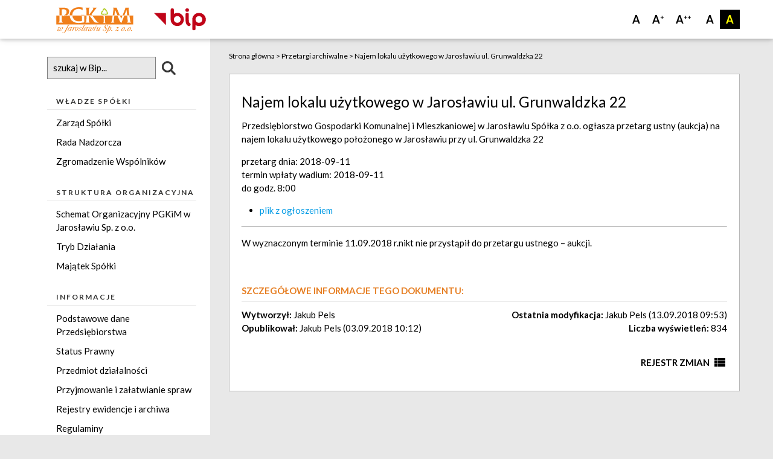

--- FILE ---
content_type: text/html; charset=UTF-8
request_url: https://bip.pgkimjaroslaw.pl/przetargi-archiwalne/id666,najem-lokalu-uzytkowego-w-jaroslawiu-ul-grunwaldzka-22-4
body_size: 5718
content:
<!DOCTYPE html>
<html>
<head>
    <title>BIP</title>
    <meta charset="utf-8" /> 
    <title> &raquo; Najem lokalu użytkowego w Jarosławiu ul. Grunwaldzka 22</title>
    <meta name="viewport" content="width=device-width, initial-scale=1.0"/>
    <link href="https://fonts.googleapis.com/icon?family=Material+Icons" rel="stylesheet">
    <link href='https://fonts.googleapis.com/css?family=Lato:400,700' rel='stylesheet' type='text/css'>
    <script src="https://ajax.googleapis.com/ajax/libs/jquery/2.1.3/jquery.min.js"></script>
    <link rel="stylesheet" href="https://maxcdn.bootstrapcdn.com/font-awesome/4.4.0/css/font-awesome.min.css">
    <link rel="stylesheet" href="https://bip.pgkimjaroslaw.pl/wp-content/themes/bip_pgkim_1_1/css/style.css?1742557612" type="text/css" media="screen, projection" />
    <script type="text/javascript" src="https://bip.pgkimjaroslaw.pl/wp-content/themes/bip_pgkim_1_1/js/materialize.min.js"></script>
    <script type="text/javascript" src="https://bip.pgkimjaroslaw.pl/wp-content/themes/bip_pgkim_1_1/js/scripts.js?ver=0"></script>

    <script>(function(html){html.className = html.className.replace(/\bno-js\b/,'js')})(document.documentElement);</script>
<title>Najem lokalu użytkowego w Jarosławiu ul. Grunwaldzka 22 &#8211; PGKiM w Jarosławiu Sp. z o.o.</title>
<meta name='robots' content='max-image-preview:large' />
	<style>img:is([sizes="auto" i], [sizes^="auto," i]) { contain-intrinsic-size: 3000px 1500px }</style>
	<link rel='dns-prefetch' href='//fonts.googleapis.com' />
<link rel="alternate" type="application/rss+xml" title="PGKiM w Jarosławiu Sp. z o.o. &raquo; Kanał z wpisami" href="https://bip.pgkimjaroslaw.pl/feed" />
<link rel="alternate" type="application/rss+xml" title="PGKiM w Jarosławiu Sp. z o.o. &raquo; Kanał z komentarzami" href="https://bip.pgkimjaroslaw.pl/comments/feed" />
<link rel="alternate" type="application/rss+xml" title="PGKiM w Jarosławiu Sp. z o.o. &raquo; Najem lokalu użytkowego w Jarosławiu ul. Grunwaldzka 22 Kanał z komentarzami" href="https://bip.pgkimjaroslaw.pl/przetargi-archiwalne/id666,najem-lokalu-uzytkowego-w-jaroslawiu-ul-grunwaldzka-22-4/feed" />
<link rel='stylesheet' id='wp-block-library-css' href='https://bip.pgkimjaroslaw.pl/wp-includes/css/dist/block-library/style.min.css?ver=6.8.3' type='text/css' media='all' />
<style id='classic-theme-styles-inline-css' type='text/css'>
/*! This file is auto-generated */
.wp-block-button__link{color:#fff;background-color:#32373c;border-radius:9999px;box-shadow:none;text-decoration:none;padding:calc(.667em + 2px) calc(1.333em + 2px);font-size:1.125em}.wp-block-file__button{background:#32373c;color:#fff;text-decoration:none}
</style>
<style id='global-styles-inline-css' type='text/css'>
:root{--wp--preset--aspect-ratio--square: 1;--wp--preset--aspect-ratio--4-3: 4/3;--wp--preset--aspect-ratio--3-4: 3/4;--wp--preset--aspect-ratio--3-2: 3/2;--wp--preset--aspect-ratio--2-3: 2/3;--wp--preset--aspect-ratio--16-9: 16/9;--wp--preset--aspect-ratio--9-16: 9/16;--wp--preset--color--black: #000000;--wp--preset--color--cyan-bluish-gray: #abb8c3;--wp--preset--color--white: #ffffff;--wp--preset--color--pale-pink: #f78da7;--wp--preset--color--vivid-red: #cf2e2e;--wp--preset--color--luminous-vivid-orange: #ff6900;--wp--preset--color--luminous-vivid-amber: #fcb900;--wp--preset--color--light-green-cyan: #7bdcb5;--wp--preset--color--vivid-green-cyan: #00d084;--wp--preset--color--pale-cyan-blue: #8ed1fc;--wp--preset--color--vivid-cyan-blue: #0693e3;--wp--preset--color--vivid-purple: #9b51e0;--wp--preset--gradient--vivid-cyan-blue-to-vivid-purple: linear-gradient(135deg,rgba(6,147,227,1) 0%,rgb(155,81,224) 100%);--wp--preset--gradient--light-green-cyan-to-vivid-green-cyan: linear-gradient(135deg,rgb(122,220,180) 0%,rgb(0,208,130) 100%);--wp--preset--gradient--luminous-vivid-amber-to-luminous-vivid-orange: linear-gradient(135deg,rgba(252,185,0,1) 0%,rgba(255,105,0,1) 100%);--wp--preset--gradient--luminous-vivid-orange-to-vivid-red: linear-gradient(135deg,rgba(255,105,0,1) 0%,rgb(207,46,46) 100%);--wp--preset--gradient--very-light-gray-to-cyan-bluish-gray: linear-gradient(135deg,rgb(238,238,238) 0%,rgb(169,184,195) 100%);--wp--preset--gradient--cool-to-warm-spectrum: linear-gradient(135deg,rgb(74,234,220) 0%,rgb(151,120,209) 20%,rgb(207,42,186) 40%,rgb(238,44,130) 60%,rgb(251,105,98) 80%,rgb(254,248,76) 100%);--wp--preset--gradient--blush-light-purple: linear-gradient(135deg,rgb(255,206,236) 0%,rgb(152,150,240) 100%);--wp--preset--gradient--blush-bordeaux: linear-gradient(135deg,rgb(254,205,165) 0%,rgb(254,45,45) 50%,rgb(107,0,62) 100%);--wp--preset--gradient--luminous-dusk: linear-gradient(135deg,rgb(255,203,112) 0%,rgb(199,81,192) 50%,rgb(65,88,208) 100%);--wp--preset--gradient--pale-ocean: linear-gradient(135deg,rgb(255,245,203) 0%,rgb(182,227,212) 50%,rgb(51,167,181) 100%);--wp--preset--gradient--electric-grass: linear-gradient(135deg,rgb(202,248,128) 0%,rgb(113,206,126) 100%);--wp--preset--gradient--midnight: linear-gradient(135deg,rgb(2,3,129) 0%,rgb(40,116,252) 100%);--wp--preset--font-size--small: 13px;--wp--preset--font-size--medium: 20px;--wp--preset--font-size--large: 36px;--wp--preset--font-size--x-large: 42px;--wp--preset--spacing--20: 0.44rem;--wp--preset--spacing--30: 0.67rem;--wp--preset--spacing--40: 1rem;--wp--preset--spacing--50: 1.5rem;--wp--preset--spacing--60: 2.25rem;--wp--preset--spacing--70: 3.38rem;--wp--preset--spacing--80: 5.06rem;--wp--preset--shadow--natural: 6px 6px 9px rgba(0, 0, 0, 0.2);--wp--preset--shadow--deep: 12px 12px 50px rgba(0, 0, 0, 0.4);--wp--preset--shadow--sharp: 6px 6px 0px rgba(0, 0, 0, 0.2);--wp--preset--shadow--outlined: 6px 6px 0px -3px rgba(255, 255, 255, 1), 6px 6px rgba(0, 0, 0, 1);--wp--preset--shadow--crisp: 6px 6px 0px rgba(0, 0, 0, 1);}:where(.is-layout-flex){gap: 0.5em;}:where(.is-layout-grid){gap: 0.5em;}body .is-layout-flex{display: flex;}.is-layout-flex{flex-wrap: wrap;align-items: center;}.is-layout-flex > :is(*, div){margin: 0;}body .is-layout-grid{display: grid;}.is-layout-grid > :is(*, div){margin: 0;}:where(.wp-block-columns.is-layout-flex){gap: 2em;}:where(.wp-block-columns.is-layout-grid){gap: 2em;}:where(.wp-block-post-template.is-layout-flex){gap: 1.25em;}:where(.wp-block-post-template.is-layout-grid){gap: 1.25em;}.has-black-color{color: var(--wp--preset--color--black) !important;}.has-cyan-bluish-gray-color{color: var(--wp--preset--color--cyan-bluish-gray) !important;}.has-white-color{color: var(--wp--preset--color--white) !important;}.has-pale-pink-color{color: var(--wp--preset--color--pale-pink) !important;}.has-vivid-red-color{color: var(--wp--preset--color--vivid-red) !important;}.has-luminous-vivid-orange-color{color: var(--wp--preset--color--luminous-vivid-orange) !important;}.has-luminous-vivid-amber-color{color: var(--wp--preset--color--luminous-vivid-amber) !important;}.has-light-green-cyan-color{color: var(--wp--preset--color--light-green-cyan) !important;}.has-vivid-green-cyan-color{color: var(--wp--preset--color--vivid-green-cyan) !important;}.has-pale-cyan-blue-color{color: var(--wp--preset--color--pale-cyan-blue) !important;}.has-vivid-cyan-blue-color{color: var(--wp--preset--color--vivid-cyan-blue) !important;}.has-vivid-purple-color{color: var(--wp--preset--color--vivid-purple) !important;}.has-black-background-color{background-color: var(--wp--preset--color--black) !important;}.has-cyan-bluish-gray-background-color{background-color: var(--wp--preset--color--cyan-bluish-gray) !important;}.has-white-background-color{background-color: var(--wp--preset--color--white) !important;}.has-pale-pink-background-color{background-color: var(--wp--preset--color--pale-pink) !important;}.has-vivid-red-background-color{background-color: var(--wp--preset--color--vivid-red) !important;}.has-luminous-vivid-orange-background-color{background-color: var(--wp--preset--color--luminous-vivid-orange) !important;}.has-luminous-vivid-amber-background-color{background-color: var(--wp--preset--color--luminous-vivid-amber) !important;}.has-light-green-cyan-background-color{background-color: var(--wp--preset--color--light-green-cyan) !important;}.has-vivid-green-cyan-background-color{background-color: var(--wp--preset--color--vivid-green-cyan) !important;}.has-pale-cyan-blue-background-color{background-color: var(--wp--preset--color--pale-cyan-blue) !important;}.has-vivid-cyan-blue-background-color{background-color: var(--wp--preset--color--vivid-cyan-blue) !important;}.has-vivid-purple-background-color{background-color: var(--wp--preset--color--vivid-purple) !important;}.has-black-border-color{border-color: var(--wp--preset--color--black) !important;}.has-cyan-bluish-gray-border-color{border-color: var(--wp--preset--color--cyan-bluish-gray) !important;}.has-white-border-color{border-color: var(--wp--preset--color--white) !important;}.has-pale-pink-border-color{border-color: var(--wp--preset--color--pale-pink) !important;}.has-vivid-red-border-color{border-color: var(--wp--preset--color--vivid-red) !important;}.has-luminous-vivid-orange-border-color{border-color: var(--wp--preset--color--luminous-vivid-orange) !important;}.has-luminous-vivid-amber-border-color{border-color: var(--wp--preset--color--luminous-vivid-amber) !important;}.has-light-green-cyan-border-color{border-color: var(--wp--preset--color--light-green-cyan) !important;}.has-vivid-green-cyan-border-color{border-color: var(--wp--preset--color--vivid-green-cyan) !important;}.has-pale-cyan-blue-border-color{border-color: var(--wp--preset--color--pale-cyan-blue) !important;}.has-vivid-cyan-blue-border-color{border-color: var(--wp--preset--color--vivid-cyan-blue) !important;}.has-vivid-purple-border-color{border-color: var(--wp--preset--color--vivid-purple) !important;}.has-vivid-cyan-blue-to-vivid-purple-gradient-background{background: var(--wp--preset--gradient--vivid-cyan-blue-to-vivid-purple) !important;}.has-light-green-cyan-to-vivid-green-cyan-gradient-background{background: var(--wp--preset--gradient--light-green-cyan-to-vivid-green-cyan) !important;}.has-luminous-vivid-amber-to-luminous-vivid-orange-gradient-background{background: var(--wp--preset--gradient--luminous-vivid-amber-to-luminous-vivid-orange) !important;}.has-luminous-vivid-orange-to-vivid-red-gradient-background{background: var(--wp--preset--gradient--luminous-vivid-orange-to-vivid-red) !important;}.has-very-light-gray-to-cyan-bluish-gray-gradient-background{background: var(--wp--preset--gradient--very-light-gray-to-cyan-bluish-gray) !important;}.has-cool-to-warm-spectrum-gradient-background{background: var(--wp--preset--gradient--cool-to-warm-spectrum) !important;}.has-blush-light-purple-gradient-background{background: var(--wp--preset--gradient--blush-light-purple) !important;}.has-blush-bordeaux-gradient-background{background: var(--wp--preset--gradient--blush-bordeaux) !important;}.has-luminous-dusk-gradient-background{background: var(--wp--preset--gradient--luminous-dusk) !important;}.has-pale-ocean-gradient-background{background: var(--wp--preset--gradient--pale-ocean) !important;}.has-electric-grass-gradient-background{background: var(--wp--preset--gradient--electric-grass) !important;}.has-midnight-gradient-background{background: var(--wp--preset--gradient--midnight) !important;}.has-small-font-size{font-size: var(--wp--preset--font-size--small) !important;}.has-medium-font-size{font-size: var(--wp--preset--font-size--medium) !important;}.has-large-font-size{font-size: var(--wp--preset--font-size--large) !important;}.has-x-large-font-size{font-size: var(--wp--preset--font-size--x-large) !important;}
:where(.wp-block-post-template.is-layout-flex){gap: 1.25em;}:where(.wp-block-post-template.is-layout-grid){gap: 1.25em;}
:where(.wp-block-columns.is-layout-flex){gap: 2em;}:where(.wp-block-columns.is-layout-grid){gap: 2em;}
:root :where(.wp-block-pullquote){font-size: 1.5em;line-height: 1.6;}
</style>
<link rel='stylesheet' id='twentyfifteen-fonts-css' href='https://fonts.googleapis.com/css?family=Noto+Sans%3A400italic%2C700italic%2C400%2C700%7CNoto+Serif%3A400italic%2C700italic%2C400%2C700%7CInconsolata%3A400%2C700&#038;subset=latin%2Clatin-ext' type='text/css' media='all' />
<link rel='stylesheet' id='twentyfifteen-style-css' href='https://bip.pgkimjaroslaw.pl/wp-content/themes/bip_pgkim_1_1/style.css?ver=6.8.3' type='text/css' media='all' />
<!--[if lt IE 9]>
<link rel='stylesheet' id='twentyfifteen-ie-css' href='https://bip.pgkimjaroslaw.pl/wp-content/themes/bip_pgkim_1_1/css/ie.css?ver=20141010' type='text/css' media='all' />
<![endif]-->
<!--[if lt IE 8]>
<link rel='stylesheet' id='twentyfifteen-ie7-css' href='https://bip.pgkimjaroslaw.pl/wp-content/themes/bip_pgkim_1_1/css/ie7.css?ver=20141010' type='text/css' media='all' />
<![endif]-->
<link rel="https://api.w.org/" href="https://bip.pgkimjaroslaw.pl/wp-json/" /><link rel="alternate" title="JSON" type="application/json" href="https://bip.pgkimjaroslaw.pl/wp-json/wp/v2/posts/666" /><link rel="EditURI" type="application/rsd+xml" title="RSD" href="https://bip.pgkimjaroslaw.pl/xmlrpc.php?rsd" />
<meta name="generator" content="WordPress 6.8.3" />
<link rel="canonical" href="https://bip.pgkimjaroslaw.pl/przetargi-archiwalne/id666,najem-lokalu-uzytkowego-w-jaroslawiu-ul-grunwaldzka-22-4" />
<link rel='shortlink' href='https://bip.pgkimjaroslaw.pl/?p=666' />
<link rel="alternate" title="oEmbed (JSON)" type="application/json+oembed" href="https://bip.pgkimjaroslaw.pl/wp-json/oembed/1.0/embed?url=https%3A%2F%2Fbip.pgkimjaroslaw.pl%2Fprzetargi-archiwalne%2Fid666%2Cnajem-lokalu-uzytkowego-w-jaroslawiu-ul-grunwaldzka-22-4" />
<link rel="alternate" title="oEmbed (XML)" type="text/xml+oembed" href="https://bip.pgkimjaroslaw.pl/wp-json/oembed/1.0/embed?url=https%3A%2F%2Fbip.pgkimjaroslaw.pl%2Fprzetargi-archiwalne%2Fid666%2Cnajem-lokalu-uzytkowego-w-jaroslawiu-ul-grunwaldzka-22-4&#038;format=xml" />
<style type="text/css">.recentcomments a{display:inline !important;padding:0 !important;margin:0 !important;}</style></head>
<body class="default_styling">
	<div class="navbar-fixed">
    	<nav class="top_nav">
            <div class="custom_container"> 
          		<div class="nav-wrapper">
            		<a href="#" data-activates="mobile-demo" class="button-collapse black-text"><i class="material-icons">menu</i></a>
            		<ul class="hide-on-med-and-down">
            			<li class="left pwd_logo"><a href="https://www.pgkimjaroslaw.pl/"><img src="https://bip.pgkimjaroslaw.pl/wp-content/themes/bip_pgkim_1_1/img/logo-pgkim.svg" alt="Logo PGKiM"></a></li>
            			<li class="left bip_logo"><a href="/"><img src="https://bip.pgkimjaroslaw.pl/wp-content/themes/bip_pgkim_1_1/img/logo-bip.svg" alt="Logo BIP"></a></li>
            		</ul>
                    <ul>
                        <li class="right contrast"><span class="con_op_4">A</span></li>
                        <!--<li class="right contrast"><span class="con_op_3">A</span></li>-->
                        <!--<li class="right contrast"><span class="con_op_2">A</span></li>-->
                        <li class="right contrast"><span class="con_op_1">A</span></li>
                        <li class="right fontsize higher_size">A<span class="igorny">++</span></li>
                        <li class="right fontsize medium_size">A<span class="igorny">+</span></li>
                        <li class="right fontsize default_size">A</li>
                    </ul>
            		<ul class="side-nav black-text" id="mobile-demo">
                         
          			</ul>
          		</div>
            </div>
    	</nav>
  	</div>
  	<div class="custom_container">
        <div class="row no_m_b main_content_page">
  		    <div class="col m12 l3 s12 white main_left_col hide-on-med-and-down">
  		    	<div class="lef_col_faker_width"></div>
  			    <div class="row side_search">
  			    	<div class="col s12 m12 l12">
						<div style="width:100%; display:block; line-height:2rem;">
							<form action="/" method="get">
								<input class="search-input" placeholder="szukaj w Bip..." type="text" name="s">
								<!--<i class="fa fa-search fa-3"></i>-->
								<div style="width:25%; display: inline-block;">
									<img src="https://bip.pgkimjaroslaw.pl/wp-content/themes/bip_pgkim_1_1/img/search.png" alt="search" style="max-width:100%; display:block; float:left; margin-left:10px; margin-top: 7px;">
								</div>
							</form>
						</div>
					</div>  				
				</div>
  				<div class="row side_menu_left">
  					<div class="col m12 s12 l12">
  						<h5 class="text-uppercase"><strong>Władze Spółki</strong></h5>
                        <div class="menu-menu-lewe-wladze-container"><ul id="asdasdas" class="menu"><li id="menu-item-62" class="menu-item menu-item-type-post_type menu-item-object-page menu-item-62"><a href="https://bip.pgkimjaroslaw.pl/wladze-spolki/zarzad-spolki">Zarząd Spółki</a></li>
<li id="menu-item-61" class="menu-item menu-item-type-post_type menu-item-object-page menu-item-61"><a href="https://bip.pgkimjaroslaw.pl/wladze-spolki/rada-nadzorcza">Rada Nadzorcza</a></li>
<li id="menu-item-63" class="menu-item menu-item-type-post_type menu-item-object-page menu-item-63"><a href="https://bip.pgkimjaroslaw.pl/wladze-spolki/zgromadzenie-wspolnikow">Zgromadzenie Wspólników</a></li>
</ul></div> 
  					</div>
  				</div>
  				<div class="row side_menu_left">
  					<div class="col m12 s12 l12">
  						<h5 class="text-uppercase"><strong>Struktura Organizacyjna</strong></h5>
                        <div class="menu-menu-lewe-struktura-container"><ul id="menu-menu-lewe-struktura" class="menu"><li id="menu-item-59" class="menu-item menu-item-type-post_type menu-item-object-page menu-item-59"><a href="https://bip.pgkimjaroslaw.pl/struktura-organizacyjna/schemat-organizacyjny">Schemat Organizacyjny PGKiM w Jarosławiu Sp. z o.o.</a></li>
<li id="menu-item-60" class="menu-item menu-item-type-post_type menu-item-object-page menu-item-60"><a href="https://bip.pgkimjaroslaw.pl/struktura-organizacyjna/tryb-dzialania">Tryb Działania</a></li>
<li id="menu-item-58" class="menu-item menu-item-type-post_type menu-item-object-page menu-item-58"><a href="https://bip.pgkimjaroslaw.pl/struktura-organizacyjna/majatek-spolki">Majątek Spółki</a></li>
</ul></div> 
  					</div>
  				</div>
  				<div class="row side_menu_left">
  					<div class="col m12 s12 l12">
  						<h5 class="text-uppercase"><strong>Informacje</strong></h5>
						<div class="menu-menu-lewe-informacje-container"><ul id="menu-menu-lewe-informacje" class="menu"><li id="menu-item-51" class="menu-item menu-item-type-post_type menu-item-object-page menu-item-51"><a href="https://bip.pgkimjaroslaw.pl/informacje/podstawowe-dane-przedsiebiorstwa">Podstawowe dane Przedsiębiorstwa</a></li>
<li id="menu-item-55" class="menu-item menu-item-type-post_type menu-item-object-page menu-item-55"><a href="https://bip.pgkimjaroslaw.pl/informacje/status-prawny">Status Prawny</a></li>
<li id="menu-item-52" class="menu-item menu-item-type-post_type menu-item-object-page menu-item-52"><a href="https://bip.pgkimjaroslaw.pl/informacje/przedmiot-dzialalnosci">Przedmiot działalności</a></li>
<li id="menu-item-53" class="menu-item menu-item-type-post_type menu-item-object-page menu-item-53"><a href="https://bip.pgkimjaroslaw.pl/informacje/przyjmowanie-i-zalatwianie-spraw">Przyjmowanie i załatwianie spraw</a></li>
<li id="menu-item-54" class="menu-item menu-item-type-post_type menu-item-object-page menu-item-54"><a href="https://bip.pgkimjaroslaw.pl/informacje/rejestry-ewidencje-i-archiwa">Rejestry ewidencje i archiwa</a></li>
<li id="menu-item-1083" class="menu-item menu-item-type-post_type menu-item-object-page menu-item-1083"><a href="https://bip.pgkimjaroslaw.pl/informacje/regulaminy">Regulaminy</a></li>
<li id="menu-item-1951" class="menu-item menu-item-type-post_type menu-item-object-page menu-item-1951"><a href="https://bip.pgkimjaroslaw.pl/informacje/mkzp">MKZP</a></li>
<li id="menu-item-50" class="menu-item menu-item-type-post_type menu-item-object-page menu-item-50"><a href="https://bip.pgkimjaroslaw.pl/informacje/kontakt">Kontakt</a></li>
</ul></div> 
  					</div>
  				</div>
  				<div class="row side_menu_left">
  					<div class="col m12 s12 l12">
  						<h5 class="text-uppercase"><strong>Aktualności</strong></h5>
						<div class="menu-menu-lewe-aktualnosci-container"><ul id="menu-menu-lewe-aktualnosci" class="menu"><li id="menu-item-64" class="menu-item menu-item-type-taxonomy menu-item-object-category menu-item-64"><a href="https://bip.pgkimjaroslaw.pl/./przetargi">Przetargi</a></li>
<li id="menu-item-67" class="menu-item menu-item-type-taxonomy menu-item-object-category current-post-ancestor current-menu-parent current-post-parent menu-item-67"><a href="https://bip.pgkimjaroslaw.pl/./przetargi-archiwalne">Przetargi archiwalne</a></li>
<li id="menu-item-763" class="menu-item menu-item-type-taxonomy menu-item-object-category menu-item-763"><a href="https://bip.pgkimjaroslaw.pl/./petycje">Petycje</a></li>
</ul></div> 
  					</div>
  				</div>
  				<div class="row side_menu_left">
  					<div class="col m12 s12 l12">
  						<h5 class="text-uppercase"><strong>Pomoc</strong></h5>
						<div class="menu-menu-lewe-pomoc-container"><ul id="menu-menu-lewe-pomoc" class="menu"><li id="menu-item-56" class="menu-item menu-item-type-post_type menu-item-object-page menu-item-56"><a href="https://bip.pgkimjaroslaw.pl/pomoc/instrukcja">Instrukcja</a></li>
<li id="menu-item-57" class="menu-item menu-item-type-post_type menu-item-object-page menu-item-57"><a href="https://bip.pgkimjaroslaw.pl/pomoc/redakcja-serwisu">Redakcja Serwisu</a></li>
</ul></div> 
  					</div>
  				</div>
  				<div class="row side_menu_left">
  					<div class="col m12 s12 l12">
  						<h5 class="text-uppercase"><strong>Przedsiębiorstwo Gospodarki Komunalnej i Mieszkaniowej w Jarosławiu Sp. z o.o. </strong></h5>
						<ul>
							<p>ul. Przemyska 15</p>
							<p>37-500 Jarosław</p>
							<p>tel. (0-16) 621-25-60</p>
							<p>fax (0-16) 621-52-97</p>
						</ul>
  					</div>
  				</div>
  			</div>
        	<div class="col m12 l9 s12 no_p_l no_p_r">
<div class="row no_m_b">
  	<div class="col s12 m12 l12 no_p_r">
  		<div class="right_col_content">
			
			<div class="bread_crumps" typeof="BreadcrumbList" vocab="http://schema.org/">
				<span property="itemListElement" typeof="ListItem"><a property="item" typeof="WebPage" title="Go to PGKiM w Jarosławiu Sp. z o.o.." href="https://bip.pgkimjaroslaw.pl" class="home"><span property="name">Strona główna</span></a><meta property="position" content="1"></span> &gt; <span property="itemListElement" typeof="ListItem"><a property="item" typeof="WebPage" title="Go to the Przetargi archiwalne category archives." href="https://bip.pgkimjaroslaw.pl/./przetargi-archiwalne" class="taxonomy category"><span property="name">Przetargi archiwalne</span></a><meta property="position" content="2"></span> &gt; <span property="itemListElement" typeof="ListItem"><span property="name">Najem lokalu użytkowego w Jarosławiu ul. Grunwaldzka 22</span><meta property="position" content="3"></span>			</div>
			
			<div class="main_content_box">
				
<article id="post-666" class="post-666 post type-post status-publish format-standard hentry category-przetargi-archiwalne">
	
	<header class="entry-header">
		<h5 class="entry-title">Najem lokalu użytkowego w Jarosławiu ul. Grunwaldzka 22</h5>	</header>

	<div class="entry-content">
		<p>Przedsiębiorstwo Gospodarki Komunalnej i Mieszkaniowej w Jarosławiu Spółka z o.o. ogłasza przetarg ustny (aukcja) na najem lokalu użytkowego położonego w Jarosławiu przy ul. Grunwaldzka 22</p>
<p>przetarg dnia: 2018-09-11<br />
termin wpłaty wadium: 2018-09-11<br />
do godz. 8:00</p>
<ul>
<li><a href="http://bip.pgkimjaroslaw.pl/wp-content/uploads/2018/09/1126_001.pdf">plik z ogłoszeniem</a></li>
</ul>
<hr />
<p>W wyznaczonym terminie 11.09.2018 r.nikt nie przystąpił do przetargu ustnego – aukcji.</p>
	</div>

	
		<div class="main_update_info">
		<h6>Szczegółowe informacje tego dokumentu:</h6>
		<ul>
			<li><strong>Wytworzył:</strong> Jakub Pels</li>			<li><strong>Opublikował:</strong> Jakub Pels (03.09.2018 10:12)</li>
		</ul>
		<ul>
						<li><strong>Ostatnia modyfikacja:</strong> Jakub Pels (13.09.2018 09:53)</li>
			<li><strong>Liczba wyświetleń:</strong> 834</li>
		</ul>
	</div>
	<div id="comments" class="comments-area">

			<h7 class="comments-title">
			Rejestr zmian <i class="material-icons right">view_list</i>
		</h7>
		<div class="comment-list scale-transition">
					<div class="comment byuser comment-author-jpels bypostauthor even thread-even depth-1" class="comment">
			<div class="text"><p>Aktualizacja treści</p>
</div>
			<span class="date">13 września 2018</span>
			<span class="author">Jakub Pels</span>
		</div>
	</li><!-- #comment-## -->
		</div><!-- .comment-list -->
	
</div><!-- .comments-area -->	
	
</article>
			</div>

		</div>
	</div>
</div>
			</div>
		</div>
	</div>
	<div class="footer">
		<div class="custom_container">
			<div style="color:#333333;" class="">
				<div class="row no_m_b">
                                        &copy; 2026 PGKiM w Jarosławiu Sp. z o.o.				</div>
			</div>
		</div>
	</div>
	<script type="speculationrules">
{"prefetch":[{"source":"document","where":{"and":[{"href_matches":"\/*"},{"not":{"href_matches":["\/wp-*.php","\/wp-admin\/*","\/wp-content\/uploads\/*","\/wp-content\/*","\/wp-content\/plugins\/*","\/wp-content\/themes\/bip_pgkim_1_1\/*","\/*\\?(.+)"]}},{"not":{"selector_matches":"a[rel~=\"nofollow\"]"}},{"not":{"selector_matches":".no-prefetch, .no-prefetch a"}}]},"eagerness":"conservative"}]}
</script>
</body>
</html>

--- FILE ---
content_type: text/css
request_url: https://bip.pgkimjaroslaw.pl/wp-content/themes/bip_pgkim_1_1/css/style.css?1742557612
body_size: 25870
content:
main_update_info.materialize-red.lighten-5 {
	background-color: #fdeaeb !important;
}
.materialize-red-text.text-lighten-5 {
	color: #fdeaeb !important;
}
.materialize-red.lighten-4 {
	background-color: #f8c1c3 !important;
}
.materialize-red-text.text-lighten-4 {
	color: #f8c1c3 !important;
}
.materialize-red.lighten-3 {
	background-color: #f3989b !important;
}
.materialize-red-text.text-lighten-3 {
	color: #f3989b !important;
}
.materialize-red.lighten-2 {
	background-color: #ee6e73 !important;
}
.materialize-red-text.text-lighten-2 {
	color: #ee6e73 !important;
}
.materialize-red.lighten-1 {
	background-color: #ea454b !important;
}
.materialize-red-text.text-lighten-1 {
	color: #ea454b !important;
}
.materialize-red {
	background-color: #e51c23 !important;
}
.materialize-red-text {
	color: #e51c23 !important;
}
.materialize-red.darken-1 {
	background-color: #d0181e !important;
}
.materialize-red-text.text-darken-1 {
	color: #d0181e !important;
}
.materialize-red.darken-2 {
	background-color: #b9151b !important;
}
.materialize-red-text.text-darken-2 {
	color: #b9151b !important;
}
.materialize-red.darken-3 {
	background-color: #a21318 !important;
}
.materialize-red-text.text-darken-3 {
	color: #a21318 !important;
}
.materialize-red.darken-4 {
	background-color: #8b1014 !important;
}
.materialize-red-text.text-darken-4 {
	color: #8b1014 !important;
}
.red.lighten-5 {
	background-color: #FFEBEE !important;
}
.red-text.text-lighten-5 {
	color: #FFEBEE !important;
}
.red.lighten-4 {
	background-color: #FFCDD2 !important;
}
.red-text.text-lighten-4 {
	color: #FFCDD2 !important;
}
.red.lighten-3 {
	background-color: #EF9A9A !important;
}
.red-text.text-lighten-3 {
	color: #EF9A9A !important;
}
.red.lighten-2 {
	background-color: #E57373 !important;
}
.red-text.text-lighten-2 {
	color: #E57373 !important;
}
.red.lighten-1 {
	background-color: #EF5350 !important;
}
.red-text.text-lighten-1 {
	color: #EF5350 !important;
}
.red {
	background-color: #F44336 !important;
}
.red-text {
	color: #F44336 !important;
}
.red.darken-1 {
	background-color: #E53935 !important;
}
.red-text.text-darken-1 {
	color: #E53935 !important;
}
.red.darken-2 {
	background-color: #D32F2F !important;
}
.red-text.text-darken-2 {
	color: #D32F2F !important;
}
.red.darken-3 {
	background-color: #C62828 !important;
}
.red-text.text-darken-3 {
	color: #C62828 !important;
}
.red.darken-4 {
	background-color: #B71C1C !important;
}
.red-text.text-darken-4 {
	color: #B71C1C !important;
}
.red.accent-1 {
	background-color: #FF8A80 !important;
}
.red-text.text-accent-1 {
	color: #FF8A80 !important;
}
.red.accent-2 {
	background-color: #FF5252 !important;
}
.red-text.text-accent-2 {
	color: #FF5252 !important;
}
.red.accent-3 {
	background-color: #FF1744 !important;
}
.red-text.text-accent-3 {
	color: #FF1744 !important;
}
.red.accent-4 {
	background-color: #D50000 !important;
}
.red-text.text-accent-4 {
	color: #D50000 !important;
}
.pink.lighten-5 {
	background-color: #fce4ec !important;
}
.pink-text.text-lighten-5 {
	color: #fce4ec !important;
}
.pink.lighten-4 {
	background-color: #f8bbd0 !important;
}
.pink-text.text-lighten-4 {
	color: #f8bbd0 !important;
}
.pink.lighten-3 {
	background-color: #f48fb1 !important;
}
.pink-text.text-lighten-3 {
	color: #f48fb1 !important;
}
.pink.lighten-2 {
	background-color: #f06292 !important;
}
.pink-text.text-lighten-2 {
	color: #f06292 !important;
}
.pink.lighten-1 {
	background-color: #ec407a !important;
}
.pink-text.text-lighten-1 {
	color: #ec407a !important;
}
.pink {
	background-color: #e91e63 !important;
}
.pink-text {
	color: #e91e63 !important;
}
.pink.darken-1 {
	background-color: #d81b60 !important;
}
.pink-text.text-darken-1 {
	color: #d81b60 !important;
}
.pink.darken-2 {
	background-color: #c2185b !important;
}
.pink-text.text-darken-2 {
	color: #c2185b !important;
}
.pink.darken-3 {
	background-color: #ad1457 !important;
}
.pink-text.text-darken-3 {
	color: #ad1457 !important;
}
.pink.darken-4 {
	background-color: #880e4f !important;
}
.pink-text.text-darken-4 {
	color: #880e4f !important;
}
.pink.accent-1 {
	background-color: #ff80ab !important;
}
.pink-text.text-accent-1 {
	color: #ff80ab !important;
}
.pink.accent-2 {
	background-color: #ff4081 !important;
}
.pink-text.text-accent-2 {
	color: #ff4081 !important;
}
.pink.accent-3 {
	background-color: #f50057 !important;
}
.pink-text.text-accent-3 {
	color: #f50057 !important;
}
.pink.accent-4 {
	background-color: #c51162 !important;
}
.pink-text.text-accent-4 {
	color: #c51162 !important;
}
.purple.lighten-5 {
	background-color: #f3e5f5 !important;
}
.purple-text.text-lighten-5 {
	color: #f3e5f5 !important;
}
.purple.lighten-4 {
	background-color: #e1bee7 !important;
}
.purple-text.text-lighten-4 {
	color: #e1bee7 !important;
}
.purple.lighten-3 {
	background-color: #ce93d8 !important;
}
.purple-text.text-lighten-3 {
	color: #ce93d8 !important;
}
.purple.lighten-2 {
	background-color: #ba68c8 !important;
}
.purple-text.text-lighten-2 {
	color: #ba68c8 !important;
}
.purple.lighten-1 {
	background-color: #ab47bc !important;
}
.purple-text.text-lighten-1 {
	color: #ab47bc !important;
}
.purple {
	background-color: #9c27b0 !important;
}
.purple-text {
	color: #9c27b0 !important;
}
.purple.darken-1 {
	background-color: #8e24aa !important;
}
.purple-text.text-darken-1 {
	color: #8e24aa !important;
}
.purple.darken-2 {
	background-color: #7b1fa2 !important;
}
.purple-text.text-darken-2 {
	color: #7b1fa2 !important;
}
.purple.darken-3 {
	background-color: #6a1b9a !important;
}
.purple-text.text-darken-3 {
	color: #6a1b9a !important;
}
.purple.darken-4 {
	background-color: #4a148c !important;
}
.purple-text.text-darken-4 {
	color: #4a148c !important;
}
.purple.accent-1 {
	background-color: #ea80fc !important;
}
.purple-text.text-accent-1 {
	color: #ea80fc !important;
}
.purple.accent-2 {
	background-color: #e040fb !important;
}
.purple-text.text-accent-2 {
	color: #e040fb !important;
}
.purple.accent-3 {
	background-color: #d500f9 !important;
}
.purple-text.text-accent-3 {
	color: #d500f9 !important;
}
.purple.accent-4 {
	background-color: #aa00ff !important;
}
.purple-text.text-accent-4 {
	color: #aa00ff !important;
}
.deep-purple.lighten-5 {
	background-color: #ede7f6 !important;
}
.deep-purple-text.text-lighten-5 {
	color: #ede7f6 !important;
}
.deep-purple.lighten-4 {
	background-color: #d1c4e9 !important;
}
.deep-purple-text.text-lighten-4 {
	color: #d1c4e9 !important;
}
.deep-purple.lighten-3 {
	background-color: #b39ddb !important;
}
.deep-purple-text.text-lighten-3 {
	color: #b39ddb !important;
}
.deep-purple.lighten-2 {
	background-color: #9575cd !important;
}
.deep-purple-text.text-lighten-2 {
	color: #9575cd !important;
}
.deep-purple.lighten-1 {
	background-color: #7e57c2 !important;
}
.deep-purple-text.text-lighten-1 {
	color: #7e57c2 !important;
}
.deep-purple {
	background-color: #673ab7 !important;
}
.deep-purple-text {
	color: #673ab7 !important;
}
.deep-purple.darken-1 {
	background-color: #5e35b1 !important;
}
.deep-purple-text.text-darken-1 {
	color: #5e35b1 !important;
}
.deep-purple.darken-2 {
	background-color: #512da8 !important;
}
.deep-purple-text.text-darken-2 {
	color: #512da8 !important;
}
.deep-purple.darken-3 {
	background-color: #4527a0 !important;
}
.deep-purple-text.text-darken-3 {
	color: #4527a0 !important;
}
.deep-purple.darken-4 {
	background-color: #311b92 !important;
}
.deep-purple-text.text-darken-4 {
	color: #311b92 !important;
}
.deep-purple.accent-1 {
	background-color: #b388ff !important;
}
.deep-purple-text.text-accent-1 {
	color: #b388ff !important;
}
.deep-purple.accent-2 {
	background-color: #7c4dff !important;
}
.deep-purple-text.text-accent-2 {
	color: #7c4dff !important;
}
.deep-purple.accent-3 {
	background-color: #651fff !important;
}
.deep-purple-text.text-accent-3 {
	color: #651fff !important;
}
.deep-purple.accent-4 {
	background-color: #6200ea !important;
}
.deep-purple-text.text-accent-4 {
	color: #6200ea !important;
}
.indigo.lighten-5 {
	background-color: #e8eaf6 !important;
}
.indigo-text.text-lighten-5 {
	color: #e8eaf6 !important;
}
.indigo.lighten-4 {
	background-color: #c5cae9 !important;
}
.indigo-text.text-lighten-4 {
	color: #c5cae9 !important;
}
.indigo.lighten-3 {
	background-color: #9fa8da !important;
}
.indigo-text.text-lighten-3 {
	color: #9fa8da !important;
}
.indigo.lighten-2 {
	background-color: #7986cb !important;
}
.indigo-text.text-lighten-2 {
	color: #7986cb !important;
}
.indigo.lighten-1 {
	background-color: #5c6bc0 !important;
}
.indigo-text.text-lighten-1 {
	color: #5c6bc0 !important;
}
.indigo {
	background-color: #3f51b5 !important;
}
.indigo-text {
	color: #3f51b5 !important;
}
.indigo.darken-1 {
	background-color: #3949ab !important;
}
.indigo-text.text-darken-1 {
	color: #3949ab !important;
}
.indigo.darken-2 {
	background-color: #303f9f !important;
}
.indigo-text.text-darken-2 {
	color: #303f9f !important;
}
.indigo.darken-3 {
	background-color: #283593 !important;
}
.indigo-text.text-darken-3 {
	color: #283593 !important;
}
.indigo.darken-4 {
	background-color: #1a237e !important;
}
.indigo-text.text-darken-4 {
	color: #1a237e !important;
}
.indigo.accent-1 {
	background-color: #8c9eff !important;
}
.indigo-text.text-accent-1 {
	color: #8c9eff !important;
}
.indigo.accent-2 {
	background-color: #536dfe !important;
}
.indigo-text.text-accent-2 {
	color: #536dfe !important;
}
.indigo.accent-3 {
	background-color: #3d5afe !important;
}
.indigo-text.text-accent-3 {
	color: #3d5afe !important;
}
.indigo.accent-4 {
	background-color: #304ffe !important;
}
.indigo-text.text-accent-4 {
	color: #304ffe !important;
}
.blue.lighten-5 {
	background-color: #E3F2FD !important;
}
.blue-text.text-lighten-5 {
	color: #E3F2FD !important;
}
.blue.lighten-4 {
	background-color: #BBDEFB !important;
}
.blue-text.text-lighten-4 {
	color: #BBDEFB !important;
}
.blue.lighten-3 {
	background-color: #90CAF9 !important;
}
.blue-text.text-lighten-3 {
	color: #90CAF9 !important;
}
.blue.lighten-2 {
	background-color: #64B5F6 !important;
}
.blue-text.text-lighten-2 {
	color: #64B5F6 !important;
}
.blue.lighten-1 {
	background-color: #42A5F5 !important;
}
.blue-text.text-lighten-1 {
	color: #42A5F5 !important;
}
.blue {
	background-color: #2196F3 !important;
}
.blue-text {
	color: #2196F3 !important;
}
.blue.darken-1 {
	background-color: #1E88E5 !important;
}
.blue-text.text-darken-1 {
	color: #1E88E5 !important;
}
.blue.darken-2 {
	background-color: #1976D2 !important;
}
.blue-text.text-darken-2 {
	color: #1976D2 !important;
}
.blue.darken-3 {
	background-color: #1565C0 !important;
}
.blue-text.text-darken-3 {
	color: #1565C0 !important;
}
.blue.darken-4 {
	background-color: #0D47A1 !important;
}
.blue-text.text-darken-4 {
	color: #0D47A1 !important;
}
.blue.accent-1 {
	background-color: #82B1FF !important;
}
.blue-text.text-accent-1 {
	color: #82B1FF !important;
}
.blue.accent-2 {
	background-color: #448AFF !important;
}
.blue-text.text-accent-2 {
	color: #448AFF !important;
}
.blue.accent-3 {
	background-color: #2979FF !important;
}
.blue-text.text-accent-3 {
	color: #2979FF !important;
}
.blue.accent-4 {
	background-color: #2962FF !important;
}
.blue-text.text-accent-4 {
	color: #2962FF !important;
}
.light-blue.lighten-5 {
	background-color: #e1f5fe !important;
}
.light-blue-text.text-lighten-5 {
	color: #e1f5fe !important;
}
.light-blue.lighten-4 {
	background-color: #b3e5fc !important;
}
.light-blue-text.text-lighten-4 {
	color: #b3e5fc !important;
}
.light-blue.lighten-3 {
	background-color: #81d4fa !important;
}
.light-blue-text.text-lighten-3 {
	color: #81d4fa !important;
}
.light-blue.lighten-2 {
	background-color: #4fc3f7 !important;
}
.light-blue-text.text-lighten-2 {
	color: #4fc3f7 !important;
}
.light-blue.lighten-1 {
	background-color: #29b6f6 !important;
}
.light-blue-text.text-lighten-1 {
	color: #29b6f6 !important;
}
.light-blue {
	background-color: #03a9f4 !important;
}
.light-blue-text {
	color: #03a9f4 !important;
}
.light-blue.darken-1 {
	background-color: #039be5 !important;
}
.light-blue-text.text-darken-1 {
	color: #039be5 !important;
}
.light-blue.darken-2 {
	background-color: #0288d1 !important;
}
.light-blue-text.text-darken-2 {
	color: #0288d1 !important;
}
.light-blue.darken-3 {
	background-color: #0277bd !important;
}
.light-blue-text.text-darken-3 {
	color: #0277bd !important;
}
.light-blue.darken-4 {
	background-color: #01579b !important;
}
.light-blue-text.text-darken-4 {
	color: #01579b !important;
}
.light-blue.accent-1 {
	background-color: #80d8ff !important;
}
.light-blue-text.text-accent-1 {
	color: #80d8ff !important;
}
.light-blue.accent-2 {
	background-color: #40c4ff !important;
}
.light-blue-text.text-accent-2 {
	color: #40c4ff !important;
}
.light-blue.accent-3 {
	background-color: #00b0ff !important;
}
.light-blue-text.text-accent-3 {
	color: #00b0ff !important;
}
.light-blue.accent-4 {
	background-color: #0091ea !important;
}
.light-blue-text.text-accent-4 {
	color: #0091ea !important;
}
.cyan.lighten-5 {
	background-color: #e0f7fa !important;
}
.cyan-text.text-lighten-5 {
	color: #e0f7fa !important;
}
.cyan.lighten-4 {
	background-color: #b2ebf2 !important;
}
.cyan-text.text-lighten-4 {
	color: #b2ebf2 !important;
}
.cyan.lighten-3 {
	background-color: #80deea !important;
}
.cyan-text.text-lighten-3 {
	color: #80deea !important;
}
.cyan.lighten-2 {
	background-color: #4dd0e1 !important;
}
.cyan-text.text-lighten-2 {
	color: #4dd0e1 !important;
}
.cyan.lighten-1 {
	background-color: #26c6da !important;
}
.cyan-text.text-lighten-1 {
	color: #26c6da !important;
}
.cyan {
	background-color: #00bcd4 !important;
}
.cyan-text {
	color: #00bcd4 !important;
}
.cyan.darken-1 {
	background-color: #00acc1 !important;
}
.cyan-text.text-darken-1 {
	color: #00acc1 !important;
}
.cyan.darken-2 {
	background-color: #0097a7 !important;
}
.cyan-text.text-darken-2 {
	color: #0097a7 !important;
}
.cyan.darken-3 {
	background-color: #00838f !important;
}
.cyan-text.text-darken-3 {
	color: #00838f !important;
}
.cyan.darken-4 {
	background-color: #006064 !important;
}
.cyan-text.text-darken-4 {
	color: #006064 !important;
}
.cyan.accent-1 {
	background-color: #84ffff !important;
}
.cyan-text.text-accent-1 {
	color: #84ffff !important;
}
.cyan.accent-2 {
	background-color: #18ffff !important;
}
.cyan-text.text-accent-2 {
	color: #18ffff !important;
}
.cyan.accent-3 {
	background-color: #00e5ff !important;
}
.cyan-text.text-accent-3 {
	color: #00e5ff !important;
}
.cyan.accent-4 {
	background-color: #00b8d4 !important;
}
.cyan-text.text-accent-4 {
	color: #00b8d4 !important;
}
.teal.lighten-5 {
	background-color: #e0f2f1 !important;
}
.teal-text.text-lighten-5 {
	color: #e0f2f1 !important;
}
.teal.lighten-4 {
	background-color: #b2dfdb !important;
}
.teal-text.text-lighten-4 {
	color: #b2dfdb !important;
}
.teal.lighten-3 {
	background-color: #80cbc4 !important;
}
.teal-text.text-lighten-3 {
	color: #80cbc4 !important;
}
.teal.lighten-2 {
	background-color: #4db6ac !important;
}
.teal-text.text-lighten-2 {
	color: #4db6ac !important;
}
.teal.lighten-1 {
	background-color: #26a69a !important;
}
.teal-text.text-lighten-1 {
	color: #26a69a !important;
}
.teal {
	background-color: #009688 !important;
}
.teal-text {
	color: #009688 !important;
}
.teal.darken-1 {
	background-color: #00897b !important;
}
.teal-text.text-darken-1 {
	color: #00897b !important;
}
.teal.darken-2 {
	background-color: #00796b !important;
}
.teal-text.text-darken-2 {
	color: #00796b !important;
}
.teal.darken-3 {
	background-color: #00695c !important;
}
.teal-text.text-darken-3 {
	color: #00695c !important;
}
.teal.darken-4 {
	background-color: #004d40 !important;
}
.teal-text.text-darken-4 {
	color: #004d40 !important;
}
.teal.accent-1 {
	background-color: #a7ffeb !important;
}
.teal-text.text-accent-1 {
	color: #a7ffeb !important;
}
.teal.accent-2 {
	background-color: #64ffda !important;
}
.teal-text.text-accent-2 {
	color: #64ffda !important;
}
.teal.accent-3 {
	background-color: #1de9b6 !important;
}
.teal-text.text-accent-3 {
	color: #1de9b6 !important;
}
.teal.accent-4 {
	background-color: #00bfa5 !important;
}
.teal-text.text-accent-4 {
	color: #00bfa5 !important;
}
.green.lighten-5 {
	background-color: #E8F5E9 !important;
}
.green-text.text-lighten-5 {
	color: #E8F5E9 !important;
}
.green.lighten-4 {
	background-color: #C8E6C9 !important;
}
.green-text.text-lighten-4 {
	color: #C8E6C9 !important;
}
.green.lighten-3 {
	background-color: #A5D6A7 !important;
}
.green-text.text-lighten-3 {
	color: #A5D6A7 !important;
}
.green.lighten-2 {
	background-color: #81C784 !important;
}
.green-text.text-lighten-2 {
	color: #81C784 !important;
}
.green.lighten-1 {
	background-color: #66BB6A !important;
}
.green-text.text-lighten-1 {
	color: #66BB6A !important;
}
.green {
	background-color: #4CAF50 !important;
}
.green-text {
	color: #4CAF50 !important;
}
.green.darken-1 {
	background-color: #43A047 !important;
}
.green-text.text-darken-1 {
	color: #43A047 !important;
}
.green.darken-2 {
	background-color: #388E3C !important;
}
.green-text.text-darken-2 {
	color: #388E3C !important;
}
.green.darken-3 {
	background-color: #2E7D32 !important;
}
.green-text.text-darken-3 {
	color: #2E7D32 !important;
}
.green.darken-4 {
	background-color: #1B5E20 !important;
}
.green-text.text-darken-4 {
	color: #1B5E20 !important;
}
.green.accent-1 {
	background-color: #B9F6CA !important;
}
.green-text.text-accent-1 {
	color: #B9F6CA !important;
}
.green.accent-2 {
	background-color: #69F0AE !important;
}
.green-text.text-accent-2 {
	color: #69F0AE !important;
}
.green.accent-3 {
	background-color: #00E676 !important;
}
.green-text.text-accent-3 {
	color: #00E676 !important;
}
.green.accent-4 {
	background-color: #00C853 !important;
}
.green-text.text-accent-4 {
	color: #00C853 !important;
}
.light-green.lighten-5 {
	background-color: #f1f8e9 !important;
}
.light-green-text.text-lighten-5 {
	color: #f1f8e9 !important;
}
.light-green.lighten-4 {
	background-color: #dcedc8 !important;
}
.light-green-text.text-lighten-4 {
	color: #dcedc8 !important;
}
.light-green.lighten-3 {
	background-color: #c5e1a5 !important;
}
.light-green-text.text-lighten-3 {
	color: #c5e1a5 !important;
}
.light-green.lighten-2 {
	background-color: #aed581 !important;
}
.light-green-text.text-lighten-2 {
	color: #aed581 !important;
}
.light-green.lighten-1 {
	background-color: #9ccc65 !important;
}
.light-green-text.text-lighten-1 {
	color: #9ccc65 !important;
}
.light-green {
	background-color: #8bc34a !important;
}
.light-green-text {
	color: #8bc34a !important;
}
.light-green.darken-1 {
	background-color: #7cb342 !important;
}
.light-green-text.text-darken-1 {
	color: #7cb342 !important;
}
.light-green.darken-2 {
	background-color: #689f38 !important;
}
.light-green-text.text-darken-2 {
	color: #689f38 !important;
}
.light-green.darken-3 {
	background-color: #558b2f !important;
}
.light-green-text.text-darken-3 {
	color: #558b2f !important;
}
.light-green.darken-4 {
	background-color: #33691e !important;
}
.light-green-text.text-darken-4 {
	color: #33691e !important;
}
.light-green.accent-1 {
	background-color: #ccff90 !important;
}
.light-green-text.text-accent-1 {
	color: #ccff90 !important;
}
.light-green.accent-2 {
	background-color: #b2ff59 !important;
}
.light-green-text.text-accent-2 {
	color: #b2ff59 !important;
}
.light-green.accent-3 {
	background-color: #76ff03 !important;
}
.light-green-text.text-accent-3 {
	color: #76ff03 !important;
}
.light-green.accent-4 {
	background-color: #64dd17 !important;
}
.light-green-text.text-accent-4 {
	color: #64dd17 !important;
}
.lime.lighten-5 {
	background-color: #f9fbe7 !important;
}
.lime-text.text-lighten-5 {
	color: #f9fbe7 !important;
}
.lime.lighten-4 {
	background-color: #f0f4c3 !important;
}
.lime-text.text-lighten-4 {
	color: #f0f4c3 !important;
}
.lime.lighten-3 {
	background-color: #e6ee9c !important;
}
.lime-text.text-lighten-3 {
	color: #e6ee9c !important;
}
.lime.lighten-2 {
	background-color: #dce775 !important;
}
.lime-text.text-lighten-2 {
	color: #dce775 !important;
}
.lime.lighten-1 {
	background-color: #d4e157 !important;
}
.lime-text.text-lighten-1 {
	color: #d4e157 !important;
}
.lime {
	background-color: #cddc39 !important;
}
.lime-text {
	color: #cddc39 !important;
}
.lime.darken-1 {
	background-color: #c0ca33 !important;
}
.lime-text.text-darken-1 {
	color: #c0ca33 !important;
}
.lime.darken-2 {
	background-color: #afb42b !important;
}
.lime-text.text-darken-2 {
	color: #afb42b !important;
}
.lime.darken-3 {
	background-color: #9e9d24 !important;
}
.lime-text.text-darken-3 {
	color: #9e9d24 !important;
}
.lime.darken-4 {
	background-color: #827717 !important;
}
.lime-text.text-darken-4 {
	color: #827717 !important;
}
.lime.accent-1 {
	background-color: #f4ff81 !important;
}
.lime-text.text-accent-1 {
	color: #f4ff81 !important;
}
.lime.accent-2 {
	background-color: #eeff41 !important;
}
.lime-text.text-accent-2 {
	color: #eeff41 !important;
}
.lime.accent-3 {
	background-color: #c6ff00 !important;
}
.lime-text.text-accent-3 {
	color: #c6ff00 !important;
}
.lime.accent-4 {
	background-color: #aeea00 !important;
}
.lime-text.text-accent-4 {
	color: #aeea00 !important;
}
.yellow.lighten-5 {
	background-color: #fffde7 !important;
}
.yellow-text.text-lighten-5 {
	color: #fffde7 !important;
}
.yellow.lighten-4 {
	background-color: #fff9c4 !important;
}
.yellow-text.text-lighten-4 {
	color: #fff9c4 !important;
}
.yellow.lighten-3 {
	background-color: #fff59d !important;
}
.yellow-text.text-lighten-3 {
	color: #fff59d !important;
}
.yellow.lighten-2 {
	background-color: #fff176 !important;
}
.yellow-text.text-lighten-2 {
	color: #fff176 !important;
}
.yellow.lighten-1 {
	background-color: #ffee58 !important;
}
.yellow-text.text-lighten-1 {
	color: #ffee58 !important;
}
.yellow {
	background-color: #ffeb3b !important;
}
.yellow-text {
	color: #ffeb3b !important;
}
.yellow.darken-1 {
	background-color: #fdd835 !important;
}
.yellow-text.text-darken-1 {
	color: #fdd835 !important;
}
.yellow.darken-2 {
	background-color: #fbc02d !important;
}
.yellow-text.text-darken-2 {
	color: #fbc02d !important;
}
.yellow.darken-3 {
	background-color: #f9a825 !important;
}
.yellow-text.text-darken-3 {
	color: #f9a825 !important;
}
.yellow.darken-4 {
	background-color: #f57f17 !important;
}
.yellow-text.text-darken-4 {
	color: #f57f17 !important;
}
.yellow.accent-1 {
	background-color: #ffff8d !important;
}
.yellow-text.text-accent-1 {
	color: #ffff8d !important;
}
.yellow.accent-2 {
	background-color: #ffff00 !important;
}
.yellow-text.text-accent-2 {
	color: #ffff00 !important;
}
.yellow.accent-3 {
	background-color: #ffea00 !important;
}
.yellow-text.text-accent-3 {
	color: #ffea00 !important;
}
.yellow.accent-4 {
	background-color: #ffd600 !important;
}
.yellow-text.text-accent-4 {
	color: #ffd600 !important;
}
.amber.lighten-5 {
	background-color: #fff8e1 !important;
}
.amber-text.text-lighten-5 {
	color: #fff8e1 !important;
}
.amber.lighten-4 {
	background-color: #ffecb3 !important;
}
.amber-text.text-lighten-4 {
	color: #ffecb3 !important;
}
.amber.lighten-3 {
	background-color: #ffe082 !important;
}
.amber-text.text-lighten-3 {
	color: #ffe082 !important;
}
.amber.lighten-2 {
	background-color: #ffd54f !important;
}
.amber-text.text-lighten-2 {
	color: #ffd54f !important;
}
.amber.lighten-1 {
	background-color: #ffca28 !important;
}
.amber-text.text-lighten-1 {
	color: #ffca28 !important;
}
.amber {
	background-color: #ffc107 !important;
}
.amber-text {
	color: #ffc107 !important;
}
.amber.darken-1 {
	background-color: #ffb300 !important;
}
.amber-text.text-darken-1 {
	color: #ffb300 !important;
}
.amber.darken-2 {
	background-color: #ffa000 !important;
}
.amber-text.text-darken-2 {
	color: #ffa000 !important;
}
.amber.darken-3 {
	background-color: #ff8f00 !important;
}
.amber-text.text-darken-3 {
	color: #ff8f00 !important;
}
.amber.darken-4 {
	background-color: #ff6f00 !important;
}
.amber-text.text-darken-4 {
	color: #ff6f00 !important;
}
.amber.accent-1 {
	background-color: #ffe57f !important;
}
.amber-text.text-accent-1 {
	color: #ffe57f !important;
}
.amber.accent-2 {
	background-color: #ffd740 !important;
}
.amber-text.text-accent-2 {
	color: #ffd740 !important;
}
.amber.accent-3 {
	background-color: #ffc400 !important;
}
.amber-text.text-accent-3 {
	color: #ffc400 !important;
}
.amber.accent-4 {
	background-color: #ffab00 !important;
}
.amber-text.text-accent-4 {
	color: #ffab00 !important;
}
.orange.lighten-5 {
	background-color: #fff3e0 !important;
}
.orange-text.text-lighten-5 {
	color: #fff3e0 !important;
}
.orange.lighten-4 {
	background-color: #ffe0b2 !important;
}
.orange-text.text-lighten-4 {
	color: #ffe0b2 !important;
}
.orange.lighten-3 {
	background-color: #ffcc80 !important;
}
.orange-text.text-lighten-3 {
	color: #ffcc80 !important;
}
.orange.lighten-2 {
	background-color: #ffb74d !important;
}
.orange-text.text-lighten-2 {
	color: #ffb74d !important;
}
.orange.lighten-1 {
	background-color: #ffa726 !important;
}
.orange-text.text-lighten-1 {
	color: #ffa726 !important;
}
.orange {
	background-color: #ff9800 !important;
}
.orange-text {
	color: #ff9800 !important;
}
.orange.darken-1 {
	background-color: #fb8c00 !important;
}
.orange-text.text-darken-1 {
	color: #fb8c00 !important;
}
.orange.darken-2 {
	background-color: #f57c00 !important;
}
.orange-text.text-darken-2 {
	color: #f57c00 !important;
}
.orange.darken-3 {
	background-color: #ef6c00 !important;
}
.orange-text.text-darken-3 {
	color: #ef6c00 !important;
}
.orange.darken-4 {
	background-color: #e65100 !important;
}
.orange-text.text-darken-4 {
	color: #e65100 !important;
}
.orange.accent-1 {
	background-color: #ffd180 !important;
}
.orange-text.text-accent-1 {
	color: #ffd180 !important;
}
.orange.accent-2 {
	background-color: #ffab40 !important;
}
.orange-text.text-accent-2 {
	color: #ffab40 !important;
}
.orange.accent-3 {
	background-color: #ff9100 !important;
}
.orange-text.text-accent-3 {
	color: #ff9100 !important;
}
.orange.accent-4 {
	background-color: #ff6d00 !important;
}
.orange-text.text-accent-4 {
	color: #ff6d00 !important;
}
.deep-orange.lighten-5 {
	background-color: #fbe9e7 !important;
}
.deep-orange-text.text-lighten-5 {
	color: #fbe9e7 !important;
}
.deep-orange.lighten-4 {
	background-color: #ffccbc !important;
}
.deep-orange-text.text-lighten-4 {
	color: #ffccbc !important;
}
.deep-orange.lighten-3 {
	background-color: #ffab91 !important;
}
.deep-orange-text.text-lighten-3 {
	color: #ffab91 !important;
}
.deep-orange.lighten-2 {
	background-color: #ff8a65 !important;
}
.deep-orange-text.text-lighten-2 {
	color: #ff8a65 !important;
}
.deep-orange.lighten-1 {
	background-color: #ff7043 !important;
}
.deep-orange-text.text-lighten-1 {
	color: #ff7043 !important;
}
.deep-orange {
	background-color: #ff5722 !important;
}
.deep-orange-text {
	color: #ff5722 !important;
}
.deep-orange.darken-1 {
	background-color: #f4511e !important;
}
.deep-orange-text.text-darken-1 {
	color: #f4511e !important;
}
.deep-orange.darken-2 {
	background-color: #e64a19 !important;
}
.deep-orange-text.text-darken-2 {
	color: #e64a19 !important;
}
.deep-orange.darken-3 {
	background-color: #d84315 !important;
}
.deep-orange-text.text-darken-3 {
	color: #d84315 !important;
}
.deep-orange.darken-4 {
	background-color: #bf360c !important;
}
.deep-orange-text.text-darken-4 {
	color: #bf360c !important;
}
.deep-orange.accent-1 {
	background-color: #ff9e80 !important;
}
.deep-orange-text.text-accent-1 {
	color: #ff9e80 !important;
}
.deep-orange.accent-2 {
	background-color: #ff6e40 !important;
}
.deep-orange-text.text-accent-2 {
	color: #ff6e40 !important;
}
.deep-orange.accent-3 {
	background-color: #ff3d00 !important;
}
.deep-orange-text.text-accent-3 {
	color: #ff3d00 !important;
}
.deep-orange.accent-4 {
	background-color: #dd2c00 !important;
}
.deep-orange-text.text-accent-4 {
	color: #dd2c00 !important;
}
.brown.lighten-5 {
	background-color: #efebe9 !important;
}
.brown-text.text-lighten-5 {
	color: #efebe9 !important;
}
.brown.lighten-4 {
	background-color: #d7ccc8 !important;
}
.brown-text.text-lighten-4 {
	color: #d7ccc8 !important;
}
.brown.lighten-3 {
	background-color: #bcaaa4 !important;
}
.brown-text.text-lighten-3 {
	color: #bcaaa4 !important;
}
.brown.lighten-2 {
	background-color: #a1887f !important;
}
.brown-text.text-lighten-2 {
	color: #a1887f !important;
}
.brown.lighten-1 {
	background-color: #8d6e63 !important;
}
.brown-text.text-lighten-1 {
	color: #8d6e63 !important;
}
.brown {
	background-color: #795548 !important;
}
.brown-text {
	color: #795548 !important;
}
.brown.darken-1 {
	background-color: #6d4c41 !important;
}
.brown-text.text-darken-1 {
	color: #6d4c41 !important;
}
.brown.darken-2 {
	background-color: #5d4037 !important;
}
.brown-text.text-darken-2 {
	color: #5d4037 !important;
}
.brown.darken-3 {
	background-color: #4e342e !important;
}
.brown-text.text-darken-3 {
	color: #4e342e !important;
}
.brown.darken-4 {
	background-color: #3e2723 !important;
}
.brown-text.text-darken-4 {
	color: #3e2723 !important;
}
.blue-grey.lighten-5 {
	background-color: #eceff1 !important;
}
.blue-grey-text.text-lighten-5 {
	color: #eceff1 !important;
}
.blue-grey.lighten-4 {
	background-color: #cfd8dc !important;
}
.blue-grey-text.text-lighten-4 {
	color: #cfd8dc !important;
}
.blue-grey.lighten-3 {
	background-color: #b0bec5 !important;
}
.blue-grey-text.text-lighten-3 {
	color: #b0bec5 !important;
}
.blue-grey.lighten-2 {
	background-color: #90a4ae !important;
}
.blue-grey-text.text-lighten-2 {
	color: #90a4ae !important;
}
.blue-grey.lighten-1 {
	background-color: #78909c !important;
}
.blue-grey-text.text-lighten-1 {
	color: #78909c !important;
}
.blue-grey {
	background-color: #607d8b !important;
}
.blue-grey-text {
	color: #607d8b !important;
}
.blue-grey.darken-1 {
	background-color: #546e7a !important;
}
.blue-grey-text.text-darken-1 {
	color: #546e7a !important;
}
.blue-grey.darken-2 {
	background-color: #455a64 !important;
}
.blue-grey-text.text-darken-2 {
	color: #455a64 !important;
}
.blue-grey.darken-3 {
	background-color: #37474f !important;
}
.blue-grey-text.text-darken-3 {
	color: #37474f !important;
}
.blue-grey.darken-4 {
	background-color: #263238 !important;
}
.blue-grey-text.text-darken-4 {
	color: #263238 !important;
}
.grey.lighten-5 {
	background-color: #fafafa !important;
}
.grey-text.text-lighten-5 {
	color: #fafafa !important;
}
.grey.lighten-4 {
	background-color: #f5f5f5 !important;
}
.grey-text.text-lighten-4 {
	color: #f5f5f5 !important;
}
.grey.lighten-3 {
	background-color: #eeeeee !important;
}
.grey-text.text-lighten-3 {
	color: #eeeeee !important;
}
.grey.lighten-2 {
	background-color: #e0e0e0 !important;
}
.grey-text.text-lighten-2 {
	color: #e0e0e0 !important;
}
.grey.lighten-1 {
	background-color: #bdbdbd !important;
}
.grey-text.text-lighten-1 {
	color: #bdbdbd !important;
}
.grey {
	background-color: #9e9e9e !important;
}
.grey-text {
	color: #9e9e9e !important;
}
.grey.darken-1 {
	background-color: #757575 !important;
}
.grey-text.text-darken-1 {
	color: #757575 !important;
}
.grey.darken-2 {
	background-color: #616161 !important;
}
.grey-text.text-darken-2 {
	color: #616161 !important;
}
.grey.darken-3 {
	background-color: #424242 !important;
}
.grey-text.text-darken-3 {
	color: #424242 !important;
}
.grey.darken-4 {
	background-color: #212121 !important;
}
.grey-text.text-darken-4 {
	color: #212121 !important;
}
.shades.black {
	background-color: #000000 !important;
}
.shades-text.text-black {
	color: #000000 !important;
}
.shades.white {
	background-color: #FFFFFF !important;
}
.shades-text.text-white {
	color: #FFFFFF !important;
}
.shades.transparent {
	background-color: transparent !important;
}
.shades-text.text-transparent {
	color: transparent !important;
}
.black {
	background-color: #000000 !important;
}
.black-text {
	color: #000000 !important;
}
.white {
	background-color: #FFFFFF !important;
}
.white-text {
	color: #FFFFFF !important;
}
.transparent {
	background-color: transparent !important;
}
.transparent-text {
	color: transparent !important;
}
html {
	font-family: sans-serif;
	ms-text-size-adjust: 100%;
	webkit-text-size-adjust: 100%;
}
body {
	margin: 0;
}
article,
aside,
details,
figcaption,
figure,
footer,
header,
hgroup,
main,
menu,
nav,
section,
summary {
	display: block;
}
audio,
canvas,
progress,
video {
	display: inline-block;
	vertical-align: baseline;
}
audio:not([controls]) {
	display: none;
	height: 0;
}
[hidden],
template {
	display: none;
}
a {
	background-color: transparent;
}
a:active,
a:hover {
	outline: 0;
}
abbr[title] {
	border-bottom: 1px dotted;
}
b,
strong {
	font-weight: bold;
}
dfn {
	font-style: italic;
}
h1 {
	font-size: 2em;
	margin: 0.67em 0;
}
mark {
	background: #ff0;
	color: #000;
}
small {
	font-size: 80%;
}
sub,
sup {
	font-size: 75%;
	line-height: 0;
	position: relative;
	vertical-align: baseline;
}
sup {
	top: -0.5em;
}
sub {
	bottom: -0.25em;
}
img {
	border: 0;
}
svg:not(:root) {
	overflow: hidden;
}
figure {
	margin: 1em 40px;
}
hr {
	box-sizing: content-box;
	height: 0;
	moz-box-sizing: content-box;
}
pre {
	overflow: auto;
}
code,
kbd,
pre,
samp {
	font-family: monospace, monospace;
	font-size: 1em;
}
button,
input,
optgroup,
select,
textarea {
	color: inherit;
	font: inherit;
	margin: 0;
}
button {
	overflow: visible;
}
button,
select {
	text-transform: none;
}
html input[type="button"],
button,
input[type="reset"],
input[type="submit"] {
	cursor: pointer;
	webkit-appearance: button;
}
button[disabled],
html input[disabled] {
	cursor: default;
}
button::-moz-focus-inner,
input::-moz-focus-inner {
	border: 0;
	padding: 0;
}
input {
	line-height: normal;
}
input[type="checkbox"],
input[type="radio"] {
	box-sizing: border-box;
	padding: 0;
}
input[type="number"]::-webkit-inner-spin-button,
input[type="number"]::-webkit-outer-spin-button {
	height: auto;
}
input[type="search"] {
	box-sizing: content-box;
	moz-box-sizing: content-box;
	webkit-appearance: textfield;
	webkit-box-sizing: content-box;
}
input[type="search"]::-webkit-search-cancel-button,
input[type="search"]::-webkit-search-decoration {
	webkit-appearance: none;
}
fieldset {
	border: 1px solid #c0c0c0;
	margin: 0 2px;
	padding: 0.35em 0.625em 0.75em;
}
legend {
	border: 0;
	padding: 0;
}
textarea {
	overflow: auto;
}
optgroup {
	font-weight: bold;
}
table {
	border-collapse: collapse;
	border-spacing: 0;
}
td,
th {
	padding: 0;
}
html {
	box-sizing: border-box;
}
*, *:before, *:after {
	box-sizing: inherit;
}
ul {
	list-style-type: none;
}
a {
	color: #039be5;
	text-decoration: none;
	webkit-tap-highlight-color: transparent;
}
.valign-wrapper {
	align-items: center;
	display: flex;
	display: -moz-box;
	display: -ms-flexbox;
	display: -webkit-box;
	display: -webkit-flex;
	ms-flex-align: center;
	webkit-align-items: center;
	webkit-flex-align: center;
}
.valign-wrapper .valign {
	display: block;
}
ul {
	padding: 0;
}
ul li {
	list-style-type: none;
}
.clearfix {
	clear: both;
}
.z-depth-0 {
	box-shadow: none !important;
}
.z-depth-1, nav, .card-panel, .card, .toast, .btn, .btn-large, .btn-floating, .dropdown-content, .collapsible, .side-nav {
	box-shadow: 0 2px 5px 0 rgba(0, 0, 0, 0.16), 0 2px 10px 0 rgba(0, 0, 0, 0.12);
}
.z-depth-1-half, .btn:hover, .btn-large:hover, .btn-floating:hover {
	box-shadow: 0 5px 11px 0 rgba(0, 0, 0, 0.18), 0 4px 15px 0 rgba(0, 0, 0, 0.15);
}
.z-depth-2 {
	box-shadow: 0 8px 17px 0 rgba(0, 0, 0, 0.2), 0 6px 20px 0 rgba(0, 0, 0, 0.19);
}
.z-depth-3 {
	box-shadow: 0 12px 15px 0 rgba(0, 0, 0, 0.24), 0 17px 50px 0 rgba(0, 0, 0, 0.19);
}
.z-depth-4, .modal {
	box-shadow: 0 16px 28px 0 rgba(0, 0, 0, 0.22), 0 25px 55px 0 rgba(0, 0, 0, 0.21);
}
.z-depth-5 {
	box-shadow: 0 27px 24px 0 rgba(0, 0, 0, 0.2), 0 40px 77px 0 rgba(0, 0, 0, 0.22);
}
.hoverable:hover {
	box-shadow: 0 8px 17px 0 rgba(0, 0, 0, 0.2), 0 6px 20px 0 rgba(0, 0, 0, 0.19);
	transition: box-shadow 0.25s;
}
.divider {
	background-color: #e0e0e0;
	height: 1px;
	overflow: hidden;
}
blockquote {
	border-left: 5px solid #ee6e73;
	margin: 20px 0;
	padding-left: 1.5rem;
}
i {
	line-height: inherit;
}
i.left {
	float: left;
	margin-right: 15px;
}
i.right {
	float: right;
	margin-left: 15px;
}
i.tiny {
	font-size: 1rem;
}
i.small {
	font-size: 2rem;
}
i.medium {
	font-size: 4rem;
}
i.large {
	font-size: 6rem;
}
img.responsive-img,
video.responsive-video {
	height: auto;
	max-width: 100%;
}
.pagination li {
	border-radius: 2px;
	float: left;
	font-size: 1.2rem;
	line-height: 30px;
	padding: 0 10px;
	text-align: center;
}
.pagination li a {
	color: #444;
}
.pagination li.active a {
	color: #fff;
}
.pagination li.active {
	background-color: #ee6e73;
}
.pagination li.disabled a {
	color: #999;
	cursor: default;
}
.pagination li i {
	font-size: 2rem;
}
.pagination li.pages ul li {
	display: inline-block;
	float: none;
}
@media only screen and (max-width: 992px) {
	.pagination {
		width: 100%;
	}
	.pagination li.prev,
	 .pagination li.next {
		width: 10%;
	}
	.pagination li.pages {
		overflow: hidden;
		white-space: nowrap;
		width: 80%;
	}
}
.parallax-container {
	height: 500px;
	overflow: hidden;
	position: relative;
}
.parallax {
	bottom: 0;
	left: 0;
	position: absolute;
	right: 0;
	top: 0;
	z-index: -1;
}
.parallax img {
	bottom: 0;
	display: none;
	left: 50%;
	min-height: 100%;
	min-width: 100%;
	position: absolute;
	transform: translate3d(0, 0, 0);
	transform: translateX(-50%);
	webkit-transform: translate3d(0, 0, 0);
}
.pin-top, .pin-bottom {
	position: relative;
}
.pinned {
	position: fixed !important;
}
ul.staggered-list li {
	opacity: 0;
}
.fade-in {
	opacity: 0;
	transform-origin: 0 50%;
}
@media only screen and (max-width: 600px) {
	.hide-on-small-only, .hide-on-small-and-down {
		display: none !important;
	}
}
@media only screen and (max-width: 992px) {
	.hide-on-med-and-down {
		display: none !important;
	}
}
@media only screen and (min-width: 601px) {
	.hide-on-med-and-up {
		display: none !important;
	}
}
@media only screen and (min-width: 600px) and (max-width: 992px) {
	.hide-on-med-only {
		display: none !important;
	}
}
@media only screen and (min-width: 993px) {
	.hide-on-large-only {
		display: none !important;
	}
}
@media only screen and (min-width: 993px) {
	.show-on-large {
		display: initial !important;
	}
}
@media only screen and (min-width: 600px) and (max-width: 992px) {
	.show-on-medium {
		display: initial !important;
	}
}
@media only screen and (max-width: 600px) {
	.show-on-small {
		display: initial !important;
	}
}
@media only screen and (min-width: 601px) {
	.show-on-medium-and-up {
		display: initial !important;
	}
}
@media only screen and (max-width: 992px) {
	.show-on-medium-and-down {
		display: initial !important;
	}
}
@media only screen and (max-width: 600px) {
	.center-on-small-only {
		text-align: center;
	}
}
footer.page-footer {
	background-color: #ee6e73;
	margin-top: 20px;
	padding-top: 20px;
}
footer.page-footer .footer-copyright {
	background-color: rgba(51, 51, 51, 0.08);
	color: rgba(255, 255, 255, 0.8);
	height: 50px;
	line-height: 50px;
	overflow: hidden;
}
table, th, td {
	border: none;
}
table {
	display: table;
	width: 100%;
}
table.bordered > thead > tr,
 table.bordered > tbody > tr {
	border-bottom: 1px solid #d0d0d0;
}
table.striped > tbody > tr:nth-child(odd) {
	background-color: #f2f2f2;
}
table.striped > tbody > tr > td {
	border-radius: 0px;
}
table.hoverable > tbody > tr {
	moz-transition: background-color 0.25s ease;
	ms-transition: background-color 0.25s ease;
	o-transition: background-color 0.25s ease;
	transition: background-color 0.25s ease;
	webkit-transition: background-color 0.25s ease;
}
table.hoverable > tbody > tr:hover {
	background-color: #f2f2f2;
}
table.centered thead tr th, table.centered tbody tr td {
	text-align: center;
}
thead {
	border-bottom: 1px solid #d0d0d0;
}
td, th {
	border-radius: 2px;
	display: table-cell;
	padding: 15px 5px;
	text-align: left;
	vertical-align: middle;
}
@media only screen and (max-width: 992px) {
	table.responsive-table {
		border-collapse: collapse;
		border-spacing: 0;
		display: block;
		position: relative;
		width: 100%;
	}
	table.responsive-table th,
	 table.responsive-table td {
		margin: 0;
		vertical-align: top;
	}
	table.responsive-table th {
		text-align: left;
	}
	table.responsive-table thead {
		display: block;
		float: left;
	}
	table.responsive-table thead tr {
		display: block;
		padding: 0 10px 0 0;
	}
	table.responsive-table thead tr th::before {
		content: "\00a0";
	}
	table.responsive-table tbody {
		display: block;
		overflow-x: auto;
		position: relative;
		white-space: nowrap;
		width: auto;
	}
	table.responsive-table tbody tr {
		display: inline-block;
		vertical-align: top;
	}
	table.responsive-table th {
		display: block;
		text-align: right;
	}
	table.responsive-table td {
		display: block;
		min-height: 1.25em;
		text-align: left;
	}
	table.responsive-table tr {
		padding: 0 10px;
	}
	table.responsive-table thead {
		border: 0;
		border-right: 1px solid #d0d0d0;
	}
	table.responsive-table.bordered th {
		border-bottom: 0;
		border-left: 0;
	}
	table.responsive-table.bordered td {
		border-bottom: 0;
		border-left: 0;
		border-right: 0;
	}
	table.responsive-table.bordered tr {
		border: 0;
	}
	table.responsive-table.bordered tbody tr {
		border-right: 1px solid #d0d0d0;
	}
}
.collection {
	border: 1px solid #e0e0e0;
	border-radius: 2px;
	margin: 0.5rem 0 1rem 0;
	overflow: hidden;
	position: relative;
}
.collection .collection-item {
	background-color: #fff;
	border-bottom: 1px solid #e0e0e0;
	line-height: 1.5rem;
	margin: 0;
	padding: 10px 20px;
}
.collection .collection-item.avatar {
	min-height: 84px;
	padding-left: 72px;
	position: relative;
}
.collection .collection-item.avatar .circle {
	display: inline-block;
	height: 42px;
	left: 15px;
	overflow: hidden;
	position: absolute;
	vertical-align: middle;
	width: 42px;
}
.collection .collection-item.avatar i.circle {
	background-color: #999;
	color: #fff;
	font-size: 18px;
	line-height: 42px;
	text-align: center;
}
.collection .collection-item.avatar .title {
	font-size: 16px;
}
.collection .collection-item.avatar p {
	margin: 0;
}
.collection .collection-item.avatar .secondary-content {
	position: absolute;
	right: 16px;
	top: 16px;
}
.collection .collection-item:last-child {
	border-bottom: none;
}
.collection .collection-item.active {
	background-color: #26a69a;
	color: #eafaf9;
}
.collection a.collection-item {
	color: #26a69a;
	display: block;
	moz-transition: 0.25s;
	ms-transition: 0.25s;
	o-transition: 0.25s;
	transition: 0.25s;
	webkit-transition: 0.25s;
}
.collection a.collection-item:not(.active):hover {
	background-color: #ddd;
}
.collection.with-header .collection-header {
	background-color: #fff;
	border-bottom: 1px solid #e0e0e0;
	padding: 10px 20px;
}
.collection.with-header .collection-item {
	padding-left: 30px;
}
.collection.with-header .collection-item.avatar {
	padding-left: 72px;
}
.secondary-content {
	color: #26a69a;
	float: right;
}
span.badge {
	box-sizing: border-box;
	color: #757575;
	font-size: 1rem;
	line-height: inherit;
	min-width: 3rem;
	moz-box-sizing: border-box;
	padding: 0 6px;
	position: absolute;
	right: 15px;
	text-align: center;
	webkit-box-sizing: border-box;
}
span.badge.new {
	background-color: #26a69a;
	border-radius: 2px;
	color: #fff;
	font-size: 0.8rem;
	font-weight: 300;
}
span.badge.new:after {
	content: " new";
}
.video-container {
	height: 0;
	overflow: hidden;
	padding-bottom: 56.25%;
	padding-top: 30px;
	position: relative;
}
.video-container.no-controls {
	padding-top: 0;
}
.video-container iframe, .video-container object, .video-container embed {
	height: 100%;
	left: 0;
	position: absolute;
	top: 0;
	width: 100%;
}
.progress {
	background-color: #acece6;
	border-radius: 2px;
	display: block;
	height: 4px;
	margin: 0.5rem 0 1rem 0;
	overflow: hidden;
	position: relative;
	width: 100%;
}
.progress .determinate {
	background-color: #26a69a;
	background-color: inherit;
	bottom: 0;
	left: 0;
	moz-transition: width 0.3s linear;
	ms-transition: width 0.3s linear;
	o-transition: width 0.3s linear;
	position: absolute;
	top: 0;
	transition: width 0.3s linear;
	webkit-transition: width 0.3s linear;
}
.progress .indeterminate {
	background-color: #26a69a;
}
.progress .indeterminate:before {
	animation: indeterminate 2.1s cubic-bezier(0.65, 0.815, 0.735, 0.395) infinite;
	background-color: inherit;
	bottom: 0;
	content: '';
	left: 0;
	moz-animation: indeterminate 2.1s cubic-bezier(0.65, 0.815, 0.735, 0.395) infinite;
	ms-animation: indeterminate 2.1s cubic-bezier(0.65, 0.815, 0.735, 0.395) infinite;
	o-animation: indeterminate 2.1s cubic-bezier(0.65, 0.815, 0.735, 0.395) infinite;
	position: absolute;
	top: 0;
	webkit-animation: indeterminate 2.1s cubic-bezier(0.65, 0.815, 0.735, 0.395) infinite;
	will-change: left, right;
}
.progress .indeterminate:after {
	animation: indeterminate-short 2.1s cubic-bezier(0.165, 0.84, 0.44, 1) infinite;
	animation-delay: 1.15s;
	background-color: inherit;
	bottom: 0;
	content: '';
	left: 0;
	moz-animation: indeterminate-short 2.1s cubic-bezier(0.165, 0.84, 0.44, 1) infinite;
	moz-animation-delay: 1.15s;
	ms-animation: indeterminate-short 2.1s cubic-bezier(0.165, 0.84, 0.44, 1) infinite;
	ms-animation-delay: 1.15s;
	o-animation: indeterminate-short 2.1s cubic-bezier(0.165, 0.84, 0.44, 1) infinite;
	o-animation-delay: 1.15s;
	position: absolute;
	top: 0;
	webkit-animation: indeterminate-short 2.1s cubic-bezier(0.165, 0.84, 0.44, 1) infinite;
	webkit-animation-delay: 1.15s;
	will-change: left, right;
}
@-webkit-keyframes indeterminate {
	0% {
		left: -35%;
		right: 100%;
	}
	60% {
		left: 100%;
		right: -90%;
	}
	100% {
		left: 100%;
		right: -90%;
	}
}
@-moz-keyframes indeterminate {
	0% {
		left: -35%;
		right: 100%;
	}
	60% {
		left: 100%;
		right: -90%;
	}
	100% {
		left: 100%;
		right: -90%;
	}
}
@keyframes indeterminate {
	0% {
		left: -35%;
		right: 100%;
	}
	60% {
		left: 100%;
		right: -90%;
	}
	100% {
		left: 100%;
		right: -90%;
	}
}
@-webkit-keyframes indeterminate-short {
	0% {
		left: -200%;
		right: 100%;
	}
	60% {
		left: 107%;
		right: -8%;
	}
	100% {
		left: 107%;
		right: -8%;
	}
}
@-moz-keyframes indeterminate-short {
	0% {
		left: -200%;
		right: 100%;
	}
	60% {
		left: 107%;
		right: -8%;
	}
	100% {
		left: 107%;
		right: -8%;
	}
}
@keyframes indeterminate-short {
	0% {
		left: -200%;
		right: 100%;
	}
	60% {
		left: 107%;
		right: -8%;
	}
	100% {
		left: 107%;
		right: -8%;
	}
}
.hide {
	display: none !important;
}
.left-align {
	text-align: left;
}
.right-align {
	text-align: right;
}
.center, .center-align {
	text-align: center;
}
.left {
	float: left !important;
}
.right {
	float: right !important;
}
.no-select, input[type=range], input[type=range] + .thumb {
	khtml-user-select: none;
	moz-user-select: none;
	ms-user-select: none;
	user-select: none;
	webkit-touch-callout: none;
	webkit-user-select: none;
}
.circle {
	border-radius: 50%;
}
.center-block {
	display: block;
	margin-left: auto;
	margin-right: auto;
}
.truncate {
	display: block;
	overflow: hidden;
	text-overflow: ellipsis;
	white-space: nowrap;
}
.no-padding {
	padding: 0 !important;
}
@font-face {
	font-family: "Material-Design-Icons";
	font-style: normal;
	font-weight: normal;
	src: url("../font/material-design-icons/Material-Design-Icons.eot?#iefix") format("embedded-opentype"), url("../font/material-design-icons/Material-Design-Icons.woff2") format("woff2"), url("../font/material-design-icons/Material-Design-Icons.woff") format("woff"), url("../font/material-design-icons/Material-Design-Icons.ttf") format("truetype"), url("../font/material-design-icons/Material-Design-Icons.svg#Material-Design-Icons") format("svg");
}
[class^="mdi-"], [class*="mdi-"] {
	display: inline-block;
	font-family: "Material-Design-Icons";
	font-style: normal;
	font-variant: normal;
	font-weight: normal;
	moz-osx-font-smoothing: grayscale;
	speak: none;
	text-rendering: auto;
	transform: translate(0, 0);
	webkit-font-smoothing: antialiased;
}
[class^="mdi-"]:before, [class*="mdi-"]:before {
	display: inline-block;
	speak: none;
	text-decoration: inherit;
}
[class^="mdi-"].pull-left, [class*="mdi-"].pull-left {
	margin-right: .3em;
}
[class^="mdi-"].pull-right, [class*="mdi-"].pull-right {
	margin-left: .3em;
}
[class^="mdi-"].mdi-lg:before, [class^="mdi-"].mdi-lg:after, [class*="mdi-"].mdi-lg:before, [class*="mdi-"].mdi-lg:after {
	font-size: 1.33333333em;
	line-height: 0.75em;
	vertical-align: -15%;
}
[class^="mdi-"].mdi-2x:before, [class^="mdi-"].mdi-2x:after, [class*="mdi-"].mdi-2x:before, [class*="mdi-"].mdi-2x:after {
	font-size: 2em;
}
[class^="mdi-"].mdi-3x:before, [class^="mdi-"].mdi-3x:after, [class*="mdi-"].mdi-3x:before, [class*="mdi-"].mdi-3x:after {
	font-size: 3em;
}
[class^="mdi-"].mdi-4x:before, [class^="mdi-"].mdi-4x:after, [class*="mdi-"].mdi-4x:before, [class*="mdi-"].mdi-4x:after {
	font-size: 4em;
}
[class^="mdi-"].mdi-5x:before, [class^="mdi-"].mdi-5x:after, [class*="mdi-"].mdi-5x:before, [class*="mdi-"].mdi-5x:after {
	font-size: 5em;
}
[class^="mdi-device-signal-cellular-"]:after,
[class^="mdi-device-battery-"]:after,
[class^="mdi-device-battery-charging-"]:after,
[class^="mdi-device-signal-cellular-connected-no-internet-"]:after,
[class^="mdi-device-signal-wifi-"]:after,
[class^="mdi-device-signal-wifi-statusbar-not-connected"]:after,
.mdi-device-network-wifi:after {
	display: inline-block;
	left: 0;
	opacity: .3;
	position: absolute;
	speak: none;
	text-decoration: inherit;
	top: 0;
	z-index: 1;
}
[class^="mdi-device-signal-cellular-"]:after {
	content: "\e758";
}
[class^="mdi-device-battery-"]:after {
	content: "\e735";
}
[class^="mdi-device-battery-charging-"]:after {
	content: "\e733";
}
[class^="mdi-device-signal-cellular-connected-no-internet-"]:after {
	content: "\e75d";
}
[class^="mdi-device-signal-wifi-"]:after, .mdi-device-network-wifi:after {
	content: "\e765";
}
[class^="mdi-device-signal-wifi-statusbasr-not-connected"]:after {
	content: "\e8f7";
}
.mdi-device-signal-cellular-off:after, .mdi-device-signal-cellular-null:after, .mdi-device-signal-cellular-no-sim:after, .mdi-device-signal-wifi-off:after, .mdi-device-signal-wifi-4-bar:after, .mdi-device-signal-cellular-4-bar:after, .mdi-device-battery-alert:after, .mdi-device-signal-cellular-connected-no-internet-4-bar:after, .mdi-device-battery-std:after, .mdi-device-battery-full .mdi-device-battery-unknown:after {
	content: "";
}
.mdi-fw {
	text-align: center;
	width: 1.28571429em;
}
.mdi-ul {
	list-style-type: none;
	margin-left: 2.14285714em;
	padding-left: 0;
}
.mdi-ul > li {
	position: relative;
}
.mdi-li {
	left: -2.14285714em;
	position: absolute;
	text-align: center;
	top: 0.14285714em;
	width: 2.14285714em;
}
.mdi-li.mdi-lg {
	left: -1.85714286em;
}
.mdi-border {
	border: solid 0.08em #eeeeee;
	border-radius: .1em;
	padding: 0.2em 0.25em 0.15em;
}
.mdi-spin {
	animation: mdi-spin 2s infinite linear;
	moz-transform-origin: 50% 50%;
	o-transform-origin: 50% 50%;
	transform-origin: 50% 50%;
	webkit-animation: mdi-spin 2s infinite linear;
	webkit-transform-origin: 50% 50%;
}
.mdi-pulse {
	animation: mdi-spin 1s steps(8) infinite;
	moz-transform-origin: 50% 50%;
	o-transform-origin: 50% 50%;
	transform-origin: 50% 50%;
	webkit-animation: mdi-spin 1s steps(8) infinite;
	webkit-transform-origin: 50% 50%;
}
@-webkit-keyframes mdi-spin {
	0% {
		transform: rotate(0deg);
		webkit-transform: rotate(0deg);
	}
	100% {
		transform: rotate(359deg);
		webkit-transform: rotate(359deg);
	}
}
@keyframes mdi-spin {
	0% {
		transform: rotate(0deg);
		webkit-transform: rotate(0deg);
	}
	100% {
		transform: rotate(359deg);
		webkit-transform: rotate(359deg);
	}
}
.mdi-rotate-90 {
	filter: progid:DXImageTransform.Microsoft.BasicImage(rotation=1);
	ms-transform: rotate(90deg);
	transform: rotate(90deg);
	webkit-transform: rotate(90deg);
}
.mdi-rotate-180 {
	filter: progid:DXImageTransform.Microsoft.BasicImage(rotation=2);
	ms-transform: rotate(180deg);
	transform: rotate(180deg);
	webkit-transform: rotate(180deg);
}
.mdi-rotate-270 {
	filter: progid:DXImageTransform.Microsoft.BasicImage(rotation=3);
	ms-transform: rotate(270deg);
	transform: rotate(270deg);
	webkit-transform: rotate(270deg);
}
.mdi-flip-horizontal {
	filter: progid:DXImageTransform.Microsoft.BasicImage(rotation=0, mirror=1);
	ms-transform: scale(-1, 1);
	transform: scale(-1, 1);
	webkit-transform: scale(-1, 1);
}
.mdi-flip-vertical {
	filter: progid:DXImageTransform.Microsoft.BasicImage(rotation=2, mirror=1);
	ms-transform: scale(1, -1);
	transform: scale(1, -1);
	webkit-transform: scale(1, -1);
}
:root .mdi-rotate-90,
:root .mdi-rotate-180,
:root .mdi-rotate-270,
:root .mdi-flip-horizontal,
:root .mdi-flip-vertical {
	filter: none;
}
.mdi-stack {
	display: inline-block;
	height: 2em;
	line-height: 2em;
	position: relative;
	vertical-align: middle;
	width: 2em;
}
.mdi-stack-1x,
.mdi-stack-2x {
	left: 0;
	position: absolute;
	text-align: center;
	width: 100%;
}
.mdi-stack-1x {
	line-height: inherit;
}
.mdi-stack-2x {
	font-size: 2em;
}
.mdi-inverse {
	color: #ffffff;
}
.mdi-action-3d-rotation:before {
	content: "\e600";
}
.mdi-action-accessibility:before {
	content: "\e601";
}
.mdi-action-account-balance-wallet:before {
	content: "\e602";
}
.mdi-action-account-balance:before {
	content: "\e603";
}
.mdi-action-account-box:before {
	content: "\e604";
}
.mdi-action-account-child:before {
	content: "\e605";
}
.mdi-action-account-circle:before {
	content: "\e606";
}
.mdi-action-add-shopping-cart:before {
	content: "\e607";
}
.mdi-action-alarm-add:before {
	content: "\e608";
}
.mdi-action-alarm-off:before {
	content: "\e609";
}
.mdi-action-alarm-on:before {
	content: "\e60a";
}
.mdi-action-alarm:before {
	content: "\e60b";
}
.mdi-action-android:before {
	content: "\e60c";
}
.mdi-action-announcement:before {
	content: "\e60d";
}
.mdi-action-aspect-ratio:before {
	content: "\e60e";
}
.mdi-action-assessment:before {
	content: "\e60f";
}
.mdi-action-assignment-ind:before {
	content: "\e610";
}
.mdi-action-assignment-late:before {
	content: "\e611";
}
.mdi-action-assignment-return:before {
	content: "\e612";
}
.mdi-action-assignment-returned:before {
	content: "\e613";
}
.mdi-action-assignment-turned-in:before {
	content: "\e614";
}
.mdi-action-assignment:before {
	content: "\e615";
}
.mdi-action-autorenew:before {
	content: "\e616";
}
.mdi-action-backup:before {
	content: "\e617";
}
.mdi-action-book:before {
	content: "\e618";
}
.mdi-action-bookmark-outline:before {
	content: "\e619";
}
.mdi-action-bookmark:before {
	content: "\e61a";
}
.mdi-action-bug-report:before {
	content: "\e61b";
}
.mdi-action-cached:before {
	content: "\e61c";
}
.mdi-action-check-circle:before {
	content: "\e61d";
}
.mdi-action-class:before {
	content: "\e61e";
}
.mdi-action-credit-card:before {
	content: "\e61f";
}
.mdi-action-dashboard:before {
	content: "\e620";
}
.mdi-action-delete:before {
	content: "\e621";
}
.mdi-action-description:before {
	content: "\e622";
}
.mdi-action-dns:before {
	content: "\e623";
}
.mdi-action-done-all:before {
	content: "\e624";
}
.mdi-action-done:before {
	content: "\e625";
}
.mdi-action-event:before {
	content: "\e626";
}
.mdi-action-exit-to-app:before {
	content: "\e627";
}
.mdi-action-explore:before {
	content: "\e628";
}
.mdi-action-extension:before {
	content: "\e629";
}
.mdi-action-face-unlock:before {
	content: "\e62a";
}
.mdi-action-favorite-outline:before {
	content: "\e62b";
}
.mdi-action-favorite:before {
	content: "\e62c";
}
.mdi-action-find-in-page:before {
	content: "\e62d";
}
.mdi-action-find-replace:before {
	content: "\e62e";
}
.mdi-action-flip-to-back:before {
	content: "\e62f";
}
.mdi-action-flip-to-front:before {
	content: "\e630";
}
.mdi-action-get-app:before {
	content: "\e631";
}
.mdi-action-grade:before {
	content: "\e632";
}
.mdi-action-group-work:before {
	content: "\e633";
}
.mdi-action-help:before {
	content: "\e634";
}
.mdi-action-highlight-remove:before {
	content: "\e635";
}
.mdi-action-history:before {
	content: "\e636";
}
.mdi-action-home:before {
	content: "\e637";
}
.mdi-action-https:before {
	content: "\e638";
}
.mdi-action-info-outline:before {
	content: "\e639";
}
.mdi-action-info:before {
	content: "\e63a";
}
.mdi-action-input:before {
	content: "\e63b";
}
.mdi-action-invert-colors:before {
	content: "\e63c";
}
.mdi-action-label-outline:before {
	content: "\e63d";
}
.mdi-action-label:before {
	content: "\e63e";
}
.mdi-action-language:before {
	content: "\e63f";
}
.mdi-action-launch:before {
	content: "\e640";
}
.mdi-action-list:before {
	content: "\e641";
}
.mdi-action-lock-open:before {
	content: "\e642";
}
.mdi-action-lock-outline:before {
	content: "\e643";
}
.mdi-action-lock:before {
	content: "\e644";
}
.mdi-action-loyalty:before {
	content: "\e645";
}
.mdi-action-markunread-mailbox:before {
	content: "\e646";
}
.mdi-action-note-add:before {
	content: "\e647";
}
.mdi-action-open-in-browser:before {
	content: "\e648";
}
.mdi-action-open-in-new:before {
	content: "\e649";
}
.mdi-action-open-with:before {
	content: "\e64a";
}
.mdi-action-pageview:before {
	content: "\e64b";
}
.mdi-action-payment:before {
	content: "\e64c";
}
.mdi-action-perm-camera-mic:before {
	content: "\e64d";
}
.mdi-action-perm-contact-cal:before {
	content: "\e64e";
}
.mdi-action-perm-data-setting:before {
	content: "\e64f";
}
.mdi-action-perm-device-info:before {
	content: "\e650";
}
.mdi-action-perm-identity:before {
	content: "\e651";
}
.mdi-action-perm-media:before {
	content: "\e652";
}
.mdi-action-perm-phone-msg:before {
	content: "\e653";
}
.mdi-action-perm-scan-wifi:before {
	content: "\e654";
}
.mdi-action-picture-in-picture:before {
	content: "\e655";
}
.mdi-action-polymer:before {
	content: "\e656";
}
.mdi-action-print:before {
	content: "\e657";
}
.mdi-action-query-builder:before {
	content: "\e658";
}
.mdi-action-question-answer:before {
	content: "\e659";
}
.mdi-action-receipt:before {
	content: "\e65a";
}
.mdi-action-redeem:before {
	content: "\e65b";
}
.mdi-action-reorder:before {
	content: "\e65c";
}
.mdi-action-report-problem:before {
	content: "\e65d";
}
.mdi-action-restore:before {
	content: "\e65e";
}
.mdi-action-room:before {
	content: "\e65f";
}
.mdi-action-schedule:before {
	content: "\e660";
}
.mdi-action-search:before {
	content: "\e661";
}
.mdi-action-settings-applications:before {
	content: "\e662";
}
.mdi-action-settings-backup-restore:before {
	content: "\e663";
}
.mdi-action-settings-bluetooth:before {
	content: "\e664";
}
.mdi-action-settings-cell:before {
	content: "\e665";
}
.mdi-action-settings-display:before {
	content: "\e666";
}
.mdi-action-settings-ethernet:before {
	content: "\e667";
}
.mdi-action-settings-input-antenna:before {
	content: "\e668";
}
.mdi-action-settings-input-component:before {
	content: "\e669";
}
.mdi-action-settings-input-composite:before {
	content: "\e66a";
}
.mdi-action-settings-input-hdmi:before {
	content: "\e66b";
}
.mdi-action-settings-input-svideo:before {
	content: "\e66c";
}
.mdi-action-settings-overscan:before {
	content: "\e66d";
}
.mdi-action-settings-phone:before {
	content: "\e66e";
}
.mdi-action-settings-power:before {
	content: "\e66f";
}
.mdi-action-settings-remote:before {
	content: "\e670";
}
.mdi-action-settings-voice:before {
	content: "\e671";
}
.mdi-action-settings:before {
	content: "\e672";
}
.mdi-action-shop-two:before {
	content: "\e673";
}
.mdi-action-shop:before {
	content: "\e674";
}
.mdi-action-shopping-basket:before {
	content: "\e675";
}
.mdi-action-shopping-cart:before {
	content: "\e676";
}
.mdi-action-speaker-notes:before {
	content: "\e677";
}
.mdi-action-spellcheck:before {
	content: "\e678";
}
.mdi-action-star-rate:before {
	content: "\e679";
}
.mdi-action-stars:before {
	content: "\e67a";
}
.mdi-action-store:before {
	content: "\e67b";
}
.mdi-action-subject:before {
	content: "\e67c";
}
.mdi-action-supervisor-account:before {
	content: "\e67d";
}
.mdi-action-swap-horiz:before {
	content: "\e67e";
}
.mdi-action-swap-vert-circle:before {
	content: "\e67f";
}
.mdi-action-swap-vert:before {
	content: "\e680";
}
.mdi-action-system-update-tv:before {
	content: "\e681";
}
.mdi-action-tab-unselected:before {
	content: "\e682";
}
.mdi-action-tab:before {
	content: "\e683";
}
.mdi-action-theaters:before {
	content: "\e684";
}
.mdi-action-thumb-down:before {
	content: "\e685";
}
.mdi-action-thumb-up:before {
	content: "\e686";
}
.mdi-action-thumbs-up-down:before {
	content: "\e687";
}
.mdi-action-toc:before {
	content: "\e688";
}
.mdi-action-today:before {
	content: "\e689";
}
.mdi-action-track-changes:before {
	content: "\e68a";
}
.mdi-action-translate:before {
	content: "\e68b";
}
.mdi-action-trending-down:before {
	content: "\e68c";
}
.mdi-action-trending-neutral:before {
	content: "\e68d";
}
.mdi-action-trending-up:before {
	content: "\e68e";
}
.mdi-action-turned-in-not:before {
	content: "\e68f";
}
.mdi-action-turned-in:before {
	content: "\e690";
}
.mdi-action-verified-user:before {
	content: "\e691";
}
.mdi-action-view-agenda:before {
	content: "\e692";
}
.mdi-action-view-array:before {
	content: "\e693";
}
.mdi-action-view-carousel:before {
	content: "\e694";
}
.mdi-action-view-column:before {
	content: "\e695";
}
.mdi-action-view-day:before {
	content: "\e696";
}
.mdi-action-view-headline:before {
	content: "\e697";
}
.mdi-action-view-list:before {
	content: "\e698";
}
.mdi-action-view-module:before {
	content: "\e699";
}
.mdi-action-view-quilt:before {
	content: "\e69a";
}
.mdi-action-view-stream:before {
	content: "\e69b";
}
.mdi-action-view-week:before {
	content: "\e69c";
}
.mdi-action-visibility-off:before {
	content: "\e69d";
}
.mdi-action-visibility:before {
	content: "\e69e";
}
.mdi-action-wallet-giftcard:before {
	content: "\e69f";
}
.mdi-action-wallet-membership:before {
	content: "\e6a0";
}
.mdi-action-wallet-travel:before {
	content: "\e6a1";
}
.mdi-action-work:before {
	content: "\e6a2";
}
.mdi-alert-error:before {
	content: "\e6a3";
}
.mdi-alert-warning:before {
	content: "\e6a4";
}
.mdi-av-album:before {
	content: "\e6a5";
}
.mdi-av-closed-caption:before {
	content: "\e6a6";
}
.mdi-av-equalizer:before {
	content: "\e6a7";
}
.mdi-av-explicit:before {
	content: "\e6a8";
}
.mdi-av-fast-forward:before {
	content: "\e6a9";
}
.mdi-av-fast-rewind:before {
	content: "\e6aa";
}
.mdi-av-games:before {
	content: "\e6ab";
}
.mdi-av-hearing:before {
	content: "\e6ac";
}
.mdi-av-high-quality:before {
	content: "\e6ad";
}
.mdi-av-loop:before {
	content: "\e6ae";
}
.mdi-av-mic-none:before {
	content: "\e6af";
}
.mdi-av-mic-off:before {
	content: "\e6b0";
}
.mdi-av-mic:before {
	content: "\e6b1";
}
.mdi-av-movie:before {
	content: "\e6b2";
}
.mdi-av-my-library-add:before {
	content: "\e6b3";
}
.mdi-av-my-library-books:before {
	content: "\e6b4";
}
.mdi-av-my-library-music:before {
	content: "\e6b5";
}
.mdi-av-new-releases:before {
	content: "\e6b6";
}
.mdi-av-not-interested:before {
	content: "\e6b7";
}
.mdi-av-pause-circle-fill:before {
	content: "\e6b8";
}
.mdi-av-pause-circle-outline:before {
	content: "\e6b9";
}
.mdi-av-pause:before {
	content: "\e6ba";
}
.mdi-av-play-arrow:before {
	content: "\e6bb";
}
.mdi-av-play-circle-fill:before {
	content: "\e6bc";
}
.mdi-av-play-circle-outline:before {
	content: "\e6bd";
}
.mdi-av-play-shopping-bag:before {
	content: "\e6be";
}
.mdi-av-playlist-add:before {
	content: "\e6bf";
}
.mdi-av-queue-music:before {
	content: "\e6c0";
}
.mdi-av-queue:before {
	content: "\e6c1";
}
.mdi-av-radio:before {
	content: "\e6c2";
}
.mdi-av-recent-actors:before {
	content: "\e6c3";
}
.mdi-av-repeat-one:before {
	content: "\e6c4";
}
.mdi-av-repeat:before {
	content: "\e6c5";
}
.mdi-av-replay:before {
	content: "\e6c6";
}
.mdi-av-shuffle:before {
	content: "\e6c7";
}
.mdi-av-skip-next:before {
	content: "\e6c8";
}
.mdi-av-skip-previous:before {
	content: "\e6c9";
}
.mdi-av-snooze:before {
	content: "\e6ca";
}
.mdi-av-stop:before {
	content: "\e6cb";
}
.mdi-av-subtitles:before {
	content: "\e6cc";
}
.mdi-av-surround-sound:before {
	content: "\e6cd";
}
.mdi-av-timer:before {
	content: "\e6ce";
}
.mdi-av-video-collection:before {
	content: "\e6cf";
}
.mdi-av-videocam-off:before {
	content: "\e6d0";
}
.mdi-av-videocam:before {
	content: "\e6d1";
}
.mdi-av-volume-down:before {
	content: "\e6d2";
}
.mdi-av-volume-mute:before {
	content: "\e6d3";
}
.mdi-av-volume-off:before {
	content: "\e6d4";
}
.mdi-av-volume-up:before {
	content: "\e6d5";
}
.mdi-av-web:before {
	content: "\e6d6";
}
.mdi-communication-business:before {
	content: "\e6d7";
}
.mdi-communication-call-end:before {
	content: "\e6d8";
}
.mdi-communication-call-made:before {
	content: "\e6d9";
}
.mdi-communication-call-merge:before {
	content: "\e6da";
}
.mdi-communication-call-missed:before {
	content: "\e6db";
}
.mdi-communication-call-received:before {
	content: "\e6dc";
}
.mdi-communication-call-split:before {
	content: "\e6dd";
}
.mdi-communication-call:before {
	content: "\e6de";
}
.mdi-communication-chat:before {
	content: "\e6df";
}
.mdi-communication-clear-all:before {
	content: "\e6e0";
}
.mdi-communication-comment:before {
	content: "\e6e1";
}
.mdi-communication-contacts:before {
	content: "\e6e2";
}
.mdi-communication-dialer-sip:before {
	content: "\e6e3";
}
.mdi-communication-dialpad:before {
	content: "\e6e4";
}
.mdi-communication-dnd-on:before {
	content: "\e6e5";
}
.mdi-communication-email:before {
	content: "\e6e6";
}
.mdi-communication-forum:before {
	content: "\e6e7";
}
.mdi-communication-import-export:before {
	content: "\e6e8";
}
.mdi-communication-invert-colors-off:before {
	content: "\e6e9";
}
.mdi-communication-invert-colors-on:before {
	content: "\e6ea";
}
.mdi-communication-live-help:before {
	content: "\e6eb";
}
.mdi-communication-location-off:before {
	content: "\e6ec";
}
.mdi-communication-location-on:before {
	content: "\e6ed";
}
.mdi-communication-message:before {
	content: "\e6ee";
}
.mdi-communication-messenger:before {
	content: "\e6ef";
}
.mdi-communication-no-sim:before {
	content: "\e6f0";
}
.mdi-communication-phone:before {
	content: "\e6f1";
}
.mdi-communication-portable-wifi-off:before {
	content: "\e6f2";
}
.mdi-communication-quick-contacts-dialer:before {
	content: "\e6f3";
}
.mdi-communication-quick-contacts-mail:before {
	content: "\e6f4";
}
.mdi-communication-ring-volume:before {
	content: "\e6f5";
}
.mdi-communication-stay-current-landscape:before {
	content: "\e6f6";
}
.mdi-communication-stay-current-portrait:before {
	content: "\e6f7";
}
.mdi-communication-stay-primary-landscape:before {
	content: "\e6f8";
}
.mdi-communication-stay-primary-portrait:before {
	content: "\e6f9";
}
.mdi-communication-swap-calls:before {
	content: "\e6fa";
}
.mdi-communication-textsms:before {
	content: "\e6fb";
}
.mdi-communication-voicemail:before {
	content: "\e6fc";
}
.mdi-communication-vpn-key:before {
	content: "\e6fd";
}
.mdi-content-add-box:before {
	content: "\e6fe";
}
.mdi-content-add-circle-outline:before {
	content: "\e6ff";
}
.mdi-content-add-circle:before {
	content: "\e700";
}
.mdi-content-add:before {
	content: "\e701";
}
.mdi-content-archive:before {
	content: "\e702";
}
.mdi-content-backspace:before {
	content: "\e703";
}
.mdi-content-block:before {
	content: "\e704";
}
.mdi-content-clear:before {
	content: "\e705";
}
.mdi-content-content-copy:before {
	content: "\e706";
}
.mdi-content-content-cut:before {
	content: "\e707";
}
.mdi-content-content-paste:before {
	content: "\e708";
}
.mdi-content-create:before {
	content: "\e709";
}
.mdi-content-drafts:before {
	content: "\e70a";
}
.mdi-content-filter-list:before {
	content: "\e70b";
}
.mdi-content-flag:before {
	content: "\e70c";
}
.mdi-content-forward:before {
	content: "\e70d";
}
.mdi-content-gesture:before {
	content: "\e70e";
}
.mdi-content-inbox:before {
	content: "\e70f";
}
.mdi-content-link:before {
	content: "\e710";
}
.mdi-content-mail:before {
	content: "\e711";
}
.mdi-content-markunread:before {
	content: "\e712";
}
.mdi-content-redo:before {
	content: "\e713";
}
.mdi-content-remove-circle-outline:before {
	content: "\e714";
}
.mdi-content-remove-circle:before {
	content: "\e715";
}
.mdi-content-remove:before {
	content: "\e716";
}
.mdi-content-reply-all:before {
	content: "\e717";
}
.mdi-content-reply:before {
	content: "\e718";
}
.mdi-content-report:before {
	content: "\e719";
}
.mdi-content-save:before {
	content: "\e71a";
}
.mdi-content-select-all:before {
	content: "\e71b";
}
.mdi-content-send:before {
	content: "\e71c";
}
.mdi-content-sort:before {
	content: "\e71d";
}
.mdi-content-text-format:before {
	content: "\e71e";
}
.mdi-content-undo:before {
	content: "\e71f";
}
.mdi-editor-attach-file:before {
	content: "\e776";
}
.mdi-editor-attach-money:before {
	content: "\e777";
}
.mdi-editor-border-all:before {
	content: "\e778";
}
.mdi-editor-border-bottom:before {
	content: "\e779";
}
.mdi-editor-border-clear:before {
	content: "\e77a";
}
.mdi-editor-border-color:before {
	content: "\e77b";
}
.mdi-editor-border-horizontal:before {
	content: "\e77c";
}
.mdi-editor-border-inner:before {
	content: "\e77d";
}
.mdi-editor-border-left:before {
	content: "\e77e";
}
.mdi-editor-border-outer:before {
	content: "\e77f";
}
.mdi-editor-border-right:before {
	content: "\e780";
}
.mdi-editor-border-style:before {
	content: "\e781";
}
.mdi-editor-border-top:before {
	content: "\e782";
}
.mdi-editor-border-vertical:before {
	content: "\e783";
}
.mdi-editor-format-align-center:before {
	content: "\e784";
}
.mdi-editor-format-align-justify:before {
	content: "\e785";
}
.mdi-editor-format-align-left:before {
	content: "\e786";
}
.mdi-editor-format-align-right:before {
	content: "\e787";
}
.mdi-editor-format-bold:before {
	content: "\e788";
}
.mdi-editor-format-clear:before {
	content: "\e789";
}
.mdi-editor-format-color-fill:before {
	content: "\e78a";
}
.mdi-editor-format-color-reset:before {
	content: "\e78b";
}
.mdi-editor-format-color-text:before {
	content: "\e78c";
}
.mdi-editor-format-indent-decrease:before {
	content: "\e78d";
}
.mdi-editor-format-indent-increase:before {
	content: "\e78e";
}
.mdi-editor-format-italic:before {
	content: "\e78f";
}
.mdi-editor-format-line-spacing:before {
	content: "\e790";
}
.mdi-editor-format-list-bulleted:before {
	content: "\e791";
}
.mdi-editor-format-list-numbered:before {
	content: "\e792";
}
.mdi-editor-format-paint:before {
	content: "\e793";
}
.mdi-editor-format-quote:before {
	content: "\e794";
}
.mdi-editor-format-size:before {
	content: "\e795";
}
.mdi-editor-format-strikethrough:before {
	content: "\e796";
}
.mdi-editor-format-textdirection-l-to-r:before {
	content: "\e797";
}
.mdi-editor-format-textdirection-r-to-l:before {
	content: "\e798";
}
.mdi-editor-format-underline:before {
	content: "\e799";
}
.mdi-editor-functions:before {
	content: "\e79a";
}
.mdi-editor-insert-chart:before {
	content: "\e79b";
}
.mdi-editor-insert-comment:before {
	content: "\e79c";
}
.mdi-editor-insert-drive-file:before {
	content: "\e79d";
}
.mdi-editor-insert-emoticon:before {
	content: "\e79e";
}
.mdi-editor-insert-invitation:before {
	content: "\e79f";
}
.mdi-editor-insert-link:before {
	content: "\e7a0";
}
.mdi-editor-insert-photo:before {
	content: "\e7a1";
}
.mdi-editor-merge-type:before {
	content: "\e7a2";
}
.mdi-editor-mode-comment:before {
	content: "\e7a3";
}
.mdi-editor-mode-edit:before {
	content: "\e7a4";
}
.mdi-editor-publish:before {
	content: "\e7a5";
}
.mdi-editor-vertical-align-bottom:before {
	content: "\e7a6";
}
.mdi-editor-vertical-align-center:before {
	content: "\e7a7";
}
.mdi-editor-vertical-align-top:before {
	content: "\e7a8";
}
.mdi-editor-wrap-text:before {
	content: "\e7a9";
}
.mdi-file-attachment:before {
	content: "\e7aa";
}
.mdi-file-cloud-circle:before {
	content: "\e7ab";
}
.mdi-file-cloud-done:before {
	content: "\e7ac";
}
.mdi-file-cloud-download:before {
	content: "\e7ad";
}
.mdi-file-cloud-off:before {
	content: "\e7ae";
}
.mdi-file-cloud-queue:before {
	content: "\e7af";
}
.mdi-file-cloud-upload:before {
	content: "\e7b0";
}
.mdi-file-cloud:before {
	content: "\e7b1";
}
.mdi-file-file-download:before {
	content: "\e7b2";
}
.mdi-file-file-upload:before {
	content: "\e7b3";
}
.mdi-file-folder-open:before {
	content: "\e7b4";
}
.mdi-file-folder-shared:before {
	content: "\e7b5";
}
.mdi-file-folder:before {
	content: "\e7b6";
}
.mdi-device-access-alarm:before {
	content: "\e720";
}
.mdi-device-access-alarms:before {
	content: "\e721";
}
.mdi-device-access-time:before {
	content: "\e722";
}
.mdi-device-add-alarm:before {
	content: "\e723";
}
.mdi-device-airplanemode-off:before {
	content: "\e724";
}
.mdi-device-airplanemode-on:before {
	content: "\e725";
}
.mdi-device-battery-20:before {
	content: "\e726";
}
.mdi-device-battery-30:before {
	content: "\e727";
}
.mdi-device-battery-50:before {
	content: "\e728";
}
.mdi-device-battery-60:before {
	content: "\e729";
}
.mdi-device-battery-80:before {
	content: "\e72a";
}
.mdi-device-battery-90:before {
	content: "\e72b";
}
.mdi-device-battery-alert:before {
	content: "\e72c";
}
.mdi-device-battery-charging-20:before {
	content: "\e72d";
}
.mdi-device-battery-charging-30:before {
	content: "\e72e";
}
.mdi-device-battery-charging-50:before {
	content: "\e72f";
}
.mdi-device-battery-charging-60:before {
	content: "\e730";
}
.mdi-device-battery-charging-80:before {
	content: "\e731";
}
.mdi-device-battery-charging-90:before {
	content: "\e732";
}
.mdi-device-battery-charging-full:before {
	content: "\e733";
}
.mdi-device-battery-full:before {
	content: "\e734";
}
.mdi-device-battery-std:before {
	content: "\e735";
}
.mdi-device-battery-unknown:before {
	content: "\e736";
}
.mdi-device-bluetooth-connected:before {
	content: "\e737";
}
.mdi-device-bluetooth-disabled:before {
	content: "\e738";
}
.mdi-device-bluetooth-searching:before {
	content: "\e739";
}
.mdi-device-bluetooth:before {
	content: "\e73a";
}
.mdi-device-brightness-auto:before {
	content: "\e73b";
}
.mdi-device-brightness-high:before {
	content: "\e73c";
}
.mdi-device-brightness-low:before {
	content: "\e73d";
}
.mdi-device-brightness-medium:before {
	content: "\e73e";
}
.mdi-device-data-usage:before {
	content: "\e73f";
}
.mdi-device-developer-mode:before {
	content: "\e740";
}
.mdi-device-devices:before {
	content: "\e741";
}
.mdi-device-dvr:before {
	content: "\e742";
}
.mdi-device-gps-fixed:before {
	content: "\e743";
}
.mdi-device-gps-not-fixed:before {
	content: "\e744";
}
.mdi-device-gps-off:before {
	content: "\e745";
}
.mdi-device-location-disabled:before {
	content: "\e746";
}
.mdi-device-location-searching:before {
	content: "\e747";
}
.mdi-device-multitrack-audio:before {
	content: "\e748";
}
.mdi-device-network-cell:before {
	content: "\e749";
}
.mdi-device-network-wifi:before {
	content: "\e74a";
}
.mdi-device-nfc:before {
	content: "\e74b";
}
.mdi-device-now-wallpaper:before {
	content: "\e74c";
}
.mdi-device-now-widgets:before {
	content: "\e74d";
}
.mdi-device-screen-lock-landscape:before {
	content: "\e74e";
}
.mdi-device-screen-lock-portrait:before {
	content: "\e74f";
}
.mdi-device-screen-lock-rotation:before {
	content: "\e750";
}
.mdi-device-screen-rotation:before {
	content: "\e751";
}
.mdi-device-sd-storage:before {
	content: "\e752";
}
.mdi-device-settings-system-daydream:before {
	content: "\e753";
}
.mdi-device-signal-cellular-0-bar:before {
	content: "\e754";
}
.mdi-device-signal-cellular-1-bar:before {
	content: "\e755";
}
.mdi-device-signal-cellular-2-bar:before {
	content: "\e756";
}
.mdi-device-signal-cellular-3-bar:before {
	content: "\e757";
}
.mdi-device-signal-cellular-4-bar:before {
	content: "\e758";
}
.mdi-signal-wifi-statusbar-connected-no-internet-after:before {
	content: "\e8f6";
}
.mdi-device-signal-cellular-connected-no-internet-0-bar:before {
	content: "\e759";
}
.mdi-device-signal-cellular-connected-no-internet-1-bar:before {
	content: "\e75a";
}
.mdi-device-signal-cellular-connected-no-internet-2-bar:before {
	content: "\e75b";
}
.mdi-device-signal-cellular-connected-no-internet-3-bar:before {
	content: "\e75c";
}
.mdi-device-signal-cellular-connected-no-internet-4-bar:before {
	content: "\e75d";
}
.mdi-device-signal-cellular-no-sim:before {
	content: "\e75e";
}
.mdi-device-signal-cellular-null:before {
	content: "\e75f";
}
.mdi-device-signal-cellular-off:before {
	content: "\e760";
}
.mdi-device-signal-wifi-0-bar:before {
	content: "\e761";
}
.mdi-device-signal-wifi-1-bar:before {
	content: "\e762";
}
.mdi-device-signal-wifi-2-bar:before {
	content: "\e763";
}
.mdi-device-signal-wifi-3-bar:before {
	content: "\e764";
}
.mdi-device-signal-wifi-4-bar:before {
	content: "\e765";
}
.mdi-device-signal-wifi-off:before {
	content: "\e766";
}
.mdi-device-signal-wifi-statusbar-1-bar:before {
	content: "\e767";
}
.mdi-device-signal-wifi-statusbar-2-bar:before {
	content: "\e768";
}
.mdi-device-signal-wifi-statusbar-3-bar:before {
	content: "\e769";
}
.mdi-device-signal-wifi-statusbar-4-bar:before {
	content: "\e76a";
}
.mdi-device-signal-wifi-statusbar-connected-no-internet-:before {
	content: "\e76b";
}
.mdi-device-signal-wifi-statusbar-connected-no-internet:before {
	content: "\e76f";
}
.mdi-device-signal-wifi-statusbar-connected-no-internet-2:before {
	content: "\e76c";
}
.mdi-device-signal-wifi-statusbar-connected-no-internet-3:before {
	content: "\e76d";
}
.mdi-device-signal-wifi-statusbar-connected-no-internet-4:before {
	content: "\e76e";
}
.mdi-signal-wifi-statusbar-not-connected-after:before {
	content: "\e8f7";
}
.mdi-device-signal-wifi-statusbar-not-connected:before {
	content: "\e770";
}
.mdi-device-signal-wifi-statusbar-null:before {
	content: "\e771";
}
.mdi-device-storage:before {
	content: "\e772";
}
.mdi-device-usb:before {
	content: "\e773";
}
.mdi-device-wifi-lock:before {
	content: "\e774";
}
.mdi-device-wifi-tethering:before {
	content: "\e775";
}
.mdi-hardware-cast-connected:before {
	content: "\e7b7";
}
.mdi-hardware-cast:before {
	content: "\e7b8";
}
.mdi-hardware-computer:before {
	content: "\e7b9";
}
.mdi-hardware-desktop-mac:before {
	content: "\e7ba";
}
.mdi-hardware-desktop-windows:before {
	content: "\e7bb";
}
.mdi-hardware-dock:before {
	content: "\e7bc";
}
.mdi-hardware-gamepad:before {
	content: "\e7bd";
}
.mdi-hardware-headset-mic:before {
	content: "\e7be";
}
.mdi-hardware-headset:before {
	content: "\e7bf";
}
.mdi-hardware-keyboard-alt:before {
	content: "\e7c0";
}
.mdi-hardware-keyboard-arrow-down:before {
	content: "\e7c1";
}
.mdi-hardware-keyboard-arrow-left:before {
	content: "\e7c2";
}
.mdi-hardware-keyboard-arrow-right:before {
	content: "\e7c3";
}
.mdi-hardware-keyboard-arrow-up:before {
	content: "\e7c4";
}
.mdi-hardware-keyboard-backspace:before {
	content: "\e7c5";
}
.mdi-hardware-keyboard-capslock:before {
	content: "\e7c6";
}
.mdi-hardware-keyboard-control:before {
	content: "\e7c7";
}
.mdi-hardware-keyboard-hide:before {
	content: "\e7c8";
}
.mdi-hardware-keyboard-return:before {
	content: "\e7c9";
}
.mdi-hardware-keyboard-tab:before {
	content: "\e7ca";
}
.mdi-hardware-keyboard-voice:before {
	content: "\e7cb";
}
.mdi-hardware-keyboard:before {
	content: "\e7cc";
}
.mdi-hardware-laptop-chromebook:before {
	content: "\e7cd";
}
.mdi-hardware-laptop-mac:before {
	content: "\e7ce";
}
.mdi-hardware-laptop-windows:before {
	content: "\e7cf";
}
.mdi-hardware-laptop:before {
	content: "\e7d0";
}
.mdi-hardware-memory:before {
	content: "\e7d1";
}
.mdi-hardware-mouse:before {
	content: "\e7d2";
}
.mdi-hardware-phone-android:before {
	content: "\e7d3";
}
.mdi-hardware-phone-iphone:before {
	content: "\e7d4";
}
.mdi-hardware-phonelink-off:before {
	content: "\e7d5";
}
.mdi-hardware-phonelink:before {
	content: "\e7d6";
}
.mdi-hardware-security:before {
	content: "\e7d7";
}
.mdi-hardware-sim-card:before {
	content: "\e7d8";
}
.mdi-hardware-smartphone:before {
	content: "\e7d9";
}
.mdi-hardware-speaker:before {
	content: "\e7da";
}
.mdi-hardware-tablet-android:before {
	content: "\e7db";
}
.mdi-hardware-tablet-mac:before {
	content: "\e7dc";
}
.mdi-hardware-tablet:before {
	content: "\e7dd";
}
.mdi-hardware-tv:before {
	content: "\e7de";
}
.mdi-hardware-watch:before {
	content: "\e7df";
}
.mdi-image-add-to-photos:before {
	content: "\e7e0";
}
.mdi-image-adjust:before {
	content: "\e7e1";
}
.mdi-image-assistant-photo:before {
	content: "\e7e2";
}
.mdi-image-audiotrack:before {
	content: "\e7e3";
}
.mdi-image-blur-circular:before {
	content: "\e7e4";
}
.mdi-image-blur-linear:before {
	content: "\e7e5";
}
.mdi-image-blur-off:before {
	content: "\e7e6";
}
.mdi-image-blur-on:before {
	content: "\e7e7";
}
.mdi-image-brightness-1:before {
	content: "\e7e8";
}
.mdi-image-brightness-2:before {
	content: "\e7e9";
}
.mdi-image-brightness-3:before {
	content: "\e7ea";
}
.mdi-image-brightness-4:before {
	content: "\e7eb";
}
.mdi-image-brightness-5:before {
	content: "\e7ec";
}
.mdi-image-brightness-6:before {
	content: "\e7ed";
}
.mdi-image-brightness-7:before {
	content: "\e7ee";
}
.mdi-image-brush:before {
	content: "\e7ef";
}
.mdi-image-camera-alt:before {
	content: "\e7f0";
}
.mdi-image-camera-front:before {
	content: "\e7f1";
}
.mdi-image-camera-rear:before {
	content: "\e7f2";
}
.mdi-image-camera-roll:before {
	content: "\e7f3";
}
.mdi-image-camera:before {
	content: "\e7f4";
}
.mdi-image-center-focus-strong:before {
	content: "\e7f5";
}
.mdi-image-center-focus-weak:before {
	content: "\e7f6";
}
.mdi-image-collections:before {
	content: "\e7f7";
}
.mdi-image-color-lens:before {
	content: "\e7f8";
}
.mdi-image-colorize:before {
	content: "\e7f9";
}
.mdi-image-compare:before {
	content: "\e7fa";
}
.mdi-image-control-point-duplicate:before {
	content: "\e7fb";
}
.mdi-image-control-point:before {
	content: "\e7fc";
}
.mdi-image-crop-3-2:before {
	content: "\e7fd";
}
.mdi-image-crop-5-4:before {
	content: "\e7fe";
}
.mdi-image-crop-7-5:before {
	content: "\e7ff";
}
.mdi-image-crop-16-9:before {
	content: "\e800";
}
.mdi-image-crop-din:before {
	content: "\e801";
}
.mdi-image-crop-free:before {
	content: "\e802";
}
.mdi-image-crop-landscape:before {
	content: "\e803";
}
.mdi-image-crop-original:before {
	content: "\e804";
}
.mdi-image-crop-portrait:before {
	content: "\e805";
}
.mdi-image-crop-square:before {
	content: "\e806";
}
.mdi-image-crop:before {
	content: "\e807";
}
.mdi-image-dehaze:before {
	content: "\e808";
}
.mdi-image-details:before {
	content: "\e809";
}
.mdi-image-edit:before {
	content: "\e80a";
}
.mdi-image-exposure-minus-1:before {
	content: "\e80b";
}
.mdi-image-exposure-minus-2:before {
	content: "\e80c";
}
.mdi-image-exposure-plus-1:before {
	content: "\e80d";
}
.mdi-image-exposure-plus-2:before {
	content: "\e80e";
}
.mdi-image-exposure-zero:before {
	content: "\e80f";
}
.mdi-image-exposure:before {
	content: "\e810";
}
.mdi-image-filter-1:before {
	content: "\e811";
}
.mdi-image-filter-2:before {
	content: "\e812";
}
.mdi-image-filter-3:before {
	content: "\e813";
}
.mdi-image-filter-4:before {
	content: "\e814";
}
.mdi-image-filter-5:before {
	content: "\e815";
}
.mdi-image-filter-6:before {
	content: "\e816";
}
.mdi-image-filter-7:before {
	content: "\e817";
}
.mdi-image-filter-8:before {
	content: "\e818";
}
.mdi-image-filter-9-plus:before {
	content: "\e819";
}
.mdi-image-filter-9:before {
	content: "\e81a";
}
.mdi-image-filter-b-and-w:before {
	content: "\e81b";
}
.mdi-image-filter-center-focus:before {
	content: "\e81c";
}
.mdi-image-filter-drama:before {
	content: "\e81d";
}
.mdi-image-filter-frames:before {
	content: "\e81e";
}
.mdi-image-filter-hdr:before {
	content: "\e81f";
}
.mdi-image-filter-none:before {
	content: "\e820";
}
.mdi-image-filter-tilt-shift:before {
	content: "\e821";
}
.mdi-image-filter-vintage:before {
	content: "\e822";
}
.mdi-image-filter:before {
	content: "\e823";
}
.mdi-image-flare:before {
	content: "\e824";
}
.mdi-image-flash-auto:before {
	content: "\e825";
}
.mdi-image-flash-off:before {
	content: "\e826";
}
.mdi-image-flash-on:before {
	content: "\e827";
}
.mdi-image-flip:before {
	content: "\e828";
}
.mdi-image-gradient:before {
	content: "\e829";
}
.mdi-image-grain:before {
	content: "\e82a";
}
.mdi-image-grid-off:before {
	content: "\e82b";
}
.mdi-image-grid-on:before {
	content: "\e82c";
}
.mdi-image-hdr-off:before {
	content: "\e82d";
}
.mdi-image-hdr-on:before {
	content: "\e82e";
}
.mdi-image-hdr-strong:before {
	content: "\e82f";
}
.mdi-image-hdr-weak:before {
	content: "\e830";
}
.mdi-image-healing:before {
	content: "\e831";
}
.mdi-image-image-aspect-ratio:before {
	content: "\e832";
}
.mdi-image-image:before {
	content: "\e833";
}
.mdi-image-iso:before {
	content: "\e834";
}
.mdi-image-landscape:before {
	content: "\e835";
}
.mdi-image-leak-add:before {
	content: "\e836";
}
.mdi-image-leak-remove:before {
	content: "\e837";
}
.mdi-image-lens:before {
	content: "\e838";
}
.mdi-image-looks-3:before {
	content: "\e839";
}
.mdi-image-looks-4:before {
	content: "\e83a";
}
.mdi-image-looks-5:before {
	content: "\e83b";
}
.mdi-image-looks-6:before {
	content: "\e83c";
}
.mdi-image-looks-one:before {
	content: "\e83d";
}
.mdi-image-looks-two:before {
	content: "\e83e";
}
.mdi-image-looks:before {
	content: "\e83f";
}
.mdi-image-loupe:before {
	content: "\e840";
}
.mdi-image-movie-creation:before {
	content: "\e841";
}
.mdi-image-nature-people:before {
	content: "\e842";
}
.mdi-image-nature:before {
	content: "\e843";
}
.mdi-image-navigate-before:before {
	content: "\e844";
}
.mdi-image-navigate-next:before {
	content: "\e845";
}
.mdi-image-palette:before {
	content: "\e846";
}
.mdi-image-panorama-fisheye:before {
	content: "\e847";
}
.mdi-image-panorama-horizontal:before {
	content: "\e848";
}
.mdi-image-panorama-vertical:before {
	content: "\e849";
}
.mdi-image-panorama-wide-angle:before {
	content: "\e84a";
}
.mdi-image-panorama:before {
	content: "\e84b";
}
.mdi-image-photo-album:before {
	content: "\e84c";
}
.mdi-image-photo-camera:before {
	content: "\e84d";
}
.mdi-image-photo-library:before {
	content: "\e84e";
}
.mdi-image-photo:before {
	content: "\e84f";
}
.mdi-image-portrait:before {
	content: "\e850";
}
.mdi-image-remove-red-eye:before {
	content: "\e851";
}
.mdi-image-rotate-left:before {
	content: "\e852";
}
.mdi-image-rotate-right:before {
	content: "\e853";
}
.mdi-image-slideshow:before {
	content: "\e854";
}
.mdi-image-straighten:before {
	content: "\e855";
}
.mdi-image-style:before {
	content: "\e856";
}
.mdi-image-switch-camera:before {
	content: "\e857";
}
.mdi-image-switch-video:before {
	content: "\e858";
}
.mdi-image-tag-faces:before {
	content: "\e859";
}
.mdi-image-texture:before {
	content: "\e85a";
}
.mdi-image-timelapse:before {
	content: "\e85b";
}
.mdi-image-timer-3:before {
	content: "\e85c";
}
.mdi-image-timer-10:before {
	content: "\e85d";
}
.mdi-image-timer-auto:before {
	content: "\e85e";
}
.mdi-image-timer-off:before {
	content: "\e85f";
}
.mdi-image-timer:before {
	content: "\e860";
}
.mdi-image-tonality:before {
	content: "\e861";
}
.mdi-image-transform:before {
	content: "\e862";
}
.mdi-image-tune:before {
	content: "\e863";
}
.mdi-image-wb-auto:before {
	content: "\e864";
}
.mdi-image-wb-cloudy:before {
	content: "\e865";
}
.mdi-image-wb-incandescent:before {
	content: "\e866";
}
.mdi-image-wb-irradescent:before {
	content: "\e867";
}
.mdi-image-wb-sunny:before {
	content: "\e868";
}
.mdi-maps-beenhere:before {
	content: "\e869";
}
.mdi-maps-directions-bike:before {
	content: "\e86a";
}
.mdi-maps-directions-bus:before {
	content: "\e86b";
}
.mdi-maps-directions-car:before {
	content: "\e86c";
}
.mdi-maps-directions-ferry:before {
	content: "\e86d";
}
.mdi-maps-directions-subway:before {
	content: "\e86e";
}
.mdi-maps-directions-train:before {
	content: "\e86f";
}
.mdi-maps-directions-transit:before {
	content: "\e870";
}
.mdi-maps-directions-walk:before {
	content: "\e871";
}
.mdi-maps-directions:before {
	content: "\e872";
}
.mdi-maps-flight:before {
	content: "\e873";
}
.mdi-maps-hotel:before {
	content: "\e874";
}
.mdi-maps-layers-clear:before {
	content: "\e875";
}
.mdi-maps-layers:before {
	content: "\e876";
}
.mdi-maps-local-airport:before {
	content: "\e877";
}
.mdi-maps-local-atm:before {
	content: "\e878";
}
.mdi-maps-local-attraction:before {
	content: "\e879";
}
.mdi-maps-local-bar:before {
	content: "\e87a";
}
.mdi-maps-local-cafe:before {
	content: "\e87b";
}
.mdi-maps-local-car-wash:before {
	content: "\e87c";
}
.mdi-maps-local-convenience-store:before {
	content: "\e87d";
}
.mdi-maps-local-drink:before {
	content: "\e87e";
}
.mdi-maps-local-florist:before {
	content: "\e87f";
}
.mdi-maps-local-gas-station:before {
	content: "\e880";
}
.mdi-maps-local-grocery-store:before {
	content: "\e881";
}
.mdi-maps-local-hospital:before {
	content: "\e882";
}
.mdi-maps-local-hotel:before {
	content: "\e883";
}
.mdi-maps-local-laundry-service:before {
	content: "\e884";
}
.mdi-maps-local-library:before {
	content: "\e885";
}
.mdi-maps-local-mall:before {
	content: "\e886";
}
.mdi-maps-local-movies:before {
	content: "\e887";
}
.mdi-maps-local-offer:before {
	content: "\e888";
}
.mdi-maps-local-parking:before {
	content: "\e889";
}
.mdi-maps-local-pharmacy:before {
	content: "\e88a";
}
.mdi-maps-local-phone:before {
	content: "\e88b";
}
.mdi-maps-local-pizza:before {
	content: "\e88c";
}
.mdi-maps-local-play:before {
	content: "\e88d";
}
.mdi-maps-local-post-office:before {
	content: "\e88e";
}
.mdi-maps-local-print-shop:before {
	content: "\e88f";
}
.mdi-maps-local-restaurant:before {
	content: "\e890";
}
.mdi-maps-local-see:before {
	content: "\e891";
}
.mdi-maps-local-shipping:before {
	content: "\e892";
}
.mdi-maps-local-taxi:before {
	content: "\e893";
}
.mdi-maps-location-history:before {
	content: "\e894";
}
.mdi-maps-map:before {
	content: "\e895";
}
.mdi-maps-my-location:before {
	content: "\e896";
}
.mdi-maps-navigation:before {
	content: "\e897";
}
.mdi-maps-pin-drop:before {
	content: "\e898";
}
.mdi-maps-place:before {
	content: "\e899";
}
.mdi-maps-rate-review:before {
	content: "\e89a";
}
.mdi-maps-restaurant-menu:before {
	content: "\e89b";
}
.mdi-maps-satellite:before {
	content: "\e89c";
}
.mdi-maps-store-mall-directory:before {
	content: "\e89d";
}
.mdi-maps-terrain:before {
	content: "\e89e";
}
.mdi-maps-traffic:before {
	content: "\e89f";
}
.mdi-navigation-apps:before {
	content: "\e8a0";
}
.mdi-navigation-arrow-back:before {
	content: "\e8a1";
}
.mdi-navigation-arrow-drop-down-circle:before {
	content: "\e8a2";
}
.mdi-navigation-arrow-drop-down:before {
	content: "\e8a3";
}
.mdi-navigation-arrow-drop-up:before {
	content: "\e8a4";
}
.mdi-navigation-arrow-forward:before {
	content: "\e8a5";
}
.mdi-navigation-cancel:before {
	content: "\e8a6";
}
.mdi-navigation-check:before {
	content: "\e8a7";
}
.mdi-navigation-chevron-left:before {
	content: "\e8a8";
}
.mdi-navigation-chevron-right:before {
	content: "\e8a9";
}
.mdi-navigation-close:before {
	content: "\e8aa";
}
.mdi-navigation-expand-less:before {
	content: "\e8ab";
}
.mdi-navigation-expand-more:before {
	content: "\e8ac";
}
.mdi-navigation-fullscreen-exit:before {
	content: "\e8ad";
}
.mdi-navigation-fullscreen:before {
	content: "\e8ae";
}
.mdi-navigation-menu:before {
	content: "\e8af";
}
.mdi-navigation-more-horiz:before {
	content: "\e8b0";
}
.mdi-navigation-more-vert:before {
	content: "\e8b1";
}
.mdi-navigation-refresh:before {
	content: "\e8b2";
}
.mdi-navigation-unfold-less:before {
	content: "\e8b3";
}
.mdi-navigation-unfold-more:before {
	content: "\e8b4";
}
.mdi-notification-adb:before {
	content: "\e8b5";
}
.mdi-notification-bluetooth-audio:before {
	content: "\e8b6";
}
.mdi-notification-disc-full:before {
	content: "\e8b7";
}
.mdi-notification-dnd-forwardslash:before {
	content: "\e8b8";
}
.mdi-notification-do-not-disturb:before {
	content: "\e8b9";
}
.mdi-notification-drive-eta:before {
	content: "\e8ba";
}
.mdi-notification-event-available:before {
	content: "\e8bb";
}
.mdi-notification-event-busy:before {
	content: "\e8bc";
}
.mdi-notification-event-note:before {
	content: "\e8bd";
}
.mdi-notification-folder-special:before {
	content: "\e8be";
}
.mdi-notification-mms:before {
	content: "\e8bf";
}
.mdi-notification-more:before {
	content: "\e8c0";
}
.mdi-notification-network-locked:before {
	content: "\e8c1";
}
.mdi-notification-phone-bluetooth-speaker:before {
	content: "\e8c2";
}
.mdi-notification-phone-forwarded:before {
	content: "\e8c3";
}
.mdi-notification-phone-in-talk:before {
	content: "\e8c4";
}
.mdi-notification-phone-locked:before {
	content: "\e8c5";
}
.mdi-notification-phone-missed:before {
	content: "\e8c6";
}
.mdi-notification-phone-paused:before {
	content: "\e8c7";
}
.mdi-notification-play-download:before {
	content: "\e8c8";
}
.mdi-notification-play-install:before {
	content: "\e8c9";
}
.mdi-notification-sd-card:before {
	content: "\e8ca";
}
.mdi-notification-sim-card-alert:before {
	content: "\e8cb";
}
.mdi-notification-sms-failed:before {
	content: "\e8cc";
}
.mdi-notification-sms:before {
	content: "\e8cd";
}
.mdi-notification-sync-disabled:before {
	content: "\e8ce";
}
.mdi-notification-sync-problem:before {
	content: "\e8cf";
}
.mdi-notification-sync:before {
	content: "\e8d0";
}
.mdi-notification-system-update:before {
	content: "\e8d1";
}
.mdi-notification-tap-and-play:before {
	content: "\e8d2";
}
.mdi-notification-time-to-leave:before {
	content: "\e8d3";
}
.mdi-notification-vibration:before {
	content: "\e8d4";
}
.mdi-notification-voice-chat:before {
	content: "\e8d5";
}
.mdi-notification-vpn-lock:before {
	content: "\e8d6";
}
.mdi-social-cake:before {
	content: "\e8d7";
}
.mdi-social-domain:before {
	content: "\e8d8";
}
.mdi-social-group-add:before {
	content: "\e8d9";
}
.mdi-social-group:before {
	content: "\e8da";
}
.mdi-social-location-city:before {
	content: "\e8db";
}
.mdi-social-mood:before {
	content: "\e8dc";
}
.mdi-social-notifications-none:before {
	content: "\e8dd";
}
.mdi-social-notifications-off:before {
	content: "\e8de";
}
.mdi-social-notifications-on:before {
	content: "\e8df";
}
.mdi-social-notifications-paused:before {
	content: "\e8e0";
}
.mdi-social-notifications:before {
	content: "\e8e1";
}
.mdi-social-pages:before {
	content: "\e8e2";
}
.mdi-social-party-mode:before {
	content: "\e8e3";
}
.mdi-social-people-outline:before {
	content: "\e8e4";
}
.mdi-social-people:before {
	content: "\e8e5";
}
.mdi-social-person-add:before {
	content: "\e8e6";
}
.mdi-social-person-outline:before {
	content: "\e8e7";
}
.mdi-social-person:before {
	content: "\e8e8";
}
.mdi-social-plus-one:before {
	content: "\e8e9";
}
.mdi-social-poll:before {
	content: "\e8ea";
}
.mdi-social-public:before {
	content: "\e8eb";
}
.mdi-social-school:before {
	content: "\e8ec";
}
.mdi-social-share:before {
	content: "\e8ed";
}
.mdi-social-whatshot:before {
	content: "\e8ee";
}
.mdi-toggle-check-box-outline-blank:before {
	content: "\e8ef";
}
.mdi-toggle-check-box:before {
	content: "\e8f0";
}
.mdi-toggle-radio-button-off:before {
	content: "\e8f1";
}
.mdi-toggle-radio-button-on:before {
	content: "\e8f2";
}
.mdi-toggle-star-half:before {
	content: "\e8f3";
}
.mdi-toggle-star-outline:before {
	content: "\e8f4";
}
.mdi-toggle-star:before {
	content: "\e8f5";
}
.container {
	margin: 0 auto;
	max-width: 1280px;
	width: 90%;
}
@media only screen and (min-width: 601px) {
	.container {
		width: 85%;
	}
}
@media only screen and (min-width: 993px) {
	.container {
		width: 70%;
	}
}
.container .row {
	margin-left: -0.75rem;
	margin-right: -0.75rem;
}
.section {
	padding-bottom: 1rem;
	padding-top: 1rem;
}
.section.no-pad {
	padding: 0;
}
.section.no-pad-bot {
	padding-bottom: 0;
}
.section.no-pad-top {
	padding-top: 0;
}
.row {
	margin-bottom: 20px;
	margin-left: auto;
	margin-right: auto;
}
.row:after {
	clear: both;
	content: "";
	display: table;
}
.row .col {
	box-sizing: border-box;
	float: left;
	moz-box-sizing: border-box;
	padding: 0 0.75rem;
	webkit-box-sizing: border-box;
}
.row .col.s1 {
	margin-left: 0;
	width: 8.33333%;
}
.row .col.s2 {
	margin-left: 0;
	width: 16.66667%;
}
.row .col.s3 {
	margin-left: 0;
	width: 25%;
}
.row .col.s4 {
	margin-left: 0;
	width: 33.33333%;
}
.row .col.s5 {
	margin-left: 0;
	width: 41.66667%;
}
.row .col.s6 {
	margin-left: 0;
	width: 50%;
}
.row .col.s7 {
	margin-left: 0;
	width: 58.33333%;
}
.row .col.s8 {
	margin-left: 0;
	width: 66.66667%;
}
.row .col.s9 {
	margin-left: 0;
	width: 75%;
}
.row .col.s10 {
	margin-left: 0;
	width: 83.33333%;
}
.row .col.s11 {
	margin-left: 0;
	width: 91.66667%;
}
.row .col.s12 {
	margin-left: 0;
	width: 100%;
}
.row .col.offset-s1 {
	margin-left: 8.33333%;
}
.row .col.offset-s2 {
	margin-left: 16.66667%;
}
.row .col.offset-s3 {
	margin-left: 25%;
}
.row .col.offset-s4 {
	margin-left: 33.33333%;
}
.row .col.offset-s5 {
	margin-left: 41.66667%;
}
.row .col.offset-s6 {
	margin-left: 50%;
}
.row .col.offset-s7 {
	margin-left: 58.33333%;
}
.row .col.offset-s8 {
	margin-left: 66.66667%;
}
.row .col.offset-s9 {
	margin-left: 75%;
}
.row .col.offset-s10 {
	margin-left: 83.33333%;
}
.row .col.offset-s11 {
	margin-left: 91.66667%;
}
.row .col.offset-s12 {
	margin-left: 100%;
}
@media only screen and (min-width: 601px) {
	.row .col.m1 {
		margin-left: 0;
		width: 8.33333%;
	}
	.row .col.m2 {
		margin-left: 0;
		width: 16.66667%;
	}
	.row .col.m3 {
		margin-left: 0;
		width: 25%;
	}
	.row .col.m4 {
		margin-left: 0;
		width: 33.33333%;
	}
	.row .col.m5 {
		margin-left: 0;
		width: 41.66667%;
	}
	.row .col.m6 {
		margin-left: 0;
		width: 50%;
	}
	.row .col.m7 {
		margin-left: 0;
		width: 58.33333%;
	}
	.row .col.m8 {
		margin-left: 0;
		width: 66.66667%;
	}
	.row .col.m9 {
		margin-left: 0;
		width: 75%;
	}
	.row .col.m10 {
		margin-left: 0;
		width: 83.33333%;
	}
	.row .col.m11 {
		margin-left: 0;
		width: 91.66667%;
	}
	.row .col.m12 {
		margin-left: 0;
		width: 100%;
	}
	.row .col.offset-m1 {
		margin-left: 8.33333%;
	}
	.row .col.offset-m2 {
		margin-left: 16.66667%;
	}
	.row .col.offset-m3 {
		margin-left: 25%;
	}
	.row .col.offset-m4 {
		margin-left: 33.33333%;
	}
	.row .col.offset-m5 {
		margin-left: 41.66667%;
	}
	.row .col.offset-m6 {
		margin-left: 50%;
	}
	.row .col.offset-m7 {
		margin-left: 58.33333%;
	}
	.row .col.offset-m8 {
		margin-left: 66.66667%;
	}
	.row .col.offset-m9 {
		margin-left: 75%;
	}
	.row .col.offset-m10 {
		margin-left: 83.33333%;
	}
	.row .col.offset-m11 {
		margin-left: 91.66667%;
	}
	.row .col.offset-m12 {
		margin-left: 100%;
	}
}
@media only screen and (min-width: 993px) {
	.row .col.l1 {
		margin-left: 0;
		width: 8.33333%;
	}
	.row .col.l2 {
		margin-left: 0;
		width: 16.66667%;
	}
	.row .col.l3 {
		margin-left: 0;
		width: 25%;
	}
	.row .col.l4 {
		margin-left: 0;
		width: 33.33333%;
	}
	.row .col.l5 {
		margin-left: 0;
		width: 41.66667%;
	}
	.row .col.l6 {
		margin-left: 0;
		width: 50%;
	}
	.row .col.l7 {
		margin-left: 0;
		width: 58.33333%;
	}
	.row .col.l8 {
		margin-left: 0;
		width: 66.66667%;
	}
	.row .col.l9 {
		margin-left: 0;
		width: 75%;
	}
	.row .col.l10 {
		margin-left: 0;
		width: 83.33333%;
	}
	.row .col.l11 {
		margin-left: 0;
		width: 91.66667%;
	}
	.row .col.l12 {
		margin-left: 0;
		width: 100%;
	}
	.row .col.offset-l1 {
		margin-left: 8.33333%;
	}
	.row .col.offset-l2 {
		margin-left: 16.66667%;
	}
	.row .col.offset-l3 {
		margin-left: 25%;
	}
	.row .col.offset-l4 {
		margin-left: 33.33333%;
	}
	.row .col.offset-l5 {
		margin-left: 41.66667%;
	}
	.row .col.offset-l6 {
		margin-left: 50%;
	}
	.row .col.offset-l7 {
		margin-left: 58.33333%;
	}
	.row .col.offset-l8 {
		margin-left: 66.66667%;
	}
	.row .col.offset-l9 {
		margin-left: 75%;
	}
	.row .col.offset-l10 {
		margin-left: 83.33333%;
	}
	.row .col.offset-l11 {
		margin-left: 91.66667%;
	}
	.row .col.offset-l12 {
		margin-left: 100%;
	}
}
nav {
	background-color: #ee6e73;
	color: #fff;
	height: 56px;
	line-height: 56px;
	width: 100%;
}
nav a {
	color: #fff;
}
nav .nav-wrapper {
	height: 100%;
	position: relative;
}
nav .nav-wrapper i {
	display: block;
	font-size: 2rem;
}
@media only screen and (min-width: 993px) {
	nav a.button-collapse {
		display: none;
	}
}
nav .button-collapse {
	float: left;
	height: 56px;
	position: relative;
	z-index: 1;
}
nav .button-collapse i {
	font-size: 2.7rem;
	height: 56px;
	line-height: 56px;
}
nav .brand-logo {
	color: #fff;
	display: inline-block;
	font-size: 2.1rem;
	padding: 0;
	position: absolute;
	white-space: nowrap;
}
nav .brand-logo.center {
	left: 50%;
	moz-transform: translateX(-50%);
	ms-transform: translateX(-50%);
	o-transform: translateX(-50%);
	transform: translateX(-50%);
	webkit-transform: translateX(-50%);
}
@media only screen and (max-width: 992px) {
	nav .brand-logo {
		left: 50%;
		moz-transform: translateX(-50%);
		ms-transform: translateX(-50%);
		o-transform: translateX(-50%);
		transform: translateX(-50%);
		webkit-transform: translateX(-50%);
	}
}
nav .brand-logo.right {
	padding: 0;
	right: 0.5rem;
}
nav ul {
	margin: 0;
}
nav ul li {
	float: left;
	moz-transition: background-color 0.3s;
	ms-transition: background-color 0.3s;
	o-transition: background-color 0.3s;
	padding: 0;
	transition: background-color 0.3s;
	webkit-transition: background-color 0.3s;
}
nav ul li:hover, nav ul li.active {
	background-color: rgba(0, 0, 0, 0.1);
}
nav ul a {
	color: #fff;
	display: block;
	font-size: 1rem;
	padding: 0 15px;
}
nav ul.left {
	float: left;
}
nav .input-field {
	margin: 0;
}
nav .input-field input {
	border: none;
	font-size: 1.2rem;
	height: 100%;
	padding-left: 2rem;
}
nav .input-field input:focus, nav .input-field input[type=text]:valid, nav .input-field input[type=password]:valid,
 nav .input-field input[type=email]:valid, nav .input-field input[type=url]:valid, nav .input-field input[type=date]:valid {
	border: none;
	box-shadow: none;
}
nav .input-field label {
	left: 0;
	top: 0;
}
nav .input-field label i {
	color: rgba(255, 255, 255, 0.7);
	moz-transition: color 0.3s;
	ms-transition: color 0.3s;
	o-transition: color 0.3s;
	transition: color 0.3s;
	webkit-transition: color 0.3s;
}
nav .input-field label.active i {
	color: #fff;
}
nav .input-field label.active {
	moz-transform: translateY(0);
	ms-transform: translateY(0);
	o-transform: translateY(0);
	transform: translateY(0);
	webkit-transform: translateY(0);
}
.navbar-fixed {
	height: 56px;
	position: relative;
	z-index: 998;
}
.navbar-fixed nav {
	position: fixed;
}
@media only screen and (min-width: 601px) {
	nav, nav .nav-wrapper i, nav a.button-collapse, nav a.button-collapse i {
		height: 64px;
		line-height: 64px;
	}
	.navbar-fixed {
		height: 64px;
	}
}
@font-face {
	font-family: "Roboto";
	font-weight: 200;
	src: url("../font/roboto/Roboto-Thin.woff2") format("woff2"), url("../font/roboto/Roboto-Thin.woff") format("woff"), url("../font/roboto/Roboto-Thin.ttf") format("truetype");
}
@font-face {
	font-family: "Roboto";
	font-weight: 300;
	src: url("../font/roboto/Roboto-Light.woff2") format("woff2"), url("../font/roboto/Roboto-Light.woff") format("woff"), url("../font/roboto/Roboto-Light.ttf") format("truetype");
}
@font-face {
	font-family: "Roboto";
	font-weight: 400;
	src: url("../font/roboto/Roboto-Regular.woff2") format("woff2"), url("../font/roboto/Roboto-Regular.woff") format("woff"), url("../font/roboto/Roboto-Regular.ttf") format("truetype");
}
@font-face {
	font-family: "Roboto";
	font-weight: 500;
	src: url("../font/roboto/Roboto-Medium.woff2") format("woff2"), url("../font/roboto/Roboto-Medium.woff") format("woff"), url("../font/roboto/Roboto-Medium.ttf") format("truetype");
}
@font-face {
	font-family: "Roboto";
	font-weight: 700;
	src: url("../font/roboto/Roboto-Bold.woff2") format("woff2"), url("../font/roboto/Roboto-Bold.woff") format("woff"), url("../font/roboto/Roboto-Bold.ttf") format("truetype");
}
a {
	text-decoration: none;
}
html {
	color: rgba(0, 0, 0, 0.87);
	font-family: "Roboto", sans-serif;
	font-weight: normal;
	line-height: 1.5;
}
@media only screen and (min-width: 0) {
	html {
		font-size: 14px;
	}
}
@media only screen and (min-width: 992px) {
	html {
		font-size: 14.5px;
	}
}
@media only screen and (min-width: 1200px) {
	html {
		font-size: 15px;
	}
}
h1, h2, h3, h4, h5, h6 {
	font-weight: 400;
	line-height: 1.1;
}
h1 a, h2 a, h3 a, h4 a, h5 a, h6 a {
	font-weight: inherit;
}
h1 {
	font-size: 4.2rem;
	line-height: 110%;
	margin: 2.1rem 0 1.68rem 0;
}
h2 {
	font-size: 3.56rem;
	line-height: 110%;
	margin: 1.78rem 0 1.424rem 0;
}
h3 {
	font-size: 2.92rem;
	line-height: 110%;
	margin: 1.46rem 0 1.168rem 0;
}
h4 {
	font-size: 2.28rem;
	line-height: 110%;
	margin: 1.14rem 0 0.912rem 0;
}
h5 {
	font-size: 1.64rem;
	line-height: 110%;
	margin: 0.82rem 0 0.656rem 0;
}
h6 {
	font-size: 1rem;
	line-height: 110%;
	margin: 0.5rem 0 0.4rem 0;
}
em {
	font-style: italic;
}
strong {
	font-weight: 800;
}
small {
	font-size: 75%;
}
.light, footer.page-footer .footer-copyright {
	font-weight: 300;
}
.thin {
	font-weight: 200;
}
.flow-text {
	font-weight: 300;
}
@media only screen and (min-width: 360px) {
	.flow-text {
		font-size: 1.2rem;
	}
}
@media only screen and (min-width: 390px) {
	.flow-text {
		font-size: 1.224rem;
	}
}
@media only screen and (min-width: 420px) {
	.flow-text {
		font-size: 1.248rem;
	}
}
@media only screen and (min-width: 450px) {
	.flow-text {
		font-size: 1.272rem;
	}
}
@media only screen and (min-width: 480px) {
	.flow-text {
		font-size: 1.296rem;
	}
}
@media only screen and (min-width: 510px) {
	.flow-text {
		font-size: 1.32rem;
	}
}
@media only screen and (min-width: 540px) {
	.flow-text {
		font-size: 1.344rem;
	}
}
@media only screen and (min-width: 570px) {
	.flow-text {
		font-size: 1.368rem;
	}
}
@media only screen and (min-width: 600px) {
	.flow-text {
		font-size: 1.392rem;
	}
}
@media only screen and (min-width: 630px) {
	.flow-text {
		font-size: 1.416rem;
	}
}
@media only screen and (min-width: 660px) {
	.flow-text {
		font-size: 1.44rem;
	}
}
@media only screen and (min-width: 690px) {
	.flow-text {
		font-size: 1.464rem;
	}
}
@media only screen and (min-width: 720px) {
	.flow-text {
		font-size: 1.488rem;
	}
}
@media only screen and (min-width: 750px) {
	.flow-text {
		font-size: 1.512rem;
	}
}
@media only screen and (min-width: 780px) {
	.flow-text {
		font-size: 1.536rem;
	}
}
@media only screen and (min-width: 810px) {
	.flow-text {
		font-size: 1.56rem;
	}
}
@media only screen and (min-width: 840px) {
	.flow-text {
		font-size: 1.584rem;
	}
}
@media only screen and (min-width: 870px) {
	.flow-text {
		font-size: 1.608rem;
	}
}
@media only screen and (min-width: 900px) {
	.flow-text {
		font-size: 1.632rem;
	}
}
@media only screen and (min-width: 930px) {
	.flow-text {
		font-size: 1.656rem;
	}
}
@media only screen and (min-width: 960px) {
	.flow-text {
		font-size: 1.68rem;
	}
}
@media only screen and (max-width: 360px) {
	.flow-text {
		font-size: 1.2rem;
	}
}
.card-panel {
	background-color: #fff;
	border-radius: 2px;
	margin: 0.5rem 0 1rem 0;
	padding: 20px;
	transition: box-shadow 0.25s;
}
.card {
	background-color: #fff;
	border-radius: 2px;
	margin: 0.5rem 0 1rem 0;
	overflow: hidden;
	position: relative;
	transition: box-shadow 0.25s;
}
.card .card-title {
	color: #fff;
	font-size: 24px;
	font-weight: 300;
}
.card .card-title.activator {
	cursor: pointer;
}
.card.small, .card.medium, .card.large {
	position: relative;
}
.card.small .card-image, .card.medium .card-image, .card.large .card-image {
	overflow: hidden;
}
.card.small .card-content, .card.medium .card-content, .card.large .card-content {
	overflow: hidden;
}
.card.small .card-action, .card.medium .card-action, .card.large .card-action {
	bottom: 0;
	left: 0;
	position: absolute;
	right: 0;
}
.card.small {
	height: 300px;
}
.card.small .card-image {
	height: 150px;
}
.card.small .card-content {
	height: 150px;
}
.card.medium {
	height: 400px;
}
.card.medium .card-image {
	height: 250px;
}
.card.medium .card-content {
	height: 150px;
}
.card.large {
	height: 500px;
}
.card.large .card-image {
	height: 330px;
}
.card.large .card-content {
	height: 170px;
}
.card .card-image {
	position: relative;
}
.card .card-image img {
	border-radius: 2px 2px 0 0;
	bottom: 0;
	left: 0;
	position: relative;
	right: 0;
	top: 0;
	width: 100%;
}
.card .card-image .card-title {
	bottom: 0;
	left: 0;
	padding: 20px;
	position: absolute;
}
.card .card-content {
	border-radius: 0 0 2px 2px;
	padding: 20px;
}
.card .card-content p {
	color: inherit;
	margin: 0;
}
.card .card-content .card-title {
	line-height: 48px;
}
.card .card-action {
	border-top: 1px solid rgba(160, 160, 160, 0.2);
	padding: 20px;
}
.card .card-action a {
	color: #ffab40;
	margin-right: 20px;
	moz-transition: color 0.3s ease;
	ms-transition: color 0.3s ease;
	o-transition: color 0.3s ease;
	text-transform: uppercase;
	transition: color 0.3s ease;
	webkit-transition: color 0.3s ease;
}
.card .card-action a:hover {
	color: #ffd8a6;
}
.card .card-reveal {
	background-color: #fff;
	display: none;
	height: 100%;
	overflow-y: auto;
	padding: 20px;
	position: absolute;
	top: 100%;
	width: 100%;
	z-index: 1;
}
.card .card-reveal .card-title {
	cursor: pointer;
	display: block;
}
#toast-container {
	display: block;
	position: fixed;
	z-index: 1001;
}
@media only screen and (max-width: 600px) {
	#toast-container {
		bottom: 0%;
		min-width: 100%;
	}
}
@media only screen and (min-width: 601px) and (max-width: 992px) {
	#toast-container {
		bottom: 7%;
		left: 5%;
		min-width: 30%;
	}
}
@media only screen and (min-width: 993px) {
	#toast-container {
		min-width: 8%;
		right: 7%;
		top: 10%;
	}
}
.toast {
	align-items: center;
	background-color: #323232;
	border-radius: 2px;
	clear: both;
	color: #fff;
	display: flex;
	display: -moz-box;
	display: -ms-flexbox;
	display: -webkit-box;
	display: -webkit-flex;
	font-size: 1.1rem;
	font-weight: 300;
	height: 48px;
	justify-content: space-between;
	line-height: 48px;
	margin-top: 10px;
	max-width: 100%;
	ms-flex-align: center;
	padding: 0 25px;
	position: relative;
	top: 0;
	webkit-align-items: center;
	webkit-flex-align: center;
	webkit-justify-content: space-between;
	width: auto;
}
.toast .btn, .toast .btn-large, .toast .btn-flat {
	margin: 0;
	margin-left: 3rem;
}
.toast.rounded {
	border-radius: 24px;
}
@media only screen and (max-width: 600px) {
	.toast {
		border-radius: 0;
		width: 100%;
	}
}
@media only screen and (min-width: 601px) and (max-width: 992px) {
	.toast {
		float: left;
	}
}
@media only screen and (min-width: 993px) {
	.toast {
		float: right;
	}
}
.tabs {
	background-color: #fff;
	height: 48px;
	margin: 0 auto;
	position: relative;
	white-space: nowrap;
	width: 100%;
}
.tabs .tab {
	display: block;
	float: left;
	height: 48px;
	letter-spacing: .8px;
	line-height: 48px;
	margin: 0;
	padding: 0 20px;
	text-align: center;
	text-transform: uppercase;
	width: 15%;
}
.tabs .tab a {
	color: #ee6e73;
	display: block;
	height: 100%;
	moz-transition: color 0.28s ease;
	ms-transition: color 0.28s ease;
	o-transition: color 0.28s ease;
	transition: color 0.28s ease;
	webkit-transition: color 0.28s ease;
	width: 100%;
}
.tabs .tab a:hover {
	color: #f9c9cb;
}
.tabs .tab.disabled a {
	color: #f9c9cb;
	cursor: default;
}
.tabs .indicator {
	background-color: #f6b2b5;
	bottom: 0;
	height: 2px;
	position: absolute;
	will-change: left, right;
}
.tabs .tab {
	padding: 0;
}
.material-tooltip {
	background-color: transparent;
	border-radius: 2px;
	color: #fff;
	display: none;
	font-size: 1rem;
	left: 0;
	line-height: 1rem;
	min-height: 36px;
	opacity: 0;
	overflow: hidden;
	padding: 10px 8px;
	position: absolute;
	text-align: center;
	top: 0;
	will-change: top, left;
	z-index: 2000;
}
.backdrop {
	background-color: #323232;
	border-radius: 0 0 14px 14px;
	display: none;
	height: 7px;
	moz-transform-origin: 50% 10%;
	ms-transform-origin: 50% 10%;
	opacity: 0;
	o-transform-origin: 50% 10%;
	position: absolute;
	transform-origin: 50% 10%;
	webkit-transform-origin: 50% 10%;
	width: 14px;
	will-change: transform, opacity;
	z-index: -1;
}
.btn, .btn-large, .btn-flat {
	border: none;
	border-radius: 2px;
	display: inline-block;
	height: 36px;
	line-height: 36px;
	outline: 0;
	padding: 0 2rem;
	text-transform: uppercase;
	vertical-align: middle;
	webkit-tap-highlight-color: transparent;
}
.btn.disabled, .disabled.btn-large, .btn-floating.disabled, .btn-large.disabled, .btn:disabled, .btn-large:disabled, .btn-large:disabled, .btn-floating:disabled {
	background-color: #DFDFDF !important;
	box-shadow: none;
	color: #9F9F9F !important;
	cursor: default;
}
.btn.disabled *, .disabled.btn-large *, .btn-floating.disabled *, .btn-large.disabled *, .btn:disabled *, .btn-large:disabled *, .btn-large:disabled *, .btn-floating:disabled * {
	pointer-events: none;
}
.btn.disabled:hover, .disabled.btn-large:hover, .btn-floating.disabled:hover, .btn-large.disabled:hover, .btn:disabled:hover, .btn-large:disabled:hover, .btn-large:disabled:hover, .btn-floating:disabled:hover {
	background-color: #DFDFDF;
	color: #9F9F9F;
}
.btn i, .btn-large i, .btn-floating i, .btn-large i, .btn-flat i {
	font-size: 1.3rem;
	line-height: inherit;
}
.btn, .btn-large {
	background-color: #26a69a;
	color: #fff;
	cursor: pointer;
	letter-spacing: .5px;
	moz-transition: 0.2s ease-out;
	ms-transition: 0.2s ease-out;
	o-transition: 0.2s ease-out;
	text-align: center;
	text-decoration: none;
	transition: 0.2s ease-out;
	webkit-transition: 0.2s ease-out;
}
.btn:hover, .btn-large:hover {
	background-color: #2bbbad;
}
.btn-floating {
	background-color: #26a69a;
	border-radius: 50%;
	color: #fff;
	cursor: pointer;
	display: inline-block;
	height: 37px;
	line-height: 37px;
	overflow: hidden;
	padding: 0;
	position: relative;
	transition: .3s;
	vertical-align: middle;
	width: 37px;
	z-index: 1;
}
.btn-floating i {
	color: #fff;
	display: inline-block;
	font-size: 1.6rem;
	line-height: 37px;
	text-align: center;
	width: inherit;
}
.btn-floating:before {
	border-radius: 0;
}
.btn-floating.btn-large {
	height: 55.5px;
	width: 55.5px;
}
.btn-floating.btn-large i {
	line-height: 55.5px;
}
button.btn-floating {
	border: none;
}
.fixed-action-btn {
	bottom: 23px;
	margin-bottom: 0;
	padding-top: 15px;
	position: fixed;
	right: 23px;
	z-index: 998;
}
.fixed-action-btn ul {
	bottom: 64px;
	left: 0;
	margin: 0;
	position: absolute;
	right: 0;
	text-align: center;
}
.fixed-action-btn ul li {
	margin-bottom: 15px;
}
.fixed-action-btn ul a.btn-floating {
	opacity: 0;
}
.btn-flat {
	background-color: transparent;
	box-shadow: none;
	color: #343434;
	cursor: pointer;
}
.btn-flat.disabled {
	color: #b3b3b3;
	cursor: default;
}
.btn-large {
	height: 54px;
	line-height: 56px;
}
.btn-large i {
	font-size: 1.6rem;
}
.btn-block {
	display: block;
}
.dropdown-content {
	background-color: #fff;
	display: none;
	margin: 0;
	max-height: 650px;
	min-width: 100px;
	opacity: 0;
	overflow-y: auto;
	position: absolute;
	will-change: width, height;
	z-index: 999;
}
.dropdown-content li {
	clear: both;
	color: rgba(0, 0, 0, 0.87);
	cursor: pointer;
	line-height: 1.5rem;
	text-align: left;
	text-transform: none;
	width: 100%;
}
.dropdown-content li:hover, .dropdown-content li.active {
	background-color: #eee;
}
.dropdown-content li > a, .dropdown-content li > span {
	color: #26a69a;
	display: block;
	font-size: 1.2rem;
	padding: 1rem 1rem;
}
.dropdown-content li > a > i {
	height: inherit;
	line-height: inherit;
}
.waves-effect {
	cursor: pointer;
	display: inline-block;
	moz-transition: all 0.3s ease-out;
	moz-user-select: none;
	ms-transition: all 0.3s ease-out;
	ms-user-select: none;
	o-transition: all 0.3s ease-out;
	overflow: hidden;
	position: relative;
	transition: all 0.3s ease-out;
	user-select: none;
	vertical-align: middle;
	webkit-tap-highlight-color: transparent;
	webkit-transition: all 0.3s ease-out;
	webkit-user-select: none;
	will-change: opacity, transform;
	z-index: 1;
}
.waves-effect .waves-ripple {
	background: rgba(0, 0, 0, 0.2);
	border-radius: 50%;
	height: 20px;
	margin-left: -10px;
	margin-top: -10px;
	moz-transform: scale(0);
	moz-transition: all 0.7s ease-out;
	moz-transition-property: -moz-transform, opacity;
	ms-transform: scale(0);
	ms-transition: all 0.7s ease-out;
	opacity: 0;
	o-transform: scale(0);
	o-transition: all 0.7s ease-out;
	o-transition-property: -o-transform, opacity;
	pointer-events: none;
	position: absolute;
	transform: scale(0);
	transition: all 0.7s ease-out;
	transition-property: transform, opacity;
	webkit-transform: scale(0);
	webkit-transition: all 0.7s ease-out;
	webkit-transition-property: -webkit-transform, opacity;
	width: 20px;
}
.waves-effect.waves-light .waves-ripple {
	background-color: rgba(255, 255, 255, 0.45);
}
.waves-effect.waves-red .waves-ripple {
	background-color: rgba(244, 67, 54, 0.7);
}
.waves-effect.waves-yellow .waves-ripple {
	background-color: rgba(255, 235, 59, 0.7);
}
.waves-effect.waves-orange .waves-ripple {
	background-color: rgba(255, 152, 0, 0.7);
}
.waves-effect.waves-purple .waves-ripple {
	background-color: rgba(156, 39, 176, 0.7);
}
.waves-effect.waves-green .waves-ripple {
	background-color: rgba(76, 175, 80, 0.7);
}
.waves-effect.waves-teal .waves-ripple {
	background-color: rgba(0, 150, 136, 0.7);
}
.waves-notransition {
	moz-transition: none !important;
	ms-transition: none !important;
	o-transition: none !important;
	transition: none !important;
	webkit-transition: none !important;
}
.waves-circle {
	moz-transform: translateZ(0);
	ms-transform: translateZ(0);
	o-transform: translateZ(0);
	transform: translateZ(0);
	webkit-mask-image: -webkit-radial-gradient(circle, white 100%, black 100%);
	webkit-transform: translateZ(0);
}
.waves-input-wrapper {
	border-radius: 0.2em;
	vertical-align: bottom;
}
.waves-input-wrapper .waves-button-input {
	left: 0;
	position: relative;
	top: 0;
	z-index: 1;
}
.waves-circle {
	border-radius: 50%;
	height: 2.5em;
	line-height: 2.5em;
	text-align: center;
	webkit-mask-image: none;
	width: 2.5em;
}
.waves-block {
	display: block;
}
a.waves-effect .waves-ripple {
	z-index: -1;
}
.modal {
	background-color: #fafafa;
	border-radius: 2px;
	display: none;
	left: 0;
	margin: auto;
	max-height: 70%;
	overflow-y: auto;
	padding: 0;
	position: fixed;
	right: 0;
	width: 55%;
	will-change: top, opacity;
}
@media only screen and (max-width: 992px) {
	.modal {
		width: 80%;
	}
}
.modal h1, .modal h2, .modal h3, .modal h4 {
	margin-top: 0;
}
.modal .modal-content {
	padding: 24px;
}
.modal .modal-close {
	cursor: pointer;
}
.modal .modal-footer {
	background-color: #fafafa;
	border-radius: 0 0 2px 2px;
	height: 56px;
	padding: 4px 6px;
	width: 100%;
}
.modal .modal-footer .btn, .modal .modal-footer .btn-large, .modal .modal-footer .btn-flat {
	float: right;
	margin: 6px 0;
}
.lean-overlay {
	background: #000;
	bottom: 0;
	display: none;
	height: 125%;
	left: 0;
	position: fixed;
	right: 0;
	top: -100px;
	width: 100%;
	will-change: opacity;
	z-index: 999;
}
.modal.modal-fixed-footer {
	height: 70%;
	padding: 0;
}
.modal.modal-fixed-footer .modal-content {
	height: calc(100% - 56px);
	max-height: 100%;
	overflow-y: auto;
	position: absolute;
	width: 100%;
}
.modal.modal-fixed-footer .modal-footer {
	border-top: 1px solid rgba(0, 0, 0, 0.1);
	bottom: 0;
	position: absolute;
}
.modal.bottom-sheet {
	border-radius: 0;
	bottom: -100%;
	margin: 0;
	max-height: 45%;
	top: auto;
	width: 100%;
	will-change: bottom, opacity;
}
.collapsible {
	border-left: 1px solid #ddd;
	border-right: 1px solid #ddd;
	border-top: 1px solid #ddd;
	margin: 0.5rem 0 1rem 0;
}
.collapsible-header {
	background-color: #fff;
	border-bottom: 1px solid #ddd;
	cursor: pointer;
	display: block;
	height: 3rem;
	line-height: 3rem;
	padding: 0 1rem;
}
.collapsible-header i {
	display: block;
	float: left;
	font-size: 1.6rem;
	line-height: 3rem;
	margin-right: 1rem;
	text-align: center;
	width: 2rem;
}
.collapsible-body {
	border-bottom: 1px solid #ddd;
	box-sizing: border-box;
	display: none;
	moz-box-sizing: border-box;
	webkit-box-sizing: border-box;
}
.collapsible-body p {
	margin: 0;
	padding: 2rem;
}
.side-nav .collapsible {
	border: none;
	box-shadow: none;
}
.side-nav .collapsible li {
	padding: 0;
}
.side-nav .collapsible-header {
	background-color: transparent;
	border: none;
	height: inherit;
	line-height: inherit;
	margin: 0 1rem;
}
.side-nav .collapsible-header i {
	line-height: inherit;
}
.side-nav .collapsible-body {
	background-color: #fff;
	border: 0;
}
.side-nav .collapsible-body li a {
	margin: 0 1rem 0 2rem;
}
.collapsible.popout {
	border: none;
	box-shadow: none;
}
.collapsible.popout > li {
	box-shadow: 0 2px 5px 0 rgba(0, 0, 0, 0.16), 0 2px 10px 0 rgba(0, 0, 0, 0.12);
	margin: 0 24px;
	transition: margin 0.35s cubic-bezier(0.25, 0.46, 0.45, 0.94);
}
.collapsible.popout > li.active {
	box-shadow: 0 5px 11px 0 rgba(0, 0, 0, 0.18), 0 4px 15px 0 rgba(0, 0, 0, 0.15);
	margin: 16px 0;
}
.materialboxed {
	cursor: zoom-in;
	moz-transition: opacity 0.4s;
	ms-transition: opacity 0.4s;
	o-transition: opacity 0.4s;
	position: relative;
	transition: opacity 0.4s;
	webkit-transition: opacity 0.4s;
}
.materialboxed:hover {
	will-change: left, top, width, height;
}
.materialboxed:hover:not(.active) {
	opacity: .8;
}
.materialboxed.active {
	cursor: zoom-out;
}
#materialbox-overlay {
	background-color: #292929;
	bottom: 0;
	left: 0;
	position: fixed;
	right: 0;
	top: 0;
	will-change: opacity;
	z-index: 999;
}
.materialbox-caption {
	bottom: 0;
	color: #fff;
	display: none;
	height: 50px;
	line-height: 50px;
	padding: 0% 15%;
	position: fixed;
	text-align: center;
	webkit-font-smoothing: antialiased;
	width: 100%;
	z-index: 1000;
}
select:focus {
	outline: 1px solid #c9f3ef;
}
button:focus {
	background-color: #2ab7a9;
	outline: none;
}
label {
	color: #9e9e9e;
	font-size: 0.8rem;
}
::-webkit-input-placeholder {
	color: #d1d1d1;
}
:-moz-placeholder {
	color: #d1d1d1;
}
::-moz-placeholder {
	color: #d1d1d1;
}
:-ms-input-placeholder {
	color: #d1d1d1;
}
input[type=text],
input[type=password],
input[type=email],
input[type=url],
input[type=time],
input[type=date],
input[type=datetime-local],
input[type=tel],
input[type=number],
input[type=search],
textarea.materialize-textarea {
	background-color: transparent;
	border: none;
	border-bottom: 1px solid #9e9e9e;
	border-radius: 0;
	box-shadow: none;
	box-sizing: content-box;
	font-size: 1rem;
	height: 3rem;
	margin: 0 0 15px 0;
	moz-box-sizing: content-box;
	outline: none;
	padding: 0;
	transition: all 0.3s;
	webkit-box-sizing: content-box;
	width: 100%;
}
input[type=text]:disabled,
 input[type=text][readonly="readonly"],
 input[type=password]:disabled,
 input[type=password][readonly="readonly"],
 input[type=email]:disabled,
 input[type=email][readonly="readonly"],
 input[type=url]:disabled,
 input[type=url][readonly="readonly"],
 input[type=time]:disabled,
 input[type=time][readonly="readonly"],
 input[type=date]:disabled,
 input[type=date][readonly="readonly"],
 input[type=datetime-local]:disabled,
 input[type=datetime-local][readonly="readonly"],
 input[type=tel]:disabled,
 input[type=tel][readonly="readonly"],
 input[type=number]:disabled,
 input[type=number][readonly="readonly"],
 input[type=search]:disabled,
 input[type=search][readonly="readonly"],
 textarea.materialize-textarea:disabled, textarea.materialize-textarea[readonly="readonly"] {
	border-bottom: 1px dotted rgba(0, 0, 0, 0.26);
	color: rgba(0, 0, 0, 0.26);
}
input[type=text]:disabled + label,
 input[type=text][readonly="readonly"] + label,
 input[type=password]:disabled + label,
 input[type=password][readonly="readonly"] + label,
 input[type=email]:disabled + label,
 input[type=email][readonly="readonly"] + label,
 input[type=url]:disabled + label,
 input[type=url][readonly="readonly"] + label,
 input[type=time]:disabled + label,
 input[type=time][readonly="readonly"] + label,
 input[type=date]:disabled + label,
 input[type=date][readonly="readonly"] + label,
 input[type=datetime-local]:disabled + label,
 input[type=datetime-local][readonly="readonly"] + label,
 input[type=tel]:disabled + label,
 input[type=tel][readonly="readonly"] + label,
 input[type=number]:disabled + label,
 input[type=number][readonly="readonly"] + label,
 input[type=search]:disabled + label,
 input[type=search][readonly="readonly"] + label,
 textarea.materialize-textarea:disabled + label, textarea.materialize-textarea[readonly="readonly"] + label {
	color: rgba(0, 0, 0, 0.26);
}
input[type=text]:focus:not([readonly]),
 input[type=password]:focus:not([readonly]),
 input[type=email]:focus:not([readonly]),
 input[type=url]:focus:not([readonly]),
 input[type=time]:focus:not([readonly]),
 input[type=date]:focus:not([readonly]),
 input[type=datetime-local]:focus:not([readonly]),
 input[type=tel]:focus:not([readonly]),
 input[type=number]:focus:not([readonly]),
 input[type=search]:focus:not([readonly]),
 textarea.materialize-textarea:focus:not([readonly]) {
	border-bottom: 1px solid #26a69a;
	box-shadow: 0 1px 0 0 #26a69a;
}
input[type=text]:focus:not([readonly]) + label,
 input[type=password]:focus:not([readonly]) + label,
 input[type=email]:focus:not([readonly]) + label,
 input[type=url]:focus:not([readonly]) + label,
 input[type=time]:focus:not([readonly]) + label,
 input[type=date]:focus:not([readonly]) + label,
 input[type=datetime-local]:focus:not([readonly]) + label,
 input[type=tel]:focus:not([readonly]) + label,
 input[type=number]:focus:not([readonly]) + label,
 input[type=search]:focus:not([readonly]) + label,
 textarea.materialize-textarea:focus:not([readonly]) + label {
	color: #26a69a;
}
input[type=text].valid,
 input[type=text]:focus.valid,
 input[type=password].valid,
 input[type=password]:focus.valid,
 input[type=email].valid,
 input[type=email]:focus.valid,
 input[type=url].valid,
 input[type=url]:focus.valid,
 input[type=time].valid,
 input[type=time]:focus.valid,
 input[type=date].valid,
 input[type=date]:focus.valid,
 input[type=datetime-local].valid,
 input[type=datetime-local]:focus.valid,
 input[type=tel].valid,
 input[type=tel]:focus.valid,
 input[type=number].valid,
 input[type=number]:focus.valid,
 input[type=search].valid,
 input[type=search]:focus.valid,
 textarea.materialize-textarea.valid,
 textarea.materialize-textarea:focus.valid {
	border-bottom: 1px solid #4CAF50;
	box-shadow: 0 1px 0 0 #4CAF50;
}
input[type=text].valid + label:after,
 input[type=text]:focus.valid + label:after,
 input[type=password].valid + label:after,
 input[type=password]:focus.valid + label:after,
 input[type=email].valid + label:after,
 input[type=email]:focus.valid + label:after,
 input[type=url].valid + label:after,
 input[type=url]:focus.valid + label:after,
 input[type=time].valid + label:after,
 input[type=time]:focus.valid + label:after,
 input[type=date].valid + label:after,
 input[type=date]:focus.valid + label:after,
 input[type=datetime-local].valid + label:after,
 input[type=datetime-local]:focus.valid + label:after,
 input[type=tel].valid + label:after,
 input[type=tel]:focus.valid + label:after,
 input[type=number].valid + label:after,
 input[type=number]:focus.valid + label:after,
 input[type=search].valid + label:after,
 input[type=search]:focus.valid + label:after,
 textarea.materialize-textarea.valid + label:after,
 textarea.materialize-textarea:focus.valid + label:after {
	color: #4CAF50;
	content: attr(data-success);
	opacity: 1;
}
input[type=text].invalid,
 input[type=text]:focus.invalid,
 input[type=password].invalid,
 input[type=password]:focus.invalid,
 input[type=email].invalid,
 input[type=email]:focus.invalid,
 input[type=url].invalid,
 input[type=url]:focus.invalid,
 input[type=time].invalid,
 input[type=time]:focus.invalid,
 input[type=date].invalid,
 input[type=date]:focus.invalid,
 input[type=datetime-local].invalid,
 input[type=datetime-local]:focus.invalid,
 input[type=tel].invalid,
 input[type=tel]:focus.invalid,
 input[type=number].invalid,
 input[type=number]:focus.invalid,
 input[type=search].invalid,
 input[type=search]:focus.invalid,
 textarea.materialize-textarea.invalid,
 textarea.materialize-textarea:focus.invalid {
	border-bottom: 1px solid #F44336;
	box-shadow: 0 1px 0 0 #F44336;
}
input[type=text].invalid + label:after,
 input[type=text]:focus.invalid + label:after,
 input[type=password].invalid + label:after,
 input[type=password]:focus.invalid + label:after,
 input[type=email].invalid + label:after,
 input[type=email]:focus.invalid + label:after,
 input[type=url].invalid + label:after,
 input[type=url]:focus.invalid + label:after,
 input[type=time].invalid + label:after,
 input[type=time]:focus.invalid + label:after,
 input[type=date].invalid + label:after,
 input[type=date]:focus.invalid + label:after,
 input[type=datetime-local].invalid + label:after,
 input[type=datetime-local]:focus.invalid + label:after,
 input[type=tel].invalid + label:after,
 input[type=tel]:focus.invalid + label:after,
 input[type=number].invalid + label:after,
 input[type=number]:focus.invalid + label:after,
 input[type=search].invalid + label:after,
 input[type=search]:focus.invalid + label:after,
 textarea.materialize-textarea.invalid + label:after,
 textarea.materialize-textarea:focus.invalid + label:after {
	color: #F44336;
	content: attr(data-error);
	opacity: 1;
}
input[type=text] + label:after,
 input[type=password] + label:after,
 input[type=email] + label:after,
 input[type=url] + label:after,
 input[type=time] + label:after,
 input[type=date] + label:after,
 input[type=datetime-local] + label:after,
 input[type=tel] + label:after,
 input[type=number] + label:after,
 input[type=search] + label:after,
 textarea.materialize-textarea + label:after {
	content: "";
	display: block;
	opacity: 0;
	position: absolute;
	top: 65px;
	transition: 0.2s opacity ease-out, 0.2s color ease-out;
}
.input-field {
	margin-top: 1rem;
	position: relative;
}
.input-field label {
	color: #9e9e9e;
	cursor: text;
	font-size: 1rem;
	left: 0.75rem;
	moz-transition: 0.2s ease-out;
	ms-transition: 0.2s ease-out;
	o-transition: 0.2s ease-out;
	position: absolute;
	top: 0.8rem;
	transition: 0.2s ease-out;
	webkit-transition: 0.2s ease-out;
}
.input-field label.active {
	font-size: 0.8rem;
	moz-transform: translateY(-140%);
	ms-transform: translateY(-140%);
	o-transform: translateY(-140%);
	transform: translateY(-140%);
	webkit-transform: translateY(-140%);
}
.input-field .prefix {
	font-size: 2rem;
	moz-transition: color 0.2s;
	ms-transition: color 0.2s;
	o-transition: color 0.2s;
	position: absolute;
	transition: color 0.2s;
	webkit-transition: color 0.2s;
	width: 3rem;
}
.input-field .prefix.active {
	color: #26a69a;
}
.input-field .prefix ~ input,
 .input-field .prefix ~ textarea {
	margin-left: 3rem;
	width: 92%;
	width: calc(100% - 3rem);
}
.input-field .prefix ~ textarea {
	padding-top: .8rem;
}
.input-field .prefix ~ label {
	margin-left: 3rem;
}
@media only screen and (max-width: 992px) {
	.input-field .prefix ~ input {
		width: 86%;
		width: calc(100% - 3rem);
	}
}
@media only screen and (max-width: 600px) {
	.input-field .prefix ~ input {
		width: 80%;
		width: calc(100% - 3rem);
	}
}
.input-field input[type=search] {
	display: block;
	line-height: inherit;
	padding-left: 4rem;
	width: calc(100% - 4rem);
}
.input-field input[type=search]:focus {
	background-color: #fff;
	border: 0;
	box-shadow: none;
	color: #444;
}
.input-field input[type=search]:focus + label i,
 .input-field input[type=search]:focus ~ .mdi-navigation-close {
	color: #444;
}
.input-field input[type=search] + label {
	left: 1rem;
}
.input-field input[type=search] ~ .mdi-navigation-close {
	color: transparent;
	cursor: pointer;
	font-size: 2rem;
	position: absolute;
	right: 1rem;
	top: 0;
	transition: .3s color;
}
textarea {
	background-color: transparent;
	height: 3rem;
	width: 100%;
}
textarea.materialize-textarea {
	min-height: 3rem;
	overflow-y: hidden;
	padding: 1.6rem 0;
	resize: none;
}
.hiddendiv {
	display: none;
	overflow-wrap: break-word;
	padding-top: 1.2rem;
	white-space: pre-wrap;
	word-wrap: break-word;
}
[type="radio"]:not(:checked),
[type="radio"]:checked {
	left: -9999px;
	position: absolute;
	visibility: hidden;
}
[type="radio"]:not(:checked) + label,
[type="radio"]:checked + label {
	cursor: pointer;
	display: inline-block;
	font-size: 1rem;
	height: 25px;
	khtml-user-select: none;
	line-height: 25px;
	moz-transition: 0.28s ease;
	moz-user-select: none;
	ms-transition: 0.28s ease;
	ms-user-select: none;
	o-transition: 0.28s ease;
	padding-left: 35px;
	position: relative;
	transition: 0.28s ease;
	webkit-transition: 0.28s ease;
	webkit-user-select: none;
}
[type="radio"] + label:before,
[type="radio"] + label:after {
	content: '';
	height: 16px;
	left: 0;
	margin: 4px;
	moz-transition: 0.28s ease;
	ms-transition: 0.28s ease;
	o-transition: 0.28s ease;
	position: absolute;
	top: 0;
	transition: 0.28s ease;
	webkit-transition: 0.28s ease;
	width: 16px;
	z-index: 0;
}
[type="radio"]:not(:checked) + label:before {
	border: 2px solid #5a5a5a;
	border-radius: 50%;
}
[type="radio"]:not(:checked) + label:after {
	border: 2px solid #5a5a5a;
	border-radius: 50%;
	moz-transform: scale(0);
	ms-transform: scale(0);
	o-transform: scale(0);
	transform: scale(0);
	webkit-transform: scale(0);
	z-index: -1;
}
[type="radio"]:checked + label:before {
	border: 2px solid transparent;
	border-radius: 50%;
}
[type="radio"]:checked + label:after {
	background-color: #26a69a;
	border: 2px solid #26a69a;
	border-radius: 50%;
	moz-transform: scale(1.02);
	ms-transform: scale(1.02);
	o-transform: scale(1.02);
	transform: scale(1.02);
	webkit-transform: scale(1.02);
	z-index: 0;
}
[type="radio"].with-gap:checked + label:before {
	border: 2px solid #26a69a;
	border-radius: 50%;
}
[type="radio"].with-gap:checked + label:after {
	background-color: #26a69a;
	border: 2px solid #26a69a;
	border-radius: 50%;
	moz-transform: scale(0.5);
	ms-transform: scale(0.5);
	o-transform: scale(0.5);
	transform: scale(0.5);
	webkit-transform: scale(0.5);
	z-index: 0;
}
[type="radio"].with-gap:disabled:checked + label:before {
	border: 2px solid rgba(0, 0, 0, 0.26);
}
[type="radio"].with-gap:disabled:checked + label:after {
	background-color: rgba(0, 0, 0, 0.26);
	border: none;
}
[type="radio"]:disabled:not(:checked) + label:before,
[type="radio"]:disabled:checked + label:before {
	background-color: transparent;
	border-color: rgba(0, 0, 0, 0.26);
}
[type="radio"]:disabled + label {
	color: rgba(0, 0, 0, 0.26);
}
[type="radio"]:disabled:not(:checked) + label:before {
	border-color: rgba(0, 0, 0, 0.26);
}
[type="radio"]:disabled:checked + label:after {
	background-color: rgba(0, 0, 0, 0.26);
	border-color: #BDBDBD;
}
form p {
	margin-bottom: 10px;
	text-align: left;
}
form p:last-child {
	margin-bottom: 0;
}
[type="checkbox"]:not(:checked),
[type="checkbox"]:checked {
	left: -9999px;
	position: absolute;
	visibility: hidden;
}
[type="checkbox"] {
}
[type="checkbox"] + label {
	cursor: pointer;
	display: inline-block;
	font-size: 1rem;
	height: 25px;
	khtml-user-select: none;
	line-height: 25px;
	moz-user-select: none;
	ms-user-select: none;
	padding-left: 35px;
	position: relative;
	webkit-user-select: none;
}
[type="checkbox"] + label:before {
	border: 2px solid #5a5a5a;
	border-radius: 1px;
	content: '';
	height: 18px;
	left: 0;
	margin-top: 2px;
	moz-transition: 0.2s;
	ms-transition: 0.2s;
	o-transition: 0.2s;
	position: absolute;
	top: 0;
	transition: 0.2s;
	webkit-transition: 0.2s;
	width: 18px;
	z-index: 0;
}
[type="checkbox"]:not(:checked):disabled + label:before {
	background-color: rgba(0, 0, 0, 0.26);
	border: none;
}
[type="checkbox"]:checked + label:before {
	border-bottom: 2px solid #26a69a;
	border-left: 2px solid transparent;
	border-right: 2px solid #26a69a;
	border-top: 2px solid transparent;
	height: 22px;
	left: -3px;
	moz-transform: rotate(40deg);
	moz-transform-origin: 100% 100%;
	ms-transform: rotate(40deg);
	ms-transform-origin: 100% 100%;
	o-transform: rotate(40deg);
	o-transform-origin: 100% 100%;
	top: -4px;
	transform: rotate(40deg);
	transform-origin: 100% 100%;
	webkit-backface-visibility: hidden;
	webkit-transform: rotate(40deg);
	webkit-transform-origin: 100% 100%;
	width: 12px;
}
[type="checkbox"]:checked:disabled + label:before {
	border-bottom: 2px solid rgba(0, 0, 0, 0.26);
	border-right: 2px solid rgba(0, 0, 0, 0.26);
}
[type="checkbox"]:indeterminate + label:before {
	border-bottom: none;
	border-left: none;
	border-right: 2px solid #26a69a;
	border-top: none;
	height: 22px;
	left: -10px;
	moz-transform: rotate(90deg);
	moz-transform-origin: 100% 100%;
	ms-transform: rotate(90deg);
	ms-transform-origin: 100% 100%;
	o-transform: rotate(90deg);
	o-transform-origin: 100% 100%;
	top: -11px;
	transform: rotate(90deg);
	transform-origin: 100% 100%;
	webkit-backface-visibility: hidden;
	webkit-transform: rotate(90deg);
	webkit-transform-origin: 100% 100%;
	width: 10px;
}
[type="checkbox"]:indeterminate:disabled + label:before {
	background-color: transparent;
	border-right: 2px solid rgba(0, 0, 0, 0.26);
}
[type="checkbox"].filled-in + label:after {
	border-radius: 2px;
}
[type="checkbox"].filled-in + label:before,
[type="checkbox"].filled-in + label:after {
	content: '';
	left: 0;
	position: absolute;
	transition: border 0.25s, background-color 0.25s, width 0.2s 0.1s, height 0.2s 0.1s, top 0.2s 0.1s, left 0.2s 0.1s;
	z-index: 1;
}
[type="checkbox"].filled-in:not(:checked) + label:before {
	border: 3px solid transparent;
	height: 0;
	left: 6px;
	top: 10px;
	transform: rotateZ(37deg);
	transform-origin: 100% 100%;
	webkit-transform: rotateZ(37deg);
	webkit-transform-origin: 20% 40%;
	width: 0;
}
[type="checkbox"].filled-in:not(:checked) + label:after {
	background-color: transparent;
	border: 2px solid #5a5a5a;
	height: 20px;
	top: 0px;
	width: 20px;
	z-index: 0;
}
[type="checkbox"].filled-in:checked + label:before {
	border-bottom: 2px solid #fff;
	border-left: 2px solid transparent;
	border-right: 2px solid #fff;
	border-top: 2px solid transparent;
	height: 13px;
	left: 1px;
	top: 0;
	transform: rotateZ(37deg);
	transform-origin: 100% 100%;
	webkit-transform: rotateZ(37deg);
	webkit-transform-origin: 100% 100%;
	width: 8px;
}
[type="checkbox"].filled-in:checked + label:after {
	background-color: #26a69a;
	border: 2px solid #26a69a;
	height: 20px;
	top: 0px;
	width: 20px;
	z-index: 0;
}
[type="checkbox"].filled-in:disabled:not(:checked) + label:before {
	background-color: transparent;
	border: 2px solid transparent;
}
[type="checkbox"].filled-in:disabled:not(:checked) + label:after {
	background-color: #BDBDBD;
	border-color: transparent;
}
[type="checkbox"].filled-in:disabled:checked + label:before {
	background-color: transparent;
}
[type="checkbox"].filled-in:disabled:checked + label:after {
	background-color: #BDBDBD;
	border-color: #BDBDBD;
}
.switch,
.switch * {
	khtml-user-select: none;
	moz-user-select: none;
	ms-user-select: none;
	webkit-user-select: none;
}
.switch label {
	cursor: pointer;
}
.switch label input[type=checkbox] {
	height: 0;
	opacity: 0;
	width: 0;
}
.switch label input[type=checkbox]:checked + .lever {
	background-color: #84c7c1;
}
.switch label input[type=checkbox]:checked + .lever:after {
	background-color: #26a69a;
}
.switch label .lever {
	background-color: #818181;
	border-radius: 15px;
	content: "";
	display: inline-block;
	height: 15px;
	margin: 0 16px;
	margin-right: 10px;
	position: relative;
	transition: background 0.3s ease;
	vertical-align: middle;
	width: 40px;
}
.switch label .lever:after {
	background-color: #F1F1F1;
	border-radius: 21px;
	box-shadow: 0 1px 3px 1px rgba(0, 0, 0, 0.4);
	content: "";
	display: inline-block;
	height: 21px;
	left: -5px;
	position: absolute;
	top: -3px;
	transition: left 0.3s ease, background 0.3s ease, box-shadow 0.1s ease;
	width: 21px;
}
input[type=checkbox]:checked:not(:disabled) ~ .lever:active:after {
	box-shadow: 0 1px 3px 1px rgba(0, 0, 0, 0.4), 0 0 0 15px rgba(38, 166, 154, 0.1);
}
input[type=checkbox]:not(:disabled) ~ .lever:active:after {
	box-shadow: 0 1px 3px 1px rgba(0, 0, 0, 0.4), 0 0 0 15px rgba(0, 0, 0, 0.08);
}
.switch label input[type=checkbox]:checked + .lever:after {
	left: 24px;
}
.switch input[type=checkbox][disabled] + .lever {
	cursor: default;
}
.switch label input[type=checkbox][disabled] + .lever:after,
.switch label input[type=checkbox][disabled]:checked + .lever:after {
	background-color: #BDBDBD;
}
.select-label {
	position: absolute;
}
.select-wrapper {
	position: relative;
}
.select-wrapper input.select-dropdown {
	background-color: transparent;
	border: none;
	border-bottom: 1px solid #9e9e9e;
	cursor: pointer;
	display: block;
	font-size: 1rem;
	height: 3rem;
	line-height: 3rem;
	margin: 0 0 15px 0;
	outline: none;
	padding: 0;
	position: relative;
	width: 100%;
}
.select-wrapper span.caret {
	color: initial;
	font-size: 10px;
	position: absolute;
	right: 0;
	top: 16px;
}
.select-wrapper span.caret.disabled {
	color: rgba(0, 0, 0, 0.26);
}
.select-wrapper + label {
	font-size: 0.8rem;
	position: absolute;
	top: -14px;
}
select {
	display: none;
}
select.browser-default {
	display: block;
}
select:disabled {
	color: rgba(0, 0, 0, 0.3);
}
.select-wrapper input.select-dropdown:disabled {
	border-bottom: 1px solid rgba(0, 0, 0, 0.3);
	color: rgba(0, 0, 0, 0.3);
	cursor: default;
	moz-user-select: none;
	ms-user-select: none;
	webkit-user-select: none;
}
.select-wrapper i {
	color: rgba(0, 0, 0, 0.3);
}
.select-dropdown li.disabled {
	background-color: transparent;
	color: rgba(0, 0, 0, 0.3);
}
.file-field {
	position: relative;
}
.file-field .file-path-wrapper {
	overflow: hidden;
	padding-left: 10px;
}
.file-field input.file-path {
	width: 100%;
}
.file-field .btn, .file-field .btn-large {
	float: left;
	height: 3rem;
	line-height: 3rem;
}
.file-field span {
	cursor: pointer;
}
.file-field input[type=file] {
	bottom: 0;
	cursor: pointer;
	filter: alpha(opacity=0);
	font-size: 20px;
	left: 0;
	margin: 0;
	opacity: 0;
	padding: 0;
	position: absolute;
	right: 0;
	top: 0;
	width: 100%;
}
.range-field {
	position: relative;
}
input[type=range], input[type=range] + .thumb {
	cursor: pointer;
}
input[type=range] {
	background-color: transparent;
	border: none;
	margin: 15px 0px;
	outline: none;
	padding: 0;
	position: relative;
	width: 100%;
}
input[type=range] + .thumb {
	background-color: #26a69a;
	border: none;
	border-radius: 50%;
	height: 0;
	margin-left: -6px;
	moz-transform: rotate(-45deg);
	moz-transform-origin: 50% 50%;
	ms-transform: rotate(-45deg);
	ms-transform-origin: 50% 50%;
	o-transform: rotate(-45deg);
	o-transform-origin: 50% 50%;
	position: absolute;
	top: 10px;
	transform: rotate(-45deg);
	transform-origin: 50% 50%;
	webkit-transform: rotate(-45deg);
	webkit-transform-origin: 50% 50%;
	width: 0;
}
input[type=range] + .thumb .value {
	color: #26a69a;
	display: block;
	font-size: 0;
	moz-transform: rotate(45deg);
	ms-transform: rotate(45deg);
	o-transform: rotate(45deg);
	text-align: center;
	transform: rotate(45deg);
	webkit-transform: rotate(45deg);
	width: 30px;
}
input[type=range] + .thumb.active {
	border-radius: 50% 50% 50% 0;
}
input[type=range] + .thumb.active .value {
	color: #fff;
	font-size: 10px;
	margin-left: -1px;
	margin-top: 8px;
}
input[type=range]:focus {
	outline: none;
}
input[type=range] {
	webkit-appearance: none;
}
input[type=range]::-webkit-slider-runnable-track {
	background: #c2c0c2;
	border: none;
	height: 3px;
}
input[type=range]::-webkit-slider-thumb {
	background-color: #26a69a;
	border: none;
	border-radius: 50%;
	height: 14px;
	margin: -5px 0 0 0;
	moz-transition: 0.3s;
	ms-transition: 0.3s;
	o-transition: 0.3s;
	transform-origin: 50% 50%;
	transition: 0.3s;
	webkit-appearance: none;
	webkit-transition: 0.3s;
	width: 14px;
}
input[type=range]:focus::-webkit-slider-runnable-track {
	background: #ccc;
}
input[type=range] {
	border: 1px solid white;
}
input[type=range]::-moz-range-track {
	background: #ddd;
	border: none;
	height: 3px;
}
input[type=range]::-moz-range-thumb {
	background: #26a69a;
	border: none;
	border-radius: 50%;
	height: 14px;
	margin-top: -5px;
	width: 14px;
}
input[type=range]:-moz-focusring {
	outline: 1px solid white;
	outline-offset: -1px;
}
input[type=range]:focus::-moz-range-track {
	background: #ccc;
}
input[type=range]::-ms-track {
	background: transparent;
	border-color: transparent;
	border-width: 6px 0;
	color: transparent;
	height: 3px;
}
input[type=range]::-ms-fill-lower {
	background: #777;
}
input[type=range]::-ms-fill-upper {
	background: #ddd;
}
input[type=range]::-ms-thumb {
	background: #26a69a;
	border: none;
	border-radius: 50%;
	height: 14px;
	width: 14px;
}
input[type=range]:focus::-ms-fill-lower {
	background: #888;
}
input[type=range]:focus::-ms-fill-upper {
	background: #ccc;
}
select {
	background-color: rgba(255, 255, 255, 0.9);
	border: 1px solid #f2f2f2;
	border-radius: 2px;
	height: 3rem;
	padding: 5px;
	width: 100%;
}
.table-of-contents.fixed {
	position: fixed;
}
.table-of-contents li {
	padding: 2px 0;
}
.table-of-contents a {
	color: #757575;
	display: inline-block;
	font-weight: 300;
	height: 1.5rem;
	letter-spacing: .4;
	line-height: 1.5rem;
	padding-left: 20px;
}
.table-of-contents a:hover {
	border-left: 1px solid #ea4a4f;
	color: #a8a8a8;
	padding-left: 19px;
}
.table-of-contents a.active {
	border-left: 2px solid #ea4a4f;
	font-weight: 500;
	padding-left: 18px;
}
.side-nav {
	background-color: #fff;
	height: 100%;
	height: calc(100% + 60px);
	height: -moz-calc(100%);
	left: -105%;
	margin: 0;
	overflow-y: auto;
	padding-bottom: 60px;
	position: fixed;
	top: 0;
	width: 240px;
	will-change: left;
	z-index: 999;
}
.side-nav.right-aligned {
	left: auto;
	right: -105%;
	will-change: right;
}
.side-nav .collapsible {
	margin: 0;
}
.side-nav li {
	float: none;
	padding: 0 15px;
}
.side-nav li:hover, .side-nav li.active {
	background-color: #ddd;
}
.side-nav a {
	color: #444;
	display: block;
	font-size: 1rem;
	height: 64px;
	line-height: 64px;
	padding: 0 15px;
}
.drag-target {
	height: 100%;
	position: fixed;
	top: 0;
	width: 10px;
	z-index: 998;
}
.side-nav.fixed a {
	color: #444;
	display: block;
	padding: 0 15px;
}
.side-nav.fixed {
	left: 0;
	position: fixed;
}
.side-nav.fixed.right-aligned {
	left: auto;
	right: 0;
}
@media only screen and (max-width: 992px) {
	.side-nav.fixed {
		left: -105%;
	}
	.side-nav.fixed.right-aligned {
		left: auto;
		right: -105%;
	}
}
.side-nav .collapsible-body li.active,
.side-nav.fixed .collapsible-body li.active {
	background-color: #ee6e73;
}
.side-nav .collapsible-body li.active a,
 .side-nav.fixed .collapsible-body li.active a {
	color: #fff;
}
#sidenav-overlay {
	background-color: rgba(0, 0, 0, 0.5);
	height: 120vh;
	left: 0;
	position: fixed;
	right: 0;
	top: 0;
	will-change: opacity;
	z-index: 997;
}
.preloader-wrapper {
	display: inline-block;
	height: 48px;
	position: relative;
	width: 48px;
}
.preloader-wrapper.small {
	height: 36px;
	width: 36px;
}
.preloader-wrapper.big {
	height: 64px;
	width: 64px;
}
.preloader-wrapper.active {
	animation: container-rotate 1568ms linear infinite;
	webkit-animation: container-rotate 1568ms linear infinite;
}
@-webkit-keyframes container-rotate {
	to {
		webkit-transform: rotate(360deg);
	}
}
@keyframes container-rotate {
	to {
		transform: rotate(360deg);
	}
}
.spinner-layer {
	height: 100%;
	opacity: 0;
	position: absolute;
	width: 100%;
}
.spinner-blue,
.spinner-blue-only {
	border-color: #4285f4;
}
.spinner-red,
.spinner-red-only {
	border-color: #db4437;
}
.spinner-yellow,
.spinner-yellow-only {
	border-color: #f4b400;
}
.spinner-green,
.spinner-green-only {
	border-color: #0f9d58;
}
.active .spinner-layer.spinner-blue {
	animation: fill-unfill-rotate 5332ms cubic-bezier(0.4, 0, 0.2, 1) infinite both, blue-fade-in-out 5332ms cubic-bezier(0.4, 0, 0.2, 1) infinite both;
	webkit-animation: fill-unfill-rotate 5332ms cubic-bezier(0.4, 0, 0.2, 1) infinite both, blue-fade-in-out 5332ms cubic-bezier(0.4, 0, 0.2, 1) infinite both;
}
.active .spinner-layer.spinner-red {
	animation: fill-unfill-rotate 5332ms cubic-bezier(0.4, 0, 0.2, 1) infinite both, red-fade-in-out 5332ms cubic-bezier(0.4, 0, 0.2, 1) infinite both;
	webkit-animation: fill-unfill-rotate 5332ms cubic-bezier(0.4, 0, 0.2, 1) infinite both, red-fade-in-out 5332ms cubic-bezier(0.4, 0, 0.2, 1) infinite both;
}
.active .spinner-layer.spinner-yellow {
	animation: fill-unfill-rotate 5332ms cubic-bezier(0.4, 0, 0.2, 1) infinite both, yellow-fade-in-out 5332ms cubic-bezier(0.4, 0, 0.2, 1) infinite both;
	webkit-animation: fill-unfill-rotate 5332ms cubic-bezier(0.4, 0, 0.2, 1) infinite both, yellow-fade-in-out 5332ms cubic-bezier(0.4, 0, 0.2, 1) infinite both;
}
.active .spinner-layer.spinner-green {
	animation: fill-unfill-rotate 5332ms cubic-bezier(0.4, 0, 0.2, 1) infinite both, green-fade-in-out 5332ms cubic-bezier(0.4, 0, 0.2, 1) infinite both;
	webkit-animation: fill-unfill-rotate 5332ms cubic-bezier(0.4, 0, 0.2, 1) infinite both, green-fade-in-out 5332ms cubic-bezier(0.4, 0, 0.2, 1) infinite both;
}
.active .spinner-layer.spinner-blue-only,
.active .spinner-layer.spinner-red-only,
.active .spinner-layer.spinner-yellow-only,
.active .spinner-layer.spinner-green-only {
	animation: fill-unfill-rotate 5332ms cubic-bezier(0.4, 0, 0.2, 1) infinite both;
	opacity: 1;
	webkit-animation: fill-unfill-rotate 5332ms cubic-bezier(0.4, 0, 0.2, 1) infinite both;
}
@-webkit-keyframes fill-unfill-rotate {
	12.5% {
		webkit-transform: rotate(135deg);
	}
	25% {
		webkit-transform: rotate(270deg);
	}
	37.5% {
		webkit-transform: rotate(405deg);
	}
	50% {
		webkit-transform: rotate(540deg);
	}
	62.5% {
		webkit-transform: rotate(675deg);
	}
	75% {
		webkit-transform: rotate(810deg);
	}
	87.5% {
		webkit-transform: rotate(945deg);
	}
	to {
		webkit-transform: rotate(1080deg);
	}
}
@keyframes fill-unfill-rotate {
	12.5% {
		transform: rotate(135deg);
	}
	25% {
		transform: rotate(270deg);
	}
	37.5% {
		transform: rotate(405deg);
	}
	50% {
		transform: rotate(540deg);
	}
	62.5% {
		transform: rotate(675deg);
	}
	75% {
		transform: rotate(810deg);
	}
	87.5% {
		transform: rotate(945deg);
	}
	to {
		transform: rotate(1080deg);
	}
}
@-webkit-keyframes blue-fade-in-out {
	from {
		opacity: 1;
	}
	25% {
		opacity: 1;
	}
	26% {
		opacity: 0;
	}
	89% {
		opacity: 0;
	}
	90% {
		opacity: 1;
	}
	100% {
		opacity: 1;
	}
}
@keyframes blue-fade-in-out {
	from {
		opacity: 1;
	}
	25% {
		opacity: 1;
	}
	26% {
		opacity: 0;
	}
	89% {
		opacity: 0;
	}
	90% {
		opacity: 1;
	}
	100% {
		opacity: 1;
	}
}
@-webkit-keyframes red-fade-in-out {
	from {
		opacity: 0;
	}
	15% {
		opacity: 0;
	}
	25% {
		opacity: 1;
	}
	50% {
		opacity: 1;
	}
	51% {
		opacity: 0;
	}
}
@keyframes red-fade-in-out {
	from {
		opacity: 0;
	}
	15% {
		opacity: 0;
	}
	25% {
		opacity: 1;
	}
	50% {
		opacity: 1;
	}
	51% {
		opacity: 0;
	}
}
@-webkit-keyframes yellow-fade-in-out {
	from {
		opacity: 0;
	}
	40% {
		opacity: 0;
	}
	50% {
		opacity: 1;
	}
	75% {
		opacity: 1;
	}
	76% {
		opacity: 0;
	}
}
@keyframes yellow-fade-in-out {
	from {
		opacity: 0;
	}
	40% {
		opacity: 0;
	}
	50% {
		opacity: 1;
	}
	75% {
		opacity: 1;
	}
	76% {
		opacity: 0;
	}
}
@-webkit-keyframes green-fade-in-out {
	from {
		opacity: 0;
	}
	65% {
		opacity: 0;
	}
	75% {
		opacity: 1;
	}
	90% {
		opacity: 1;
	}
	100% {
		opacity: 0;
	}
}
@keyframes green-fade-in-out {
	from {
		opacity: 0;
	}
	65% {
		opacity: 0;
	}
	75% {
		opacity: 1;
	}
	90% {
		opacity: 1;
	}
	100% {
		opacity: 0;
	}
}
.gap-patch {
	border-color: inherit;
	height: 100%;
	left: 45%;
	overflow: hidden;
	position: absolute;
	top: 0;
	width: 10%;
}
.gap-patch .circle {
	left: -450%;
	width: 1000%;
}
.circle-clipper {
	border-color: inherit;
	display: inline-block;
	height: 100%;
	overflow: hidden;
	position: relative;
	width: 50%;
}
.circle-clipper .circle {
	animation: none;
	border-bottom-color: transparent !important;
	border-color: inherit;
	border-radius: 50%;
	border-style: solid;
	border-width: 3px;
	bottom: 0;
	height: 100%;
	position: absolute;
	right: 0;
	top: 0;
	webkit-animation: none;
	width: 200%;
}
.circle-clipper.left .circle {
	border-right-color: transparent !important;
	left: 0;
	transform: rotate(129deg);
	webkit-transform: rotate(129deg);
}
.circle-clipper.right .circle {
	border-left-color: transparent !important;
	left: -100%;
	transform: rotate(-129deg);
	webkit-transform: rotate(-129deg);
}
.active .circle-clipper.left .circle {
	animation: left-spin 1333ms cubic-bezier(0.4, 0, 0.2, 1) infinite both;
	webkit-animation: left-spin 1333ms cubic-bezier(0.4, 0, 0.2, 1) infinite both;
}
.active .circle-clipper.right .circle {
	animation: right-spin 1333ms cubic-bezier(0.4, 0, 0.2, 1) infinite both;
	webkit-animation: right-spin 1333ms cubic-bezier(0.4, 0, 0.2, 1) infinite both;
}
@-webkit-keyframes left-spin {
	from {
		webkit-transform: rotate(130deg);
	}
	50% {
		webkit-transform: rotate(-5deg);
	}
	to {
		webkit-transform: rotate(130deg);
	}
}
@keyframes left-spin {
	from {
		transform: rotate(130deg);
	}
	50% {
		transform: rotate(-5deg);
	}
	to {
		transform: rotate(130deg);
	}
}
@-webkit-keyframes right-spin {
	from {
		webkit-transform: rotate(-130deg);
	}
	50% {
		webkit-transform: rotate(5deg);
	}
	to {
		webkit-transform: rotate(-130deg);
	}
}
@keyframes right-spin {
	from {
		transform: rotate(-130deg);
	}
	50% {
		transform: rotate(5deg);
	}
	to {
		transform: rotate(-130deg);
	}
}
#spinnerContainer.cooldown {
	animation: container-rotate 1568ms linear infinite, fade-out 400ms cubic-bezier(0.4, 0, 0.2, 1);
	webkit-animation: container-rotate 1568ms linear infinite, fade-out 400ms cubic-bezier(0.4, 0, 0.2, 1);
}
@-webkit-keyframes fade-out {
	from {
		opacity: 1;
	}
	to {
		opacity: 0;
	}
}
@keyframes fade-out {
	from {
		opacity: 1;
	}
	to {
		opacity: 0;
	}
}
.slider {
	height: 400px;
	position: relative;
	width: 100%;
}
.slider.fullscreen {
	bottom: 0;
	height: 100%;
	left: 0;
	position: absolute;
	right: 0;
	top: 0;
	width: 100%;
}
.slider.fullscreen ul.slides {
	height: 100%;
}
.slider.fullscreen ul.indicators {
	bottom: 30px;
	z-index: 2;
}
.slider .slides {
	background-color: #9e9e9e;
	height: 400px;
	margin: 0;
}
.slider .slides li {
	height: inherit;
	left: 0;
	opacity: 0;
	overflow: hidden;
	position: absolute;
	top: 0;
	width: 100%;
	z-index: 1;
}
.slider .slides li img {
	background-position: center;
	background-size: cover;
	height: 100%;
	width: 100%;
}
.slider .slides li .caption {
	color: #fff;
	left: 15%;
	opacity: 0;
	position: absolute;
	top: 15%;
	width: 70%;
}
.slider .slides li .caption p {
	color: #e0e0e0;
}
.slider .slides li.active {
	z-index: 2;
}
.slider .indicators {
	bottom: 0;
	left: 0;
	margin: 0;
	position: absolute;
	right: 0;
	text-align: center;
}
.slider .indicators .indicator-item {
	background-color: #e0e0e0;
	border-radius: 50%;
	cursor: pointer;
	display: inline-block;
	height: 16px;
	margin: 0 12px;
	moz-transition: background-color 0.3s;
	ms-transition: background-color 0.3s;
	o-transition: background-color 0.3s;
	position: relative;
	transition: background-color 0.3s;
	webkit-transition: background-color 0.3s;
	width: 16px;
}
.slider .indicators .indicator-item.active {
	background-color: #4CAF50;
}
.picker {
	color: #000000;
	font-size: 16px;
	line-height: 1.2;
	moz-user-select: none;
	ms-user-select: none;
	position: absolute;
	text-align: left;
	user-select: none;
	webkit-user-select: none;
	z-index: 10000;
}
.picker__input {
	cursor: default;
}
.picker__input.picker__input--active {
	border-color: #0089ec;
}
.picker__holder {
	overflow-y: auto;
	webkit-overflow-scrolling: touch;
	width: 100%;
}
.picker__holder,
.picker__frame {
	bottom: 0;
	left: 0;
	right: 0;
	top: 100%;
}
.picker__holder {
	moz-transition: background 0.15s ease-out, top 0s 0.15s;
	position: fixed;
	transition: background 0.15s ease-out, top 0s 0.15s;
	webkit-backface-visibility: hidden;
	webkit-transition: background 0.15s ease-out, top 0s 0.15s;
}
.picker__frame {
	filter: alpha(opacity=0);
	margin: 0 auto;
	max-height: 350px;
	min-width: 256px;
	moz-opacity: 0;
	moz-transition: all 0.15s ease-out;
	ms-filter: "progid:DXImageTransform.Microsoft.Alpha(Opacity=0)";
	opacity: 0;
	position: absolute;
	transition: all 0.15s ease-out;
	webkit-transition: all 0.15s ease-out;
	width: 300px;
}
@media (min-height: 28.875em) {
	.picker__frame {
		bottom: -100%;
		max-height: 80%;
		overflow: visible;
		top: auto;
	}
}
@media (min-height: 40.125em) {
	.picker__frame {
		margin-bottom: 7.5%;
	}
}
.picker__wrap {
	display: table;
	height: 100%;
	width: 100%;
}
@media (min-height: 28.875em) {
	.picker__wrap {
		display: block;
	}
}
.picker__box {
	background: #ffffff;
	display: table-cell;
	vertical-align: middle;
}
@media (min-height: 28.875em) {
	.picker__box {
		border: 1px solid #777777;
		border-bottom-width: 0;
		border-radius: 5px 5px 0 0;
		border-top-color: #898989;
		box-shadow: 0 12px 36px 16px rgba(0, 0, 0, 0.24);
		display: block;
		moz-border-radius: 5px 5px 0 0;
		moz-box-shadow: 0 12px 36px 16px rgba(0, 0, 0, 0.24);
		webkit-border-radius: 5px 5px 0 0;
		webkit-box-shadow: 0 12px 36px 16px rgba(0, 0, 0, 0.24);
	}
}
.picker--opened .picker__holder {
	background: rgba(0, 0, 0, 0.32);
	background: transparent;
	moz-transition: background 0.15s ease-out;
	ms-filter: "progid:DXImageTransform.Microsoft.gradient(startColorstr=#1E000000,endColorstr=#1E000000)";
	top: 0;
	transition: background 0.15s ease-out;
	webkit-transition: background 0.15s ease-out;
	zoom: 1;
}
.picker--opened .picker__frame {
	filter: alpha(opacity=100);
	moz-opacity: 1;
	ms-filter: "progid:DXImageTransform.Microsoft.Alpha(Opacity=100)";
	opacity: 1;
	top: 0;
}
@media (min-height: 35.875em) {
	.picker--opened .picker__frame {
		bottom: 20%auto;
		top: 10%;
	}
}
.picker__input.picker__input--active {
	border-color: #E3F2FD;
}
.picker__frame {
	margin: 0 auto;
	max-width: 325px;
}
@media (min-height: 38.875em) {
	.picker--opened .picker__frame {
		bottom: auto;
		top: 10%;
	}
}
.picker__box {
	padding: 0 1em;
}
.picker__header {
	margin-top: .75em;
	position: relative;
	text-align: center;
}
.picker__month,
.picker__year {
	display: inline-block;
	margin-left: .25em;
	margin-right: .25em;
}
.picker__select--month,
.picker__select--year {
	height: 2em;
	margin-left: .25em;
	margin-right: .25em;
	padding: 0;
}
.picker__select--month.browser-default {
	background-color: #FFFFFF;
	display: inline;
	width: 40%;
}
.picker__select--year.browser-default {
	background-color: #FFFFFF;
	display: inline;
	width: 25%;
}
.picker__select--month:focus,
.picker__select--year:focus {
	border-color: rgba(0, 0, 0, 0.05);
}
.picker__nav--prev,
.picker__nav--next {
	box-sizing: content-box;
	height: 1em;
	padding: 0.5em 1.25em;
	position: absolute;
	top: -0.25em;
	width: 1em;
}
.picker__nav--prev {
	left: -1em;
	padding-right: 1.25em;
}
.picker__nav--next {
	padding-left: 1.25em;
	right: -1em;
}
.picker__nav--disabled,
.picker__nav--disabled:hover,
.picker__nav--disabled:before,
.picker__nav--disabled:before:hover {
	background: none;
	border-left-color: #f5f5f5;
	border-right-color: #f5f5f5;
	cursor: default;
}
.picker__table {
	border-collapse: collapse;
	border-spacing: 0;
	font-size: 1rem;
	margin-bottom: .5em;
	margin-top: .75em;
	table-layout: fixed;
	text-align: center;
	width: 100%;
}
.picker__table th, .picker__table td {
	text-align: center;
}
.picker__table td {
	margin: 0;
	padding: 0;
}
.picker__weekday {
	color: #999999;
	font-size: .75em;
	font-weight: 500;
	padding-bottom: .25em;
	width: 14.285714286%;
}
@media (min-height: 33.875em) {
	.picker__weekday {
		padding-bottom: .5em;
	}
}
.picker__day--today {
	border: 1px solid transparent;
	color: #595959;
	font-weight: 400;
	letter-spacing: -.3;
	padding: .75rem 0;
	position: relative;
}
.picker__day--disabled:before {
	border-top-color: #aaaaaa;
}
.picker__day--infocus:hover {
	color: #000;
	cursor: pointer;
	font-weight: 500;
}
.picker__day--outfocus {
	color: #fff;
	display: none;
	padding: .75rem 0;
}
.picker__day--outfocus:hover {
	color: #dddddd;
	cursor: pointer;
	font-weight: 500;
}
.picker__day--highlighted:hover,
.picker--focused .picker__day--highlighted {
	cursor: pointer;
}
.picker__day--selected,
.picker__day--selected:hover,
.picker--focused .picker__day--selected {
	background: #0089ec;
	border-radius: 50%;
	color: #ffffff;
	moz-transform: scale(0.75);
	ms-transform: scale(0.75);
	o-transform: scale(0.75);
	transform: scale(0.75);
	webkit-transform: scale(0.75);
}
.picker__day--disabled,
.picker__day--disabled:hover,
.picker--focused .picker__day--disabled {
	background: #f5f5f5;
	border-color: #f5f5f5;
	color: #dddddd;
	cursor: default;
}
.picker__day--highlighted.picker__day--disabled,
.picker__day--highlighted.picker__day--disabled:hover {
	background: #bbbbbb;
}
.picker__footer {
	align-items: center;
	display: flex;
	justify-content: space-between;
	text-align: center;
}
.picker__button--today,
.picker__button--clear,
.picker__button--close {
	background: #ffffff;
	border: 1px solid #ffffff;
	display: inline-block;
	font-size: .8em;
	font-weight: bold;
	padding: .66em 0;
	vertical-align: bottom;
	width: 33%;
}
.picker__button--today:hover,
.picker__button--clear:hover,
.picker__button--close:hover {
	background: #b1dcfb;
	border-bottom-color: #b1dcfb;
	color: #000000;
	cursor: pointer;
}
.picker__button--today:focus,
.picker__button--clear:focus,
.picker__button--close:focus {
	background: #b1dcfb;
	border-color: rgba(0, 0, 0, 0.05);
	outline: none;
}
.picker__button--today:before,
.picker__button--clear:before,
.picker__button--close:before {
	display: inline-block;
	height: 0;
	position: relative;
}
.picker__button--today:before,
.picker__button--clear:before {
	content: " ";
	margin-right: .45em;
}
.picker__button--today:before {
	border-left: .66em solid transparent;
	border-top: 0.66em solid #0059bc;
	top: -0.05em;
	width: 0;
}
.picker__button--clear:before {
	border-top: 3px solid #ee2200;
	top: -0.25em;
	width: .66em;
}
.picker__button--close:before {
	color: #777777;
	content: "\D7";
	font-size: 1.1em;
	margin-right: .35em;
	top: -0.1em;
	vertical-align: top;
}
.picker__button--today[disabled],
.picker__button--today[disabled]:hover {
	background: #f5f5f5;
	border-color: #f5f5f5;
	color: #dddddd;
	cursor: default;
}
.picker__button--today[disabled]:before {
	border-top-color: #aaaaaa;
}
.picker__box {
	border-radius: 2px;
	overflow: hidden;
}
.picker__date-display {
	background-color: #26a69a;
	color: #fff;
	font-weight: 300;
	padding-bottom: 15px;
	text-align: center;
}
.picker__nav--prev:hover,
.picker__nav--next:hover {
	background: #a1ded8;
	color: #000000;
	cursor: pointer;
}
.picker__weekday-display {
	background-color: #1f897f;
	font-size: 1rem;
	font-weight: 200;
	letter-spacing: .5;
	margin-bottom: 15px;
	padding: 10px;
}
.picker__month-display {
	font-size: 2rem;
	text-transform: uppercase;
}
.picker__day-display {
	font-size: 4.5rem;
	font-weight: 400;
}
.picker__year-display {
	color: rgba(255, 255, 255, 0.4);
	font-size: 1.8rem;
}
.picker__box {
	padding: 0;
}
.picker__calendar-container {
	padding: 0 1rem;
}
.picker__calendar-container thead {
	border: none;
}
.picker__table {
	margin-bottom: .5em;
	margin-top: 0;
}
.picker__day--infocus {
	border: 1px solid transparent;
	color: #595959;
	font-weight: 400;
	letter-spacing: -.3;
	padding: .75rem 0;
}
.picker__day.picker__day--today {
	color: #26a69a;
}
.picker__day.picker__day--today.picker__day--selected {
	color: #fff;
}
.picker__weekday {
	font-size: .9rem;
}
.picker__day--selected,
.picker__day--selected:hover,
.picker--focused .picker__day--selected {
	background-color: #26a69a;
	border-radius: 50%;
	color: #ffffff;
	moz-transform: scale(0.9);
	ms-transform: scale(0.9);
	o-transform: scale(0.9);
	transform: scale(0.9);
	webkit-transform: scale(0.9);
}
.picker__day--selected.picker__day--outfocus,
 .picker__day--selected:hover.picker__day--outfocus,
 .picker--focused .picker__day--selected.picker__day--outfocus {
	background-color: #a1ded8;
}
.picker__footer {
	padding: 5px 10px;
	text-align: right;
}
.picker__close, .picker__today {
	color: #26a69a;
	font-size: 1.1rem;
	padding: 0 1rem;
}
.picker__nav--prev:before,
.picker__nav--next:before {
	border-bottom: .5em solid transparent;
	border-right: 0.75em solid #676767;
	border-top: .5em solid transparent;
	content: " ";
	display: block;
	height: 0;
	margin: 0 auto;
	width: 0;
}
.picker__nav--next:before {
	border-left: 0.75em solid #676767;
	border-right: 0;
}
button.picker__today:focus, button.picker__clear:focus, button.picker__close:focus {
	background-color: #a1ded8;
}
.picker__list {
	list-style: none;
	margin: 0;
	padding: 0.75em 0 4.2em;
}
.picker__list-item {
	background: #ffffff;
	border-bottom: 1px solid #dddddd;
	border-top: 1px solid #dddddd;
	margin-bottom: -1px;
	padding: 0.75em 1.25em;
	position: relative;
}
@media (min-height: 46.75em) {
	.picker__list-item {
		padding: 0.5em 1em;
	}
}
.picker__list-item:hover {
	background: #b1dcfb;
	border-color: #0089ec;
	color: #000000;
	cursor: pointer;
	z-index: 10;
}
.picker__list-item--highlighted {
	border-color: #0089ec;
	z-index: 10;
}
.picker__list-item--highlighted:hover,
.picker--focused .picker__list-item--highlighted {
	background: #b1dcfb;
	color: #000000;
	cursor: pointer;
}
.picker__list-item--selected,
.picker__list-item--selected:hover,
.picker--focused .picker__list-item--selected {
	background: #0089ec;
	color: #ffffff;
	z-index: 10;
}
.picker__list-item--disabled,
.picker__list-item--disabled:hover,
.picker--focused .picker__list-item--disabled {
	background: #f5f5f5;
	border-color: #dddddd;
	border-color: #f5f5f5;
	color: #dddddd;
	cursor: default;
	z-index: auto;
}
.picker--time .picker__button--clear {
	background: none;
	border: 0;
	color: #666;
	display: block;
	font-size: .67em;
	font-weight: 500;
	margin: 1em auto 0;
	padding: 1em 1.25em;
	text-align: center;
	text-transform: uppercase;
	width: 80%;
}
.picker--time .picker__button--clear:hover,
.picker--time .picker__button--clear:focus {
	background: #b1dcfb;
	background: #ee2200;
	border-color: #ee2200;
	color: #000000;
	color: #ffffff;
	cursor: pointer;
	outline: none;
}
.picker--time .picker__button--clear:before {
	color: #666;
	font-size: 1.25em;
	font-weight: bold;
	top: -0.25em;
}
.picker--time .picker__button--clear:hover:before,
.picker--time .picker__button--clear:focus:before {
	color: #ffffff;
}
.picker--time .picker__frame {
	max-width: 320px;
	min-width: 256px;
}
.picker--time .picker__box {
	background: #f2f2f2;
	font-size: 1em;
	padding: 0;
}
@media (min-height: 40.125em) {
	.picker--time .picker__box {
		margin-bottom: 5em;
	}
}
.center-image {
	display: block;
	margin: 0 auto;
	max-width: 100%;
}
.no_p_l {
	padding-left: 0 !important;
}
.no_p_r {
	padding-right: 0 !important;
}
.custom_container {
	display: block;
	margin: 0 auto;
	max-width: 1170px;
}
.bip_logo {
	margin-left: 0;
}
.bip_logo img {
        margin-top: 10px;
        width: auto;
        height: 45px;
}
.pwd_logo {
	margin-left: 1.5rem;
}
.pwd_logo img {
        margin-top: 10px;
        width: auto;
        height: 45px;
}
.igorny {
	vertical-align: super;
}
.idolny {
	vertical-align: sub;
}
nav strong {
	font-size: 13px;
	font-weight: 500;
}
nav .right_options img {
	height: 1.5rem;
}
nav .right_options li {
	margin-left: 30px;
}
.bip_main_logo {
	margin-bottom: 35px;
	margin-top: 35px;
}
.fa-search {
	display: block;
	float: left;
	font-size: 20px !important;
}
.search-input {
	background-color: #E8E8E8 !important;
	border: 1px solid grey !important;
	float: left;
	height: 2rem !important;
	margin-bottom: 5px !important;
	margin-right: 0px !important;
	padding: 1% 4% !important;
	width: 64% !important;
}
::-webkit-input-placeholder {
	color: black;
}
:-moz-placeholder {
	color: black;
}
::-moz-placeholder {
	color: black;
}
:-ms-input-placeholder {
	color: black;
}
body {
	font-family: 'Lato', sans-serif;
}
body nav
li.contrast span {
	cursor: pointer;
	font-size: 18px;
	font-weight: 700;
	padding: 5px 10px;
}
body nav
li.contrast span.con_op_1 {
	background-color: white;
	color: black;
}
body nav
li.contrast span.con_op_2 {
	background-color: black;
	color: white;
}
body nav
li.contrast span.con_op_3 {
	background-color: #FFFF00;
	color: black;
}
body nav
li.contrast span.con_op_4 {
	background-color: black;
	color: #FFFF00;
}
body li.fontsize {
	color: black;
	cursor: pointer;
	font-size: 18px;
	font-weight: 700;
	margin-right: 10px;
	padding: 0px 5px;
}
body li.fontsize span {
	display: inline-block;
	font-size: 10px;
	margin-top: -10px;
}
body .side_menu_left strong {
	font-size: 12px;
	font-weight: 700;
	letter-spacing: 2px;
}
body .side_menu_left h5 {
	font-size: 1.2rem;
	margin-bottom: 0;
	margin-top: 0;
	padding-left: 15px;
	border-bottom: 1px solid #e8e8e8;
	padding-bottom: 4px;
}
body .side_menu_left ul {
	margin-top: 5px;
	margin-bottom: 4px;
}
body .side_menu_left ul li {
	width: 100%;
}
body .side_menu_left ul li a {
	padding-top: 5px;
	padding-bottom: 5px;
	padding-left: 15px;
	text-decoration: none;
	display: block;
}
body .side_menu_left ul li:hover {
	cursor: pointer;
}
body .side_menu_left p {
	margin-bottom: 1rem;
	margin-top: 1rem;
	padding-left: 15px;
}
body .side_menu_left a {
	text-decoration: underline;
}
body .side_menu_left form img {
	cursor: pointer;
}
body .image_holder {
	position: relative;
	/*height: 200px;*/
	/*overflow: hidden;*/
}
body .image_holder ul {
	float: right;
	margin: 0 !important;
}
body .image_holder ul li {
	display: inline-block;
	font-size: 12px;
	font-weight: 700;
	padding: 10px 20px !important;
}
body .image_holder ul li a {
	cursor: pointer;
}
body .image_holder ul li.current-menu-item {
	cursor: pointer;
}
body .image_holder ul li:hover {
	cursor: pointer;
}
body .image_holder .menu_image {
	bottom: 0;
	position: absolute;
	right: 0;
	width: 100%;
}
body .image_holder img {
	width: 100%;
}
body .no_m_b {
	margin-bottom: 0 !important;
}
body .text-uppercase {
	text-transform: uppercase;
}
body .right_col_content {
	padding-bottom: 20px;
	padding-left: 20px;
	padding-top: 20px;
}
body .right_col_content .bread_crumps {
	margin-bottom: 20px;
	font-size: 12px;
}
body .main_content_box {
	border: 1px solid #B7B7B7;
	padding: 20px;
}
body .main_content_box .search_header {
	padding-bottom: 5px;
}
body .main_content_box nav {
	box-shadow: none;
}
body .main_content_box nav .screen-reader-text {
	display: none;
}
body .main_content_box nav a:hover {
	text-decoration: none;
}
body .main_content_box nav .nav-previous {
	display: inline-block;
	float: left;
}
body .main_content_box nav .nav-next {
	display: inline-block;
	float: right;
}
body .main_content_box h1 {
	font-size: 1.3rem;
	font-weight: 700;
	margin-top: 0;
	color: #e67e22;
	text-transform: uppercase;
}
body .main_content_box h1 a:hover {
	text-decoration: underline;
}
body .main_content_box h2 {
	font-size: 1.3rem;
	font-weight: 700;
	color: black;
}
body .main_content_box h2 a {
	color: inherit;
}
body .main_content_box ul {
	padding-left: 30px;
}
body .main_content_box ul li {
	list-style-type: disc;
}
body .main_content_box .print_pdf {
	font-size: 0.8rem;
	margin: 0;
	text-transform: uppercase;
}
body .main_content_box table {
	margin-bottom: 15px;
	margin-top: 15px;
}
body .main_content_box table td {
	padding: 6px 0;
}
body .main_content_box .main_content_box_bottom {
	margin: 20px -10px -20px -10px !important;
	padding-bottom: 15px;
	padding-top: 15px;
}
body .footer {
	font-size: 0.8rem;
	line-height: 25px;
	padding-bottom: 25px;
	padding-top: 25px;
}
body .footer img {
	display: block;
	float: right;
	height: 50px;
	margin-left: 35px;
}
body .footer .footer_logo_img_text {
	display: inline;
	float: none;
	height: 15px;
	margin: 0;
}
body .main_left_col {
	position: relative;
	z-index: 900;
}
body .main_left_col .lef_col_faker_width {
	position: absolute;
	right: 0;
	top: 0;
	width: 300%;
	z-index: -100;
}
body.default_styling {
	background-color: #E8E8E8;
}
body.default_styling li.fontsize {
	color: black;
}
body.default_styling .top_nav {
	background-color: white;
	overflow: hidden;
}
body.default_styling .side_menu_left h5 {
	color: #333332;
}
body.default_styling .side_menu_left ul li.current-menu-item {
	background-color: #e67e22;
}
body.default_styling .side_menu_left ul li.current-menu-item a {
	color: white;
}
body.default_styling .side_menu_left ul li:hover {
	background-color: #333332;
	color: white;
}
body.default_styling .side_menu_left ul li:hover a {
	color: white;
}
body.default_styling .side_menu_left a {
	color: black;
}
body.default_styling .image_holder ul li {
	color: white;
}
body.default_styling .image_holder ul li a {
	color: white;
}
body.default_styling .image_holder ul li.current-menu-item {
	background-color: #FFF;
	color: #333333;
}
body.default_styling .image_holder ul li.current-menu-item a {
	color: #333333;
}
body.default_styling .image_holder ul li:hover {
	background-color: #FFF;
	color: #333333;
}
body.default_styling .image_holder ul li:hover a {
	color: #333333; 
}
body.default_styling .image_holder .menu_image {
	background-color: #e67e22;
}
body.default_styling .right_col_content {
	background-color: #E8E8E8;
}
body.default_styling .right_col_content .bread_crumps {
	color: black;
}
body.default_styling .right_col_content .bread_crumps a {
	color: black !important;
}
body.default_styling .main_content_box {
	background-color: white;
	border: 1px solid #B7B7B7;
	color: black;
}
body.default_styling .main_content_box .search_header {
	border-bottom: 1px dotted black;
}
body.default_styling .main_content_box nav {
	background-color: transparent;
	color: black;
}
body.default_styling .main_content_box nav a {
	color: black;
}
body.default_styling .main_content_box blockquote {
	border-left: 5px solid #333332 !important;
}
body.default_styling .main_content_box article:nth-child(n+3)
{
	border-top: 1px solid #B7B7B7;
	margin-top: 15px;
}
body.default_styling .main_content_box h5 a {
	color: black !important;
}
body.default_styling .main_content_box table tr {
	border-bottom: 1px solid #f0f0f0;
}
body.default_styling .main_content_box .main_content_box_bottom {
	background-color: #fcfcfc;
}
body.default_styling .footer {
	background-color: white;
	border-top: 1px solid #d6d6d6;
	text-align: center;
}
body.default_styling .main_left_col .lef_col_faker_width {
	background-color: white;
}
body.op_1_styling {
	background-color: #000;
}
body.op_1_styling li.fontsize {
	color: #FFF;
}
body.op_1_styling .top_nav {
	background-color: #000;
}
body.op_1_styling .side_menu_left h5 {
	color: #FFF;
}
body.op_1_styling .side_menu_left ul li.current-menu-item {
	background-color: #FFF;
}
body.op_1_styling .side_menu_left ul li.current-menu-item a {
	color: #000;
}
body.op_1_styling .side_menu_left ul li:hover {
	background-color: #FFF;
}
body.op_1_styling .side_menu_left ul li:hover a {
	color: #000;
}
body.op_1_styling .side_menu_left a {
	color: #FFF;
}
body.op_1_styling .side_menu_left p {
	color: #FFF;
}
body.op_1_styling .image_holder ul li a {
	color: #FFF;
}
body.op_1_styling .image_holder ul li.current-menu-item {
	background-color: #FFF;
	color: #000;
}
body.op_1_styling .image_holder ul li.current-menu-item a {
	color: #000;
}
body.op_1_styling .image_holder ul li:hover {
	background-color: #FFF;
}
body.op_1_styling .image_holder ul li:hover a {
	color: #000;
}
body.op_1_styling .image_holder .menu_image {
	background-color: #000;
}
body.op_1_styling .right_col_content {
	background-color: #000;
}
body.op_1_styling .right_col_content .bread_crumps a {
	color: #FFF !important;
}
body.op_1_styling .main_content_box {
	background-color: #000;
	border: 1px solid #FFF;
	color: #FFF;
}
body.op_1_styling .main_content_box .search_header {
	border-bottom: 1px dotted #FFF;
}
body.op_1_styling .main_content_box nav {
	background-color: transparent;
	color: #FFF;
}
body.op_1_styling .main_content_box nav a {
	color: #FFF;
}
body.op_1_styling .main_content_box blockquote {
	border-left: 5px solid #FFF !important;
}
body.op_1_styling .main_content_box article {
	border-bottom: 1px solid #FFF;
}
body.op_1_styling .main_content_box h5 a {
	color: #FFF !important;
}
body.op_1_styling .main_content_box table tr {
	border-bottom: 1px solid #000;
}
body.op_1_styling .main_content_box .main_content_box_bottom {
	background-color: #000;
}
body.op_1_styling .footer {
	background-color: #000;
	border-top: 1px solid #FFF;
}
body.op_1_styling .main_left_col .lef_col_faker_width {
	background-color: #000;
}
body.op_2_styling {
	background-color: #FFFF00;
}
body.op_2_styling li.fontsize {
	color: #000000;
}
body.op_2_styling .top_nav {
	background-color: #FFFF00;
}
body.op_2_styling .side_menu_left h5 {
	color: #000000;
}
body.op_2_styling .side_menu_left ul li.current-menu-item {
	background-color: #000000;
}
body.op_2_styling .side_menu_left ul li.current-menu-item a {
	color: #FFFF00;
}
body.op_2_styling .side_menu_left ul li:hover {
	background-color: #000000;
}
body.op_2_styling .side_menu_left ul li:hover a {
	color: #FFFF00;
}
body.op_2_styling .side_menu_left a {
	color: #000000;
}
body.op_2_styling .side_menu_left p {
	color: #000000;
}
body.op_2_styling .image_holder ul li a {
	color: #000000;
}
body.op_2_styling .image_holder ul li.current-menu-item {
	background-color: #000000;
	color: #FFFF00;
}
body.op_2_styling .image_holder ul li.current-menu-item a {
	color: #FFFF00;
}
body.op_2_styling .image_holder ul li:hover {
	background-color: #000000;
}
body.op_2_styling .image_holder ul li:hover a {
	color: #FFFF00;
}
body.op_2_styling .image_holder .menu_image {
	background-color: #FFFF00;
}
body.op_2_styling .right_col_content {
	background-color: #FFFF00;
}
body.op_2_styling .right_col_content .bread_crumps {
	color: #000000;
}
body.op_2_styling .right_col_content .bread_crumps a {
	color: #000000 !important;
}
body.op_2_styling .main_content_box {
	background-color: #FFFF00;
	border: 1px solid #000000;
	color: #000000;
}
body.op_2_styling .main_content_box .search_header {
	border-bottom: 1px dotted #000000;
}
body.op_2_styling .main_content_box nav {
	background-color: transparent;
	color: #000000;
}
body.op_2_styling .main_content_box nav a {
	color: #000000;
}
body.op_2_styling .main_content_box blockquote {
	border-left: 5px solid #000000 !important;
}
body.op_2_styling .main_content_box article {
	border-bottom: 1px solid #000000;
}
body.op_2_styling .main_content_box h5 a {
	color: #000000 !important;
}
body.op_2_styling .main_content_box table tr {
	border-bottom: 1px solid #FFFF00;
}
body.op_2_styling .main_content_box .main_content_box_bottom {
	background-color: #FFFF00;
}
body.op_2_styling .footer {
	background-color: #FFFF00;
	border-top: 1px solid #000000;
}
body.op_2_styling .main_left_col .lef_col_faker_width {
	background-color: #FFFF00;
}
body.op_3_styling {
	background-color: #000000;
}
body.op_3_styling li.fontsize {
	color: #FFFF00;
}
body.op_3_styling .top_nav {
	background-color: #000000;
}
body.op_3_styling .side_menu_left h5 {
	color: #FFFF00;
}
body.op_3_styling .side_menu_left ul li.current-menu-item {
	background-color: #FFFF00;
}
body.op_3_styling .side_menu_left ul li.current-menu-item a {
	color: #000000;
}
body.op_3_styling .side_menu_left ul li:hover {
	background-color: #FFFF00;
}
body.op_3_styling .side_menu_left ul li:hover a {
	color: #000000;
}
body.op_3_styling .side_menu_left a {
	color: #FFFF00;
}
body.op_3_styling .side_menu_left p {
	color: #FFFF00;
}
body.op_3_styling .image_holder ul li a {
	color: #FFFF00;
}
body.op_3_styling .image_holder ul li.current-menu-item {
	background-color: #FFFF00;
	color: #000000;
}
body.op_3_styling .image_holder ul li.current-menu-item a {
	color: #000000;
}
body.op_3_styling .image_holder ul li:hover {
	background-color: #FFFF00;
}
body.op_3_styling .image_holder ul li:hover a {
	color: #000000;
}
body.op_3_styling .image_holder .menu_image {
	background-color: #000000;
}
body.op_3_styling .right_col_content {
	background-color: #000000;
}
body.op_3_styling .right_col_content .bread_crumps {
	color: #FFFF00;
}
body.op_3_styling .right_col_content .bread_crumps a {
	color: #FFFF00 !important;
}
body.op_3_styling .main_content_box {
	background-color: #000000;
	border: 1px solid #FFFF00;
	color: #FFFF00;
}
body.op_3_styling .main_content_box .search_header {
	border-bottom: 1px dotted #FFFF00;
}
body.op_3_styling .main_content_box nav {
	background-color: transparent;
	color: #FFFF00;
}
body.op_3_styling .main_content_box nav a {
	color: #FFFF00;
}
body.op_3_styling .main_content_box blockquote {
	border-left: 5px solid #FFFF00 !important;
}
body.op_3_styling .main_content_box article {
	border-bottom: 1px solid #FFFF00;
}
body.op_3_styling .main_content_box h5 a {
	color: #FFFF00 !important;
}
body.op_3_styling .main_content_box table tr {
	border-bottom: 1px solid #000000;
}
body.op_3_styling .main_content_box .main_content_box_bottom {
	background-color: #000000;
}
body.op_3_styling .footer {
	background-color: #000000;
	border-top: 1px solid #FFFF00;
}
body.op_3_styling .main_left_col .lef_col_faker_width {
	background-color: #000000;
}


/* Dev */
.side_search {
	padding: 30px 0 0 0;
}
.main_update_info {
	width: 100%;
	display: inline-block;
}
.main_update_info h6 {
	margin-top: 45px;
	border-bottom: 1px solid #e8e8e8;
	padding-bottom: 10px;
	margin-bottom: 10px;
	font-weight: bold;
	color: #e67e22;
	text-transform: uppercase;
}
.main_update_info ul {
	padding-left: 0 !important;
	margin: 0;
	float: left;
}
.main_update_info ul:last-child {
	float: right;
	text-align: right;
}
.main_update_info ul li {
	list-style: none !important;
}

.comments-area {
	margin-top: 0;
	width: 100%;
	display: inline-block;
}
.comments-title {
	margin-top: 35px;
	margin-bottom: 10px;
	font-weight: bold;
	width: 100%;
	display: inline-block;
	cursor: pointer;
	text-align: right;
	text-transform:  uppercase;
}
.comments-title i.right {
	margin-left: 5px;
	margin-top: -1px;
}
.comment-list {
	height: 0;
	overflow: hidden;
}
.comment-list.show {
	height: auto;
}
.comment {
	display: inline-block;
	width: 100%;
	border-top: 1px solid #e8e8e8;
	border-bottom: 0;
	padding: 0 0 15px;
}
.comment .text {
}
.comment .date {
	float: left;
}
.comment .author {
	float: right;
}

@media only screen and (max-width: 992px) {
	body .right_col_content {
		padding-left: 0;
		padding-right: 0;
	}
	.custom_container {
		margin-left: 5px;
		margin-right: 5px;
	}
	body .footer {
		padding-top: 5px;
		padding-bottom: 5px;
	}
	.row .col {
		padding: 0;
	}
	.side-nav a {
		height: auto;
		line-height: 25px;
	}
	nav {
		line-height: 40px;
	}
}

@media print {
	.main_left_col,
	.navbar-fixed,
	.image_holder {
		display: none !important;
	}
}

.aligncenter {
	margin-left: auto;
	margin-right: auto;
	text-align: center;
	display: block;
}
.more-link {
	text-align: right;
	display: block;
}
.post-edit-link {
	color: red;
	display: block;
}

.nav-links .page-numbers {
	padding: 10px;
}


.gallery-columns-1 .gallery-item {
	width: 100%;
}
.gallery-columns-2 .gallery-item {
	width: 50%;
}
.gallery-columns-3 .gallery-item {
	width: 33.333%;
}
.ie8 .gallery-columns-3 .gallery-item,
.ie7 .gallery-columns-3 .gallery-item {
	width: 33%;
}
.gallery-columns-4 .gallery-item {
	width: 25%;
}
.gallery-columns-5 .gallery-item {
	width: 20%;
}
.gallery-columns-6 .gallery-item {
	width: 16.665%;
}
.gallery-columns-7 .gallery-item {
	width: 14.285%;
}
.gallery-columns-8 .gallery-item {
	width: 12.5%;
}
.gallery-columns-9 .gallery-item {
	width: 11.111%;
}
.gallery .gallery-item {
	display: inline-block;
	margin: 0;
	text-align: center;

}
.gallery img {
	max-width: 100%;
	height: auto;
	border: none;
	padding: 0;
}

--- FILE ---
content_type: text/css
request_url: https://bip.pgkimjaroslaw.pl/wp-content/themes/bip_pgkim_1_1/style.css?ver=6.8.3
body_size: 9
content:
/*
Theme Name: BIP T1 pgkim
Theme URI: wordpress.internet.pl
Author: PWD Online
Author URI: http://wordpress.org/
Description: Szablon Biuletynu Informacji Publicznej w wersji czerwonej
Version: 1.0
License: GNU General Public License v2 or later
License URI: http://www.gnu.org/licenses/gpl-2.0.html
Tags: black, brown, orange, tan, white, yellow, light, one-column, two-columns, right-sidebar, flexible-width, custom-header, custom-menu, editor-style, featured-images, microformats, post-formats, rtl-language-support, sticky-post, translation-ready
Text Domain: internet

*/


--- FILE ---
content_type: application/x-javascript
request_url: https://bip.pgkimjaroslaw.pl/wp-content/themes/bip_pgkim_1_1/js/scripts.js?ver=0
body_size: 390
content:
$(document).ready(function(){
	$('.menu-item').addClass('waves-effect waves-light');
	$('.side_menu_left').each(function(){
		$(this).clone().appendTo('#mobile-demo');
	});
	$('#comments .comments-title').click(function() {
		$('#comments .comment-list').toggleClass('show');
	});
});


function do_on_resize_and_load(){
	
}
$(document).ready(function(){
	do_on_resize_and_load();
	
	$(".button-collapse").sideNav();
	$('.show_sub_menu').click(function(){
		$('.under_menu').slideUp();
		var menu = $(this).attr('data-menu');
		console.log(menu);
		$('#'+menu).slideDown();
	});
	$('form img').click(function(){
		$('form').submit();
	});
});

$(window).load(function(){
	var left_col_h = $('.main_content_page').height();
	$('.lef_col_faker_width').height(left_col_h);
});

$( window ).resize(function() {
	do_on_resize_and_load();
});

$(document).ready(function(){
	var current_con = "def";
	var ca = document.cookie.split(';');
	for(var i=0; i<ca.length; i++) 
	{
        var c_val = ca[i];
        spl_c = c_val.split('=');
        if(spl_c[0] == "contrast")
        {
        	var current_con = spl_c[1];
        }
	}
	if(current_con == "def")
    {
    	$("body").removeClass();
    	$("body").addClass("default_styling");
    }
    if(current_con == "1")
    {
    	$("body").removeClass();
    	$("body").addClass("op_1_styling");
    }
    if(current_con == "2")
    {
    	$("body").removeClass();
    	$("body").addClass("op_2_styling");
    }
    if(current_con == "3")
    {
    	$("body").removeClass();
    	$("body").addClass("op_3_styling");
    }
    $('.con_op_1').click(function(){
    	document.cookie="contrast=def";
    	$("body").removeClass();
    	$("body").addClass("default_styling");
    });
    $('.con_op_2').click(function(){
    	document.cookie="contrast=1";
    	$("body").removeClass();
    	$("body").addClass("op_1_styling");
    });
    $('.con_op_3').click(function(){
    	document.cookie="contrast=2";
    	$("body").removeClass();
    	$("body").addClass("op_2_styling");
    });
    $('.con_op_4').click(function(){
    	document.cookie="contrast=3";
    	$("body").removeClass();
    	$("body").addClass("op_3_styling");
    });
});

$(document).ready(function(){
	var plus = 0;
	$('.default_size').click(function() {
		$('p, .section span, h1, h2, h3, h4, h5, h6, .side_menu_left li, .footer .col').removeAttr('style');
		plus=0;
	});
	$('.medium_size').click(function() {
		$('p, .section span, h1, h2, h3, h4, h5, h6, .side_menu_left li, .footer .col').removeAttr('style');
		$('p, .section span, h1, h2, h3, h4, h5, h6, .side_menu_left li, .footer .col').css("font-size", function() {
			plus=plus+1;
			return parseInt($(this).css('font-size')) * 1.5 + 'px';		
		});
	});
	$('.higher_size').click(function() {
		$('p, .section span, h1, h2, h3, h4, h5, h6, .side_menu_left li, .footer .col').removeAttr('style');
		$('p, .section span, h1, h2, h3, h4, h5, h6, .side_menu_left li, .footer .col').css("font-size", function() {

			return parseInt($(this).css('font-size')) * 2 + 'px';		
		});
	});
});

--- FILE ---
content_type: image/svg+xml
request_url: https://bip.pgkimjaroslaw.pl/wp-content/themes/bip_pgkim_1_1/img/logo-pgkim.svg
body_size: 5426
content:
<svg xmlns="http://www.w3.org/2000/svg" viewBox="0 0 217.46 76.29"><defs><style>.cls-1,.cls-4{fill:#f07f1b;}.cls-1,.cls-3{fill-rule:evenodd;}.cls-2{fill:#fff;}.cls-3{fill:#b0cb21;}</style></defs><g id="Warstwa_2" data-name="Warstwa 2"><g id="Warstwa_1-2" data-name="Warstwa 1"><path class="cls-1" d="M179.41,26.2h7.77l-3.71,9.53Zm-133.93,0H70.87a4.35,4.35,0,0,1,1.06,1.38,12.07,12.07,0,0,1,.7,4.83v9.41a25.88,25.88,0,0,1-4.11.92A28.84,28.84,0,0,1,64.4,43H62a15.59,15.59,0,0,1-11.28-5A17.32,17.32,0,0,1,45.48,26.2ZM.56,26.2H9.44V40.28a9.33,9.33,0,0,1-.74,4.1,4.07,4.07,0,0,1-2.13,2v.26H19.26l-.13-.26A5.79,5.79,0,0,1,16.58,44a9.09,9.09,0,0,1-.7-3.94V26.2h5.89a12.55,12.55,0,0,1-3.85.58,12.67,12.67,0,0,0,2.13.86,9,9,0,0,0,2.46.29c.68-.13,1.16-.2,1.43-.23s.63,0,1.06,0a14.11,14.11,0,0,0,4.76-1.47H38.2q.24,10.67,8.22,16.45,6.94,5.06,17.35,5.05A51.06,51.06,0,0,0,70,47.22q3.76-.48,9.44-1.43a5,5,0,0,1-.35-1.38c0-.36,0-.78,0-1.25V29.08a17.81,17.81,0,0,1,.17-2.88h6.08V37.4a30.78,30.78,0,0,1-.45,6.21,3.85,3.85,0,0,1-2.3,2.81v.26H94.69v-.26a4.54,4.54,0,0,1-2.26-2.56A26.07,26.07,0,0,1,92,37.53V26.2H93.7L105,41.32a29.3,29.3,0,0,0,2.36,3.25,8.76,8.76,0,0,0,6.18,2.11h6.52v-.26a24.1,24.1,0,0,1-5-3.13,14.66,14.66,0,0,1-2.55-2.75L101.62,26.2h57.65l-1.6,12.1a24,24,0,0,1-1,4.35,7.92,7.92,0,0,1-2.53,3.77v.26h10.34v-.13a5.07,5.07,0,0,1-1.66-1.37,5.56,5.56,0,0,1-.7-3.09,8.22,8.22,0,0,0,.12-1.22l.07-.71,1.78-14h8.49l6.11,14.46a16.13,16.13,0,0,0,2.11,3.94A13.42,13.42,0,0,0,184,47.45l8.28-21.25H200L201.64,40l.11,2.62a5,5,0,0,1-.54,2.37,3.16,3.16,0,0,1-1.94,1.47v.26H211.7v-.13a6,6,0,0,1-2.42-2.4,12.23,12.23,0,0,1-.89-4.13L206.5,26.2h11V51.88H.56Z"/><rect class="cls-2" width="217.23" height="26.2"/><path class="cls-1" d="M187.26,26.13l7.11-18.24a7.3,7.3,0,0,0,.48-1.5c.1-.53.2-1.17.29-1.89h11a2.79,2.79,0,0,0-1.53,1.38,5.29,5.29,0,0,0-.45,2.33,4.74,4.74,0,0,1,.13,1.28l2.26,16.64h-6.46l-1.8-15.42-6,15.42Zm-27.91,0,2-15c.13-.94.21-1.59.25-1.95s.09-.71.13-1.06a3.83,3.83,0,0,0-.48-2,4,4,0,0,0-1.75-1.44l11.22-.13c0,.3.1.65.16,1a9,9,0,0,0,.54,1.7l8.07,18.88H172.7l-6.52-15.42-2,15.42Zm-74,0v-13A28.83,28.83,0,0,0,85.09,8a4.34,4.34,0,0,0-2.44-3.32L94.83,4.5A3.91,3.91,0,0,0,92.5,7.16,25.43,25.43,0,0,0,92,13V26.13Zm7.34-1.41,10.2-13.63a6.9,6.9,0,0,0,1.78-3.84,2.9,2.9,0,0,0-1.91-2.62l11.61-.13L99.61,23.38l2.09,2.75H93.78ZM71,26.13a5.3,5.3,0,0,0-1.24-.77v-.25h9.82v.25a3.93,3.93,0,0,0-.21.77Zm-32.68-.64q0-10,7.34-16.09T64.48,3.35a45.34,45.34,0,0,1,5.87.38c.29,0,1.74.3,4.33.77v7.36h-.25Q71,8.08,62.44,8.08a16.43,16.43,0,0,0-16.9,17.09c0,.32,0,.64,0,1H38.28c0-.21,0-.42,0-.64Zm-28.76.64V11.35a12.53,12.53,0,0,0-.63-4.58A3.87,3.87,0,0,0,6.64,4.63L22.07,4.5q6.25,0,10.14,2.5a9.5,9.5,0,0,1,4.59,8.51,10.86,10.86,0,0,1-4.33,8.89,15.48,15.48,0,0,1-2.63,1.73h-8a12.45,12.45,0,0,0,3.8-2,8.84,8.84,0,0,0,3.77-7.3q0-4.1-2.46-5.92a10.83,10.83,0,0,0-6.6-1.82,24.18,24.18,0,0,0-4.4.38V26.13Z"/><path class="cls-2" d="M133.94,44.4V31.65a7.07,7.07,0,0,0-.17-1.87,2.84,2.84,0,0,0-1.44-1.6V28h2.3c1.6,0,2.64-.26,3.13-.78h.17V43.52a12.28,12.28,0,0,0,.24,2.82,2.39,2.39,0,0,0,1.46,1.43l-.09.18h-7.21v-.18a2.45,2.45,0,0,0,1.3-1.38,5.82,5.82,0,0,0,.31-2"/><path class="cls-3" d="M134.82,21.63V24.5c-10.48.19-9.59-2.4-6-10.28l2.7,1.24c-.55,1.17-3.91,6.11-.62,6.13Z"/><path class="cls-3" d="M132.82,13.66l-2.49-1.41c5-9.21,6.81-7.16,11.89-.13l-2.41,1.74c-.75-1.06-3.4-6.42-5-3.56Z"/><path class="cls-3" d="M141.16,15.8l2.54-1.31c5,9.21,2.29,9.61-6.37,10l-.15-3c1.3-.05,7.23.66,5.73-2.27Z"/><polygon class="cls-3" points="138.05 20.25 135.34 22.94 138.3 25.27 138.05 20.25"/><polygon class="cls-3" points="132.05 16.64 130.84 13.01 127.44 14.64 132.05 16.64"/><polygon class="cls-3" points="138.56 13.86 142.29 14.71 142.67 10.96 138.56 13.86"/><path class="cls-4" d="M212.36,67.25a1,1,0,0,1,.85.39,1.07,1.07,0,0,1,.16,1,1.72,1.72,0,0,1-.64.94,1.64,1.64,0,0,1-1,.4,1,1,0,0,1-.83-.39,1.1,1.1,0,0,1-.15-1,1.76,1.76,0,0,1,.63-1,1.61,1.61,0,0,1,1-.39m-3.93-7.65a3.91,3.91,0,0,0-2.65,1.53,13.51,13.51,0,0,0-2.23,3.37c-.3.61-.57,1.19-.81,1.72a7.66,7.66,0,0,0-.48,1.27c-.31,1.24.09,1.86,1.19,1.86A3.67,3.67,0,0,0,206,67.84a14.12,14.12,0,0,0,2.08-3.34c.22-.51.38-.88.46-1.1a12.16,12.16,0,0,0,.62-1.66,3.21,3.21,0,0,0,.09-1.53A.88.88,0,0,0,208.43,59.6Zm0-.54a2.12,2.12,0,0,1,2.09,1.19,4,4,0,0,1,.11,2.76,9.8,9.8,0,0,1-2.69,4.53,6.86,6.86,0,0,1-4.83,2.34,2.17,2.17,0,0,1-2.11-1,3.56,3.56,0,0,1-.17-2.59,6.17,6.17,0,0,1,.32-.9c.15-.33.34-.73.57-1.19a13.24,13.24,0,0,1,2.95-3.51A6,6,0,0,1,208.42,59.06Zm-13.09,8.19a1,1,0,0,1,.85.39,1,1,0,0,1,.15,1,1.76,1.76,0,0,1-.63.94,1.66,1.66,0,0,1-1,.4,1,1,0,0,1-.83-.39,1,1,0,0,1-.15-1,1.74,1.74,0,0,1,.62-1A1.64,1.64,0,0,1,195.33,67.25Zm-3.94-7.65a3.89,3.89,0,0,0-2.64,1.53,13.52,13.52,0,0,0-2.24,3.37c-.3.61-.57,1.19-.81,1.72a6.68,6.68,0,0,0-.47,1.27c-.32,1.24.08,1.86,1.19,1.86A3.63,3.63,0,0,0,189,67.84a13.81,13.81,0,0,0,2.08-3.34l.47-1.1a13.27,13.27,0,0,0,.61-1.66,3,3,0,0,0,.09-1.53A.86.86,0,0,0,191.39,59.6Zm0-.54a2.11,2.11,0,0,1,2.09,1.19,4,4,0,0,1,.12,2.76,9.82,9.82,0,0,1-2.7,4.53,6.86,6.86,0,0,1-4.83,2.34,2.17,2.17,0,0,1-2.11-1,3.56,3.56,0,0,1-.17-2.59,5.28,5.28,0,0,1,.33-.9c.14-.33.33-.73.56-1.19a13.63,13.63,0,0,1,3-3.51A6,6,0,0,1,191.38,59.06Zm-22,8.63a7.79,7.79,0,0,1,1.82-.24,6.25,6.25,0,0,1,1.28.13l1.3.26a1.71,1.71,0,0,0,1.69-1.3.85.85,0,0,1,.12-.27,1.17,1.17,0,0,1,.15-.16c.25,0,.34.25.28.77l-.13.54a3.26,3.26,0,0,1-1.11,1.78,2.81,2.81,0,0,1-1.85.68,2.66,2.66,0,0,1-1.35-.34,8.38,8.38,0,0,1-1.12-.8,1.78,1.78,0,0,0-1.07-.49,1.64,1.64,0,0,0-1.45,1,2.07,2.07,0,0,1-.25.41.61.61,0,0,1-.49.22c-.23,0-.34-.11-.33-.34l.2-.39A11.4,11.4,0,0,1,168.08,68l1.28-1.22L175.25,61c-.39.11-.73.2-1,.26s-.59.1-.91.13a3.5,3.5,0,0,1-.94-.15,3.42,3.42,0,0,0-.74-.14,1.21,1.21,0,0,0-.76.28,1.25,1.25,0,0,0-.5.77v0c-.07.27-.14.41-.21.45s-.26-.23-.23-.49,0-.51.08-.76a2.77,2.77,0,0,1,1-1.51,2.84,2.84,0,0,1,1.75-.64,2.64,2.64,0,0,1,1.67.93,1.35,1.35,0,0,0,.93.47c.32,0,.68-.37,1.09-.95.25-.43.48-.64.67-.64s.36.12.3.34a1.62,1.62,0,0,1-.47.71Zm-12.46-.44a1,1,0,0,1,.85.39,1.1,1.1,0,0,1,.15,1,1.72,1.72,0,0,1-.64.94,1.62,1.62,0,0,1-1,.4,1,1,0,0,1-.83-.39,1.07,1.07,0,0,1-.16-1,1.82,1.82,0,0,1,.63-1A1.64,1.64,0,0,1,156.87,67.25ZM153,59.65a3.8,3.8,0,0,0-2.46,1.46,16.78,16.78,0,0,0-2.31,3.09c-.45.75-.79,1.35-1,1.81a9,9,0,0,0-.66,1.68,1.89,1.89,0,0,0,0,1.08.91.91,0,0,0,.65.58A4.42,4.42,0,0,0,150,67.64a17.89,17.89,0,0,0,2.6-3.58c.26-.47.51-1,.72-1.43a7.84,7.84,0,0,0,.46-1.23C154.07,60.23,153.79,59.65,153,59.65Zm-.34-4-3.16,5.9a11.14,11.14,0,0,1,2.26-2,3.45,3.45,0,0,1,1.75-.51,1.9,1.9,0,0,1,1.73.84,3,3,0,0,1,.15,2.35,8.69,8.69,0,0,1-.78,2,14.2,14.2,0,0,1-3,3.78,6.35,6.35,0,0,1-4.09,2,1.75,1.75,0,0,1-1.19-.36,2,2,0,0,1-.58-1l-2.9,5.61-.31.63a.59.59,0,0,0,.52.83,4.47,4.47,0,0,0,.91.07l-.32.56-2.55-.12-2.42.12.29-.56a2.31,2.31,0,0,0,1.21-.26,3.64,3.64,0,0,0,.94-1.22l7-13.41a14.9,14.9,0,0,0-1.48.83A6.57,6.57,0,0,0,144.38,64l-.45-.14a6.39,6.39,0,0,1,2.14-2.44c.86-.57,1.57-1,2.12-1.44a4.08,4.08,0,0,0,1.06-1.21c.19-.32.76-1.43,1.71-3.34Zm-6-1.81-1.92,4.07h-.44a4.5,4.5,0,0,0,0-2.68,2,2,0,0,0-2.13-1.39,3.42,3.42,0,0,0-2.17.72,3.38,3.38,0,0,0-1.19,1.89,3.21,3.21,0,0,0,.75,2.8c.69.87,1.39,1.72,2.08,2.57a4.5,4.5,0,0,1,.57,3.6l-.14.56a5.88,5.88,0,0,1-1.92,2.63,5.68,5.68,0,0,1-3.61,1.27,6.52,6.52,0,0,1-2.5-.43,5.57,5.57,0,0,1-1.83-1.35l-1.06,1h-.29l2-4.56h.47c-.42,1.68-.36,2.91.19,3.71a3,3,0,0,0,2.65,1.1,3.5,3.5,0,0,0,2.28-.86,3.58,3.58,0,0,0,1.31-1.9,4,4,0,0,0-.61-3.27c-.67-.89-1.35-1.78-2-2.67a4.49,4.49,0,0,1-.56-3.54l0-.14a4.51,4.51,0,0,1,1.91-2.64A5.92,5.92,0,0,1,142,53.26a4.7,4.7,0,0,1,2,.39,4.24,4.24,0,0,1,1.46,1.05l.92-.86ZM119.87,66.4a14.53,14.53,0,0,1-2.78,2.68,4.54,4.54,0,0,1-2.51.8c-1.12-.15-1.52-.84-1.2-2.09L117,60.5c.11-.44,0-.66-.2-.66s-.73.28-1.32.83a18.58,18.58,0,0,0-2.07,2.39l-.45-.22a13.14,13.14,0,0,1,2.58-2.9,3.36,3.36,0,0,1,2-.88,1.06,1.06,0,0,1,1,.56,2.25,2.25,0,0,1,0,1.54,11.2,11.2,0,0,1-1.2,2.75q-2.49,4.29-2.56,4.48-.14.81.6.81A4.22,4.22,0,0,0,118,67.78,16.21,16.21,0,0,0,120.85,64l2.81-4.82h1.81c-.22.42-.84,1.54-1.87,3.36a35.13,35.13,0,0,0-2.72,5.73q-.21.81.18.9l.32-.1a4.53,4.53,0,0,0,1.37-1.19,12.87,12.87,0,0,0,1.33-1.8l.49.19a10.81,10.81,0,0,1-1.7,2.31,3.58,3.58,0,0,1-2.44,1.27,1.13,1.13,0,0,1-1-.42,1.83,1.83,0,0,1-.14-1.21Zm-7.73-9a.74.74,0,0,1-.68-.32,1,1,0,0,1-.15-.73,1.53,1.53,0,0,1,.51-.83,1.43,1.43,0,0,1,.92-.32.76.76,0,0,1,.71.32,1.06,1.06,0,0,1,.07.78,1.5,1.5,0,0,1-.47.78A1.29,1.29,0,0,1,112.14,57.43Zm-5.77,4.77a12.46,12.46,0,0,1,2.11-2.27,3.07,3.07,0,0,1,1.86-.82,1.12,1.12,0,0,1,1,.48,1.49,1.49,0,0,1,.12,1.2,8.9,8.9,0,0,1-1.28,2.68l-1.84,2.58a13.23,13.23,0,0,0-1.53,2.69.63.63,0,0,0,.09.3.61.61,0,0,0,.16.16,2.61,2.61,0,0,0,1.38-.79,15.54,15.54,0,0,0,2-2.16l.45.25c-1.71,2.25-3.22,3.38-4.56,3.38a1.08,1.08,0,0,1-.89-.53,1.7,1.7,0,0,1-.06-1.2L110,60.3c.07-.26,0-.41-.12-.46a2.12,2.12,0,0,0-1.19.6,16.27,16.27,0,0,0-1.9,2ZM95,60.94a5.58,5.58,0,0,1-1,.5,4.39,4.39,0,0,1-.83.21,2.4,2.4,0,0,1-1-.3,1.14,1.14,0,0,0-.45-.14c-.2,0-.36.17-.49.52s-.22.54-.3.57-.24-.38-.15-.95a2.3,2.3,0,0,1,.69-1.19,1.61,1.61,0,0,1,1.11-.46,1.76,1.76,0,0,1,1.06.63,1,1,0,0,0,.66.32h.36a1.58,1.58,0,0,0,.75-.45,8.41,8.41,0,0,0,.45-.73.57.57,0,0,1,.54-.41c.26,0,.35.15.28.44a1.45,1.45,0,0,1-.28.51,27.78,27.78,0,0,0-2.67,3.56,11.84,11.84,0,0,0-1.52,3.27,3.25,3.25,0,0,0-.07,1.73.81.81,0,0,0,.82.63q1.58,0,3.33-3.09l2.74-5.17a1.9,1.9,0,0,1,.53-.66,1.09,1.09,0,0,1,.63-.22c.48,0,.64.28.5.83l-.06.27c-.23.45-.8,1.53-1.72,3.24A22.16,22.16,0,0,0,97.79,67l-.16.51q-.42,1.71.69,1.71A3.19,3.19,0,0,0,100.48,68a11.73,11.73,0,0,0,1.78-2.43,10.92,10.92,0,0,0,1.14-2.81,8.93,8.93,0,0,0,.27-2,2.75,2.75,0,0,1,.08-.52c.19-.75.58-1.12,1.16-1.12a.79.79,0,0,1,.71.37,1.29,1.29,0,0,1,.08,1.07,16.28,16.28,0,0,1-3,5.82c-1.64,2.16-3.23,3.35-4.74,3.56h-.44a1.78,1.78,0,0,1-1.37-.48,2,2,0,0,1-.2-1.81,7.16,7.16,0,0,1-2.07,1.73,4.42,4.42,0,0,1-2.11.56,1.83,1.83,0,0,1-1.57-.66,2.29,2.29,0,0,1-.16-2,11.3,11.3,0,0,1,2.2-3.31ZM86.1,59.65a4.64,4.64,0,0,0-2.88,1.64,23.48,23.48,0,0,0-2.71,3.33c-.44.7-.76,1.25-1,1.65a7.25,7.25,0,0,0-.63,1.52c-.23.94,0,1.46.71,1.56a4,4,0,0,0,2.58-1.27,18.66,18.66,0,0,0,2.67-3.34c.46-.75.87-1.45,1.23-2.11A7.13,7.13,0,0,0,86.8,61C87,60.1,86.79,59.65,86.1,59.65Zm2-.25h1.75c-.78,1.22-1.4,2.23-1.88,3C87,64,86.31,65.29,85.81,66.33c-.24.49-.45,1-.62,1.36a8.3,8.3,0,0,0-.4,1.14c-.06.23,0,.37.19.42a2.39,2.39,0,0,0,1.14-.76,18.26,18.26,0,0,0,2.12-2.6l.43.22q-1.4,2-1.83,2.43a3.63,3.63,0,0,1-2.57,1.39,1,1,0,0,1-.88-.36,1.57,1.57,0,0,1-.13-1c.08-.25.16-.49.26-.74a10.35,10.35,0,0,1,.43-1,11.11,11.11,0,0,1-2.08,2.09,4.43,4.43,0,0,1-2.64,1,1.88,1.88,0,0,1-1.62-.74A2.47,2.47,0,0,1,77.35,67a6.23,6.23,0,0,1,.45-1.19c.22-.44.49-.93.82-1.46a15.5,15.5,0,0,1,3.29-3.6,6.5,6.5,0,0,1,3.87-1.72,2.28,2.28,0,0,1,1.13.26,1.42,1.42,0,0,1,.58,1.08ZM73.93,62.33,72,62.84l.56-1,1.91-.51,3-5.43A4,4,0,0,0,78,54.84a.44.44,0,0,0-.21-.58,3.72,3.72,0,0,0-1.31-.15l.27-.51,4.17-.29-4.26,7.46,2.54-.66-.59,1-2.48.66-1.57,2.8-1,1.78a11.41,11.41,0,0,0-.91,2.13,3.47,3.47,0,0,0,0,.52c0,.07.08.15.21.23.34,0,.89-.38,1.65-1.12a17.82,17.82,0,0,0,1.71-2l.5.24a20,20,0,0,1-1.94,2.29,3.85,3.85,0,0,1-2.55,1.24,1.12,1.12,0,0,1-1.1-.5A2.34,2.34,0,0,1,71,68a6.58,6.58,0,0,1,.42-1.11c.19-.41.43-.86.7-1.33Zm-3.7-1.73c.17-.67-.14-1-.94-1a2,2,0,0,0-1.13.41,1.72,1.72,0,0,0-.73,1,2.41,2.41,0,0,0,.2,1.51c.39.86.78,1.73,1.18,2.59a3.19,3.19,0,0,1,.07.89,4.79,4.79,0,0,1-.12.88,3.55,3.55,0,0,1-1.67,2.2,5.89,5.89,0,0,1-3.08.8,2.61,2.61,0,0,1-1.63-.48,1.4,1.4,0,0,1-.52-1.56c.14-.54.43-.81.86-.81s.59.29.45.85a1.71,1.71,0,0,0,0,1.16c.13.24.49.36,1.06.36a3,3,0,0,0,1.61-.47,2.06,2.06,0,0,0,1-1.29,2.62,2.62,0,0,0-.14-1.59c0-.12-.29-.61-.73-1.46a6.65,6.65,0,0,1-.5-1.39,3.13,3.13,0,0,1,0-1.46,3.35,3.35,0,0,1,1.36-1.9,4.14,4.14,0,0,1,2.51-.78,3.29,3.29,0,0,1,1.55.34,1,1,0,0,1,.58,1.25c-.08.34-.36.54-.83.6a.45.45,0,0,1-.4-.65Zm-9.93-1a3.92,3.92,0,0,0-2.66,1.53,13.79,13.79,0,0,0-2.23,3.37c-.3.61-.57,1.19-.8,1.72a8.94,8.94,0,0,0-.49,1.27c-.3,1.24.09,1.86,1.2,1.86a3.65,3.65,0,0,0,2.57-1.51A13.81,13.81,0,0,0,60,64.5c.23-.51.38-.88.47-1.1a11.81,11.81,0,0,0,.61-1.66,3,3,0,0,0,.09-1.53A.86.86,0,0,0,60.3,59.6Zm0-.54a2.13,2.13,0,0,1,2.09,1.19A4,4,0,0,1,62.49,63a9.82,9.82,0,0,1-2.7,4.53A6.86,6.86,0,0,1,55,69.88a2.18,2.18,0,0,1-2.11-1,3.61,3.61,0,0,1-.17-2.59,5.28,5.28,0,0,1,.33-.9c.14-.33.33-.73.56-1.19a13.63,13.63,0,0,1,3-3.51A6,6,0,0,1,60.29,59.06Zm-10.72,4a19.87,19.87,0,0,1,1.86-2.55,3.77,3.77,0,0,1,2.64-1.5,1.46,1.46,0,0,1,.81.21.58.58,0,0,1,.32.52.41.41,0,0,1,0,.19,1.13,1.13,0,0,0,0,.15,1.11,1.11,0,0,1-.44.65,1.74,1.74,0,0,1-.79.28c-.28-.05-.46-.15-.53-.31a1.25,1.25,0,0,1,0-.69.4.4,0,0,0,0-.24.05.05,0,0,1,0,0c-.34,0-.94.46-1.78,1.37a34,34,0,0,0-2.78,4.17q-1.26,2.13-2.5,4.26H44.51c1.33-2.3,2.08-3.64,2.28-4a21.22,21.22,0,0,0,1.81-4.5,9,9,0,0,0,.18-.92c0-.24-.05-.36-.23-.36q-.73,0-2.92,3.1l-.47-.24A14.43,14.43,0,0,1,47.38,60a3.11,3.11,0,0,1,1.87-1,1,1,0,0,1,1,.78,3.12,3.12,0,0,1,0,1.51,8.8,8.8,0,0,1-.26.9C49.87,62.45,49.75,62.73,49.57,63.11ZM41.2,59.65a4.65,4.65,0,0,0-2.87,1.64,23.48,23.48,0,0,0-2.71,3.33c-.44.7-.76,1.25-1,1.65A6.66,6.66,0,0,0,34,67.79c-.24.94,0,1.46.71,1.56a4.05,4.05,0,0,0,2.58-1.27A18.68,18.68,0,0,0,40,64.74c.47-.75.88-1.45,1.24-2.11a7.61,7.61,0,0,0,.7-1.62C42.14,60.1,41.9,59.65,41.2,59.65Zm2-.25H45c-.78,1.22-1.41,2.23-1.88,3-1,1.56-1.67,2.87-2.18,3.91-.23.49-.44,1-.62,1.36a8.14,8.14,0,0,0-.39,1.14c-.06.23,0,.37.19.42a2.44,2.44,0,0,0,1.14-.76,18.29,18.29,0,0,0,2.11-2.6l.43.22c-.93,1.31-1.54,2.12-1.82,2.43a3.63,3.63,0,0,1-2.57,1.39,1,1,0,0,1-.88-.36,1.57,1.57,0,0,1-.14-1c.08-.25.17-.49.26-.74s.24-.56.44-1A11.14,11.14,0,0,1,37,68.93a4.4,4.4,0,0,1-2.63,1,1.88,1.88,0,0,1-1.62-.74A2.5,2.5,0,0,1,32.45,67a6.34,6.34,0,0,1,.46-1.19c.22-.44.49-.93.82-1.46A15.07,15.07,0,0,1,37,60.78a6.5,6.5,0,0,1,3.87-1.72,2.28,2.28,0,0,1,1.13.26,1.45,1.45,0,0,1,.58,1.08ZM32.38,55.87a4.33,4.33,0,0,0,.38-.95c.1-.39,0-.64-.26-.74A5.41,5.41,0,0,0,30.84,54l.32-.52,2.78.1c.46,0,1.21,0,2.26-.05l1.86,0-.3.52a5.55,5.55,0,0,0-1.32.13,1.87,1.87,0,0,0-1,.6,6,6,0,0,0-.66.9,10.25,10.25,0,0,0-.69,1.19L27.7,69.59a15.55,15.55,0,0,1-4,5.31,5.87,5.87,0,0,1-3.62,1.27,3.82,3.82,0,0,1-1.69-.34,1.15,1.15,0,0,1-.7-1.39,1.18,1.18,0,0,1,.46-.65,1.74,1.74,0,0,1,.82-.3c.35.05.56.2.62.46a2.06,2.06,0,0,1-.1.88.55.55,0,0,0,.16.6,1,1,0,0,0,.69.2,2.89,2.89,0,0,0,2-1,8.09,8.09,0,0,0,1.34-2ZM8.63,60.94a5.52,5.52,0,0,1-1,.5,4.59,4.59,0,0,1-.83.21,2.36,2.36,0,0,1-1-.3,1.17,1.17,0,0,0-.46-.14c-.19,0-.35.17-.48.52s-.23.54-.3.57-.25-.38-.16-.95a2.44,2.44,0,0,1,.69-1.19,1.62,1.62,0,0,1,1.12-.46,1.76,1.76,0,0,1,1.06.63,1,1,0,0,0,.65.32h.37a1.5,1.5,0,0,0,.74-.45,8.41,8.41,0,0,0,.45-.73.58.58,0,0,1,.54-.41c.26,0,.36.15.28.44a1.41,1.41,0,0,1-.27.51,26,26,0,0,0-2.67,3.56,11.62,11.62,0,0,0-1.53,3.27,3.35,3.35,0,0,0-.07,1.73.81.81,0,0,0,.82.63q1.59,0,3.34-3.09l2.73-5.17a1.81,1.81,0,0,1,.54-.66,1.07,1.07,0,0,1,.63-.22c.47,0,.64.28.5.83l-.07.27q-.35.68-1.71,3.24A20.9,20.9,0,0,0,11.41,67l-.16.51c-.28,1.14-.05,1.71.7,1.71A3.19,3.19,0,0,0,14.11,68a11.35,11.35,0,0,0,1.77-2.43A11.33,11.33,0,0,0,17,62.74a8.93,8.93,0,0,0,.27-2,1.72,1.72,0,0,1,.08-.52c.19-.75.57-1.12,1.16-1.12a.81.81,0,0,1,.71.37,1.33,1.33,0,0,1,.07,1.07,16.08,16.08,0,0,1-2.94,5.82q-2.47,3.24-4.75,3.56h-.44a1.74,1.74,0,0,1-1.36-.48,2,2,0,0,1-.21-1.81,6.91,6.91,0,0,1-2.07,1.73,4.42,4.42,0,0,1-2.11.56,1.81,1.81,0,0,1-1.56-.66,2.29,2.29,0,0,1-.17-2,11.73,11.73,0,0,1,2.2-3.31Z"/></g></g></svg>